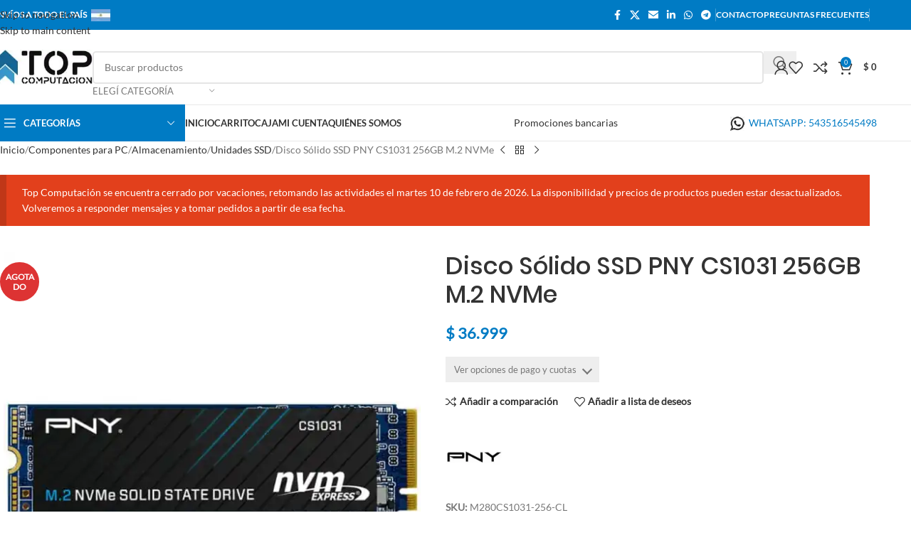

--- FILE ---
content_type: text/html; charset=UTF-8
request_url: https://www.topcomputacion.com.ar/productos/disco-solido-ssd-pny-cs1031-256gb-m2-nvme/
body_size: 49602
content:
<!DOCTYPE html>
<html lang="es-AR">
<head><meta charset="UTF-8"><script>if(navigator.userAgent.match(/MSIE|Internet Explorer/i)||navigator.userAgent.match(/Trident\/7\..*?rv:11/i)){var href=document.location.href;if(!href.match(/[?&]nowprocket/)){if(href.indexOf("?")==-1){if(href.indexOf("#")==-1){document.location.href=href+"?nowprocket=1"}else{document.location.href=href.replace("#","?nowprocket=1#")}}else{if(href.indexOf("#")==-1){document.location.href=href+"&nowprocket=1"}else{document.location.href=href.replace("#","&nowprocket=1#")}}}}</script><script>(()=>{class RocketLazyLoadScripts{constructor(){this.v="2.0.4",this.userEvents=["keydown","keyup","mousedown","mouseup","mousemove","mouseover","mouseout","touchmove","touchstart","touchend","touchcancel","wheel","click","dblclick","input"],this.attributeEvents=["onblur","onclick","oncontextmenu","ondblclick","onfocus","onmousedown","onmouseenter","onmouseleave","onmousemove","onmouseout","onmouseover","onmouseup","onmousewheel","onscroll","onsubmit"]}async t(){this.i(),this.o(),/iP(ad|hone)/.test(navigator.userAgent)&&this.h(),this.u(),this.l(this),this.m(),this.k(this),this.p(this),this._(),await Promise.all([this.R(),this.L()]),this.lastBreath=Date.now(),this.S(this),this.P(),this.D(),this.O(),this.M(),await this.C(this.delayedScripts.normal),await this.C(this.delayedScripts.defer),await this.C(this.delayedScripts.async),await this.T(),await this.F(),await this.j(),await this.A(),window.dispatchEvent(new Event("rocket-allScriptsLoaded")),this.everythingLoaded=!0,this.lastTouchEnd&&await new Promise(t=>setTimeout(t,500-Date.now()+this.lastTouchEnd)),this.I(),this.H(),this.U(),this.W()}i(){this.CSPIssue=sessionStorage.getItem("rocketCSPIssue"),document.addEventListener("securitypolicyviolation",t=>{this.CSPIssue||"script-src-elem"!==t.violatedDirective||"data"!==t.blockedURI||(this.CSPIssue=!0,sessionStorage.setItem("rocketCSPIssue",!0))},{isRocket:!0})}o(){window.addEventListener("pageshow",t=>{this.persisted=t.persisted,this.realWindowLoadedFired=!0},{isRocket:!0}),window.addEventListener("pagehide",()=>{this.onFirstUserAction=null},{isRocket:!0})}h(){let t;function e(e){t=e}window.addEventListener("touchstart",e,{isRocket:!0}),window.addEventListener("touchend",function i(o){o.changedTouches[0]&&t.changedTouches[0]&&Math.abs(o.changedTouches[0].pageX-t.changedTouches[0].pageX)<10&&Math.abs(o.changedTouches[0].pageY-t.changedTouches[0].pageY)<10&&o.timeStamp-t.timeStamp<200&&(window.removeEventListener("touchstart",e,{isRocket:!0}),window.removeEventListener("touchend",i,{isRocket:!0}),"INPUT"===o.target.tagName&&"text"===o.target.type||(o.target.dispatchEvent(new TouchEvent("touchend",{target:o.target,bubbles:!0})),o.target.dispatchEvent(new MouseEvent("mouseover",{target:o.target,bubbles:!0})),o.target.dispatchEvent(new PointerEvent("click",{target:o.target,bubbles:!0,cancelable:!0,detail:1,clientX:o.changedTouches[0].clientX,clientY:o.changedTouches[0].clientY})),event.preventDefault()))},{isRocket:!0})}q(t){this.userActionTriggered||("mousemove"!==t.type||this.firstMousemoveIgnored?"keyup"===t.type||"mouseover"===t.type||"mouseout"===t.type||(this.userActionTriggered=!0,this.onFirstUserAction&&this.onFirstUserAction()):this.firstMousemoveIgnored=!0),"click"===t.type&&t.preventDefault(),t.stopPropagation(),t.stopImmediatePropagation(),"touchstart"===this.lastEvent&&"touchend"===t.type&&(this.lastTouchEnd=Date.now()),"click"===t.type&&(this.lastTouchEnd=0),this.lastEvent=t.type,t.composedPath&&t.composedPath()[0].getRootNode()instanceof ShadowRoot&&(t.rocketTarget=t.composedPath()[0]),this.savedUserEvents.push(t)}u(){this.savedUserEvents=[],this.userEventHandler=this.q.bind(this),this.userEvents.forEach(t=>window.addEventListener(t,this.userEventHandler,{passive:!1,isRocket:!0})),document.addEventListener("visibilitychange",this.userEventHandler,{isRocket:!0})}U(){this.userEvents.forEach(t=>window.removeEventListener(t,this.userEventHandler,{passive:!1,isRocket:!0})),document.removeEventListener("visibilitychange",this.userEventHandler,{isRocket:!0}),this.savedUserEvents.forEach(t=>{(t.rocketTarget||t.target).dispatchEvent(new window[t.constructor.name](t.type,t))})}m(){const t="return false",e=Array.from(this.attributeEvents,t=>"data-rocket-"+t),i="["+this.attributeEvents.join("],[")+"]",o="[data-rocket-"+this.attributeEvents.join("],[data-rocket-")+"]",s=(e,i,o)=>{o&&o!==t&&(e.setAttribute("data-rocket-"+i,o),e["rocket"+i]=new Function("event",o),e.setAttribute(i,t))};new MutationObserver(t=>{for(const n of t)"attributes"===n.type&&(n.attributeName.startsWith("data-rocket-")||this.everythingLoaded?n.attributeName.startsWith("data-rocket-")&&this.everythingLoaded&&this.N(n.target,n.attributeName.substring(12)):s(n.target,n.attributeName,n.target.getAttribute(n.attributeName))),"childList"===n.type&&n.addedNodes.forEach(t=>{if(t.nodeType===Node.ELEMENT_NODE)if(this.everythingLoaded)for(const i of[t,...t.querySelectorAll(o)])for(const t of i.getAttributeNames())e.includes(t)&&this.N(i,t.substring(12));else for(const e of[t,...t.querySelectorAll(i)])for(const t of e.getAttributeNames())this.attributeEvents.includes(t)&&s(e,t,e.getAttribute(t))})}).observe(document,{subtree:!0,childList:!0,attributeFilter:[...this.attributeEvents,...e]})}I(){this.attributeEvents.forEach(t=>{document.querySelectorAll("[data-rocket-"+t+"]").forEach(e=>{this.N(e,t)})})}N(t,e){const i=t.getAttribute("data-rocket-"+e);i&&(t.setAttribute(e,i),t.removeAttribute("data-rocket-"+e))}k(t){Object.defineProperty(HTMLElement.prototype,"onclick",{get(){return this.rocketonclick||null},set(e){this.rocketonclick=e,this.setAttribute(t.everythingLoaded?"onclick":"data-rocket-onclick","this.rocketonclick(event)")}})}S(t){function e(e,i){let o=e[i];e[i]=null,Object.defineProperty(e,i,{get:()=>o,set(s){t.everythingLoaded?o=s:e["rocket"+i]=o=s}})}e(document,"onreadystatechange"),e(window,"onload"),e(window,"onpageshow");try{Object.defineProperty(document,"readyState",{get:()=>t.rocketReadyState,set(e){t.rocketReadyState=e},configurable:!0}),document.readyState="loading"}catch(t){console.log("WPRocket DJE readyState conflict, bypassing")}}l(t){this.originalAddEventListener=EventTarget.prototype.addEventListener,this.originalRemoveEventListener=EventTarget.prototype.removeEventListener,this.savedEventListeners=[],EventTarget.prototype.addEventListener=function(e,i,o){o&&o.isRocket||!t.B(e,this)&&!t.userEvents.includes(e)||t.B(e,this)&&!t.userActionTriggered||e.startsWith("rocket-")||t.everythingLoaded?t.originalAddEventListener.call(this,e,i,o):(t.savedEventListeners.push({target:this,remove:!1,type:e,func:i,options:o}),"mouseenter"!==e&&"mouseleave"!==e||t.originalAddEventListener.call(this,e,t.savedUserEvents.push,o))},EventTarget.prototype.removeEventListener=function(e,i,o){o&&o.isRocket||!t.B(e,this)&&!t.userEvents.includes(e)||t.B(e,this)&&!t.userActionTriggered||e.startsWith("rocket-")||t.everythingLoaded?t.originalRemoveEventListener.call(this,e,i,o):t.savedEventListeners.push({target:this,remove:!0,type:e,func:i,options:o})}}J(t,e){this.savedEventListeners=this.savedEventListeners.filter(i=>{let o=i.type,s=i.target||window;return e!==o||t!==s||(this.B(o,s)&&(i.type="rocket-"+o),this.$(i),!1)})}H(){EventTarget.prototype.addEventListener=this.originalAddEventListener,EventTarget.prototype.removeEventListener=this.originalRemoveEventListener,this.savedEventListeners.forEach(t=>this.$(t))}$(t){t.remove?this.originalRemoveEventListener.call(t.target,t.type,t.func,t.options):this.originalAddEventListener.call(t.target,t.type,t.func,t.options)}p(t){let e;function i(e){return t.everythingLoaded?e:e.split(" ").map(t=>"load"===t||t.startsWith("load.")?"rocket-jquery-load":t).join(" ")}function o(o){function s(e){const s=o.fn[e];o.fn[e]=o.fn.init.prototype[e]=function(){return this[0]===window&&t.userActionTriggered&&("string"==typeof arguments[0]||arguments[0]instanceof String?arguments[0]=i(arguments[0]):"object"==typeof arguments[0]&&Object.keys(arguments[0]).forEach(t=>{const e=arguments[0][t];delete arguments[0][t],arguments[0][i(t)]=e})),s.apply(this,arguments),this}}if(o&&o.fn&&!t.allJQueries.includes(o)){const e={DOMContentLoaded:[],"rocket-DOMContentLoaded":[]};for(const t in e)document.addEventListener(t,()=>{e[t].forEach(t=>t())},{isRocket:!0});o.fn.ready=o.fn.init.prototype.ready=function(i){function s(){parseInt(o.fn.jquery)>2?setTimeout(()=>i.bind(document)(o)):i.bind(document)(o)}return"function"==typeof i&&(t.realDomReadyFired?!t.userActionTriggered||t.fauxDomReadyFired?s():e["rocket-DOMContentLoaded"].push(s):e.DOMContentLoaded.push(s)),o([])},s("on"),s("one"),s("off"),t.allJQueries.push(o)}e=o}t.allJQueries=[],o(window.jQuery),Object.defineProperty(window,"jQuery",{get:()=>e,set(t){o(t)}})}P(){const t=new Map;document.write=document.writeln=function(e){const i=document.currentScript,o=document.createRange(),s=i.parentElement;let n=t.get(i);void 0===n&&(n=i.nextSibling,t.set(i,n));const c=document.createDocumentFragment();o.setStart(c,0),c.appendChild(o.createContextualFragment(e)),s.insertBefore(c,n)}}async R(){return new Promise(t=>{this.userActionTriggered?t():this.onFirstUserAction=t})}async L(){return new Promise(t=>{document.addEventListener("DOMContentLoaded",()=>{this.realDomReadyFired=!0,t()},{isRocket:!0})})}async j(){return this.realWindowLoadedFired?Promise.resolve():new Promise(t=>{window.addEventListener("load",t,{isRocket:!0})})}M(){this.pendingScripts=[];this.scriptsMutationObserver=new MutationObserver(t=>{for(const e of t)e.addedNodes.forEach(t=>{"SCRIPT"!==t.tagName||t.noModule||t.isWPRocket||this.pendingScripts.push({script:t,promise:new Promise(e=>{const i=()=>{const i=this.pendingScripts.findIndex(e=>e.script===t);i>=0&&this.pendingScripts.splice(i,1),e()};t.addEventListener("load",i,{isRocket:!0}),t.addEventListener("error",i,{isRocket:!0}),setTimeout(i,1e3)})})})}),this.scriptsMutationObserver.observe(document,{childList:!0,subtree:!0})}async F(){await this.X(),this.pendingScripts.length?(await this.pendingScripts[0].promise,await this.F()):this.scriptsMutationObserver.disconnect()}D(){this.delayedScripts={normal:[],async:[],defer:[]},document.querySelectorAll("script[type$=rocketlazyloadscript]").forEach(t=>{t.hasAttribute("data-rocket-src")?t.hasAttribute("async")&&!1!==t.async?this.delayedScripts.async.push(t):t.hasAttribute("defer")&&!1!==t.defer||"module"===t.getAttribute("data-rocket-type")?this.delayedScripts.defer.push(t):this.delayedScripts.normal.push(t):this.delayedScripts.normal.push(t)})}async _(){await this.L();let t=[];document.querySelectorAll("script[type$=rocketlazyloadscript][data-rocket-src]").forEach(e=>{let i=e.getAttribute("data-rocket-src");if(i&&!i.startsWith("data:")){i.startsWith("//")&&(i=location.protocol+i);try{const o=new URL(i).origin;o!==location.origin&&t.push({src:o,crossOrigin:e.crossOrigin||"module"===e.getAttribute("data-rocket-type")})}catch(t){}}}),t=[...new Map(t.map(t=>[JSON.stringify(t),t])).values()],this.Y(t,"preconnect")}async G(t){if(await this.K(),!0!==t.noModule||!("noModule"in HTMLScriptElement.prototype))return new Promise(e=>{let i;function o(){(i||t).setAttribute("data-rocket-status","executed"),e()}try{if(navigator.userAgent.includes("Firefox/")||""===navigator.vendor||this.CSPIssue)i=document.createElement("script"),[...t.attributes].forEach(t=>{let e=t.nodeName;"type"!==e&&("data-rocket-type"===e&&(e="type"),"data-rocket-src"===e&&(e="src"),i.setAttribute(e,t.nodeValue))}),t.text&&(i.text=t.text),t.nonce&&(i.nonce=t.nonce),i.hasAttribute("src")?(i.addEventListener("load",o,{isRocket:!0}),i.addEventListener("error",()=>{i.setAttribute("data-rocket-status","failed-network"),e()},{isRocket:!0}),setTimeout(()=>{i.isConnected||e()},1)):(i.text=t.text,o()),i.isWPRocket=!0,t.parentNode.replaceChild(i,t);else{const i=t.getAttribute("data-rocket-type"),s=t.getAttribute("data-rocket-src");i?(t.type=i,t.removeAttribute("data-rocket-type")):t.removeAttribute("type"),t.addEventListener("load",o,{isRocket:!0}),t.addEventListener("error",i=>{this.CSPIssue&&i.target.src.startsWith("data:")?(console.log("WPRocket: CSP fallback activated"),t.removeAttribute("src"),this.G(t).then(e)):(t.setAttribute("data-rocket-status","failed-network"),e())},{isRocket:!0}),s?(t.fetchPriority="high",t.removeAttribute("data-rocket-src"),t.src=s):t.src="data:text/javascript;base64,"+window.btoa(unescape(encodeURIComponent(t.text)))}}catch(i){t.setAttribute("data-rocket-status","failed-transform"),e()}});t.setAttribute("data-rocket-status","skipped")}async C(t){const e=t.shift();return e?(e.isConnected&&await this.G(e),this.C(t)):Promise.resolve()}O(){this.Y([...this.delayedScripts.normal,...this.delayedScripts.defer,...this.delayedScripts.async],"preload")}Y(t,e){this.trash=this.trash||[];let i=!0;var o=document.createDocumentFragment();t.forEach(t=>{const s=t.getAttribute&&t.getAttribute("data-rocket-src")||t.src;if(s&&!s.startsWith("data:")){const n=document.createElement("link");n.href=s,n.rel=e,"preconnect"!==e&&(n.as="script",n.fetchPriority=i?"high":"low"),t.getAttribute&&"module"===t.getAttribute("data-rocket-type")&&(n.crossOrigin=!0),t.crossOrigin&&(n.crossOrigin=t.crossOrigin),t.integrity&&(n.integrity=t.integrity),t.nonce&&(n.nonce=t.nonce),o.appendChild(n),this.trash.push(n),i=!1}}),document.head.appendChild(o)}W(){this.trash.forEach(t=>t.remove())}async T(){try{document.readyState="interactive"}catch(t){}this.fauxDomReadyFired=!0;try{await this.K(),this.J(document,"readystatechange"),document.dispatchEvent(new Event("rocket-readystatechange")),await this.K(),document.rocketonreadystatechange&&document.rocketonreadystatechange(),await this.K(),this.J(document,"DOMContentLoaded"),document.dispatchEvent(new Event("rocket-DOMContentLoaded")),await this.K(),this.J(window,"DOMContentLoaded"),window.dispatchEvent(new Event("rocket-DOMContentLoaded"))}catch(t){console.error(t)}}async A(){try{document.readyState="complete"}catch(t){}try{await this.K(),this.J(document,"readystatechange"),document.dispatchEvent(new Event("rocket-readystatechange")),await this.K(),document.rocketonreadystatechange&&document.rocketonreadystatechange(),await this.K(),this.J(window,"load"),window.dispatchEvent(new Event("rocket-load")),await this.K(),window.rocketonload&&window.rocketonload(),await this.K(),this.allJQueries.forEach(t=>t(window).trigger("rocket-jquery-load")),await this.K(),this.J(window,"pageshow");const t=new Event("rocket-pageshow");t.persisted=this.persisted,window.dispatchEvent(t),await this.K(),window.rocketonpageshow&&window.rocketonpageshow({persisted:this.persisted})}catch(t){console.error(t)}}async K(){Date.now()-this.lastBreath>45&&(await this.X(),this.lastBreath=Date.now())}async X(){return document.hidden?new Promise(t=>setTimeout(t)):new Promise(t=>requestAnimationFrame(t))}B(t,e){return e===document&&"readystatechange"===t||(e===document&&"DOMContentLoaded"===t||(e===window&&"DOMContentLoaded"===t||(e===window&&"load"===t||e===window&&"pageshow"===t)))}static run(){(new RocketLazyLoadScripts).t()}}RocketLazyLoadScripts.run()})();</script>
	
	<link rel="profile" href="https://gmpg.org/xfn/11">
	<link rel="pingback" href="https://www.topcomputacion.com.ar/xmlrpc.php">


<meta name="description" content="Disco de estado sólido SSD PNY CS1031 256GB M.2 NVMe PCIe.">


	<title>Disco Sólido SSD PNY CS1031 256GB M.2 NVMe &#8211; Top Computación</title>
<meta name='robots' content='max-image-preview:large' />
	<style>img:is([sizes="auto" i], [sizes^="auto," i]) { contain-intrinsic-size: 3000px 1500px }</style>
	<link rel='dns-prefetch' href='//www.googletagmanager.com' />
<link rel="alternate" type="application/rss+xml" title="Top Computación &raquo; Feed" href="https://www.topcomputacion.com.ar/feed/" />
<link rel="alternate" type="application/rss+xml" title="Top Computación &raquo; RSS de los comentarios" href="https://www.topcomputacion.com.ar/comments/feed/" />
<style id="woo-store-vacation-inline-css">
			#woo-store-vacation {
				padding: 0;
			}
			#woo-store-vacation .woocommerce-info {
				text-align:left;
				list-style:none;
				border:none;
				border-left:.6180469716em solid rgba(0,0,0,.15);
				border-radius:2px;
				padding:1em 1.618em;
				margin:1.617924em 0 2.617924em 0;
			}
			#woo-store-vacation .woocommerce-info::before {
				content:none;
			}
			.woo-store-vacation__btn {
				float:right;
				padding:0 0 0 1em;
				background:0 0;
				line-height:1.618;
				margin-left:2em;
				border:none;
				border-left:1px solid rgba(255,255,255,.25)!important;
				border-radius:0;
				box-shadow:none!important;
				text-decoration:none;
			}
				#woo-store-vacation,
				#woo-store-vacation .wc-block-components-notice-banner {
					color:#ffffff !important;
				}
				#woo-store-vacation * {
					color:inherit !important;
				}
				#woo-store-vacation,
				#woo-store-vacation .wc-block-components-notice-banner {
					background-color:#e2401c !important;
				}
				#woo-store-vacation svg {
					background-color:#9e2d14 !important;
				}
				#woo-store-vacation .wc-block-components-notice-banner {
					border-color:#9e2d14 !important;
				}
				#woo-store-vacation * {
					background-color:inherit !important;
				}</style><link data-minify="1" rel='stylesheet' id='ht_ctc_main_css-css' href='https://www.topcomputacion.com.ar/wp-content/cache/min/1/wp-content/plugins/click-to-chat-for-whatsapp/new/inc/assets/css/main.css?ver=1768572100' type='text/css' media='all' />
<link data-minify="1" rel='stylesheet' id='style.css-css' href='https://www.topcomputacion.com.ar/wp-content/cache/min/1/wp-content/plugins/woo-financing-table/css/style.css?ver=1768572100' type='text/css' media='all' />
<style id='woocommerce-inline-inline-css' type='text/css'>
.woocommerce form .form-row .required { visibility: visible; }
</style>
<link data-minify="1" rel='stylesheet' id='js_composer_front-css' href='https://www.topcomputacion.com.ar/wp-content/cache/background-css/1/www.topcomputacion.com.ar/wp-content/cache/min/1/wp-content/plugins/js_composer/assets/css/js_composer.min.css?ver=1768572099&wpr_t=1768830510' type='text/css' media='all' />
<link rel='stylesheet' id='wd-style-base-css' href='https://www.topcomputacion.com.ar/wp-content/cache/background-css/1/www.topcomputacion.com.ar/wp-content/themes/woodmart/css/parts/base.min.css?ver=8.3.4&wpr_t=1768830510' type='text/css' media='all' />
<link rel='stylesheet' id='wd-helpers-wpb-elem-css' href='https://www.topcomputacion.com.ar/wp-content/themes/woodmart/css/parts/helpers-wpb-elem.min.css?ver=8.3.4' type='text/css' media='all' />
<link rel='stylesheet' id='wd-wpbakery-base-css' href='https://www.topcomputacion.com.ar/wp-content/themes/woodmart/css/parts/int-wpb-base.min.css?ver=8.3.4' type='text/css' media='all' />
<link rel='stylesheet' id='wd-wpbakery-base-deprecated-css' href='https://www.topcomputacion.com.ar/wp-content/themes/woodmart/css/parts/int-wpb-base-deprecated.min.css?ver=8.3.4' type='text/css' media='all' />
<link rel='stylesheet' id='wd-woocommerce-base-css' href='https://www.topcomputacion.com.ar/wp-content/themes/woodmart/css/parts/woocommerce-base.min.css?ver=8.3.4' type='text/css' media='all' />
<link rel='stylesheet' id='wd-woocommerce-block-notices-css' href='https://www.topcomputacion.com.ar/wp-content/themes/woodmart/css/parts/woo-mod-block-notices.min.css?ver=8.3.4' type='text/css' media='all' />
<link rel='stylesheet' id='wd-woo-mod-quantity-css' href='https://www.topcomputacion.com.ar/wp-content/themes/woodmart/css/parts/woo-mod-quantity.min.css?ver=8.3.4' type='text/css' media='all' />
<link rel='stylesheet' id='wd-woo-single-prod-el-base-css' href='https://www.topcomputacion.com.ar/wp-content/themes/woodmart/css/parts/woo-single-prod-el-base.min.css?ver=8.3.4' type='text/css' media='all' />
<link rel='stylesheet' id='wd-woo-mod-stock-status-css' href='https://www.topcomputacion.com.ar/wp-content/themes/woodmart/css/parts/woo-mod-stock-status.min.css?ver=8.3.4' type='text/css' media='all' />
<link rel='stylesheet' id='wd-woo-mod-shop-attributes-css' href='https://www.topcomputacion.com.ar/wp-content/themes/woodmart/css/parts/woo-mod-shop-attributes.min.css?ver=8.3.4' type='text/css' media='all' />
<link rel='stylesheet' id='wd-header-base-css' href='https://www.topcomputacion.com.ar/wp-content/themes/woodmart/css/parts/header-base.min.css?ver=8.3.4' type='text/css' media='all' />
<link rel='stylesheet' id='wd-mod-tools-css' href='https://www.topcomputacion.com.ar/wp-content/themes/woodmart/css/parts/mod-tools.min.css?ver=8.3.4' type='text/css' media='all' />
<link rel='stylesheet' id='wd-header-elements-base-css' href='https://www.topcomputacion.com.ar/wp-content/themes/woodmart/css/parts/header-el-base.min.css?ver=8.3.4' type='text/css' media='all' />
<link rel='stylesheet' id='wd-social-icons-css' href='https://www.topcomputacion.com.ar/wp-content/themes/woodmart/css/parts/el-social-icons.min.css?ver=8.3.4' type='text/css' media='all' />
<link rel='stylesheet' id='wd-header-search-css' href='https://www.topcomputacion.com.ar/wp-content/themes/woodmart/css/parts/header-el-search.min.css?ver=8.3.4' type='text/css' media='all' />
<link rel='stylesheet' id='wd-header-search-form-css' href='https://www.topcomputacion.com.ar/wp-content/themes/woodmart/css/parts/header-el-search-form.min.css?ver=8.3.4' type='text/css' media='all' />
<link rel='stylesheet' id='wd-wd-search-form-css' href='https://www.topcomputacion.com.ar/wp-content/themes/woodmart/css/parts/wd-search-form.min.css?ver=8.3.4' type='text/css' media='all' />
<link rel='stylesheet' id='wd-wd-search-results-css' href='https://www.topcomputacion.com.ar/wp-content/themes/woodmart/css/parts/wd-search-results.min.css?ver=8.3.4' type='text/css' media='all' />
<link rel='stylesheet' id='wd-wd-search-dropdown-css' href='https://www.topcomputacion.com.ar/wp-content/themes/woodmart/css/parts/wd-search-dropdown.min.css?ver=8.3.4' type='text/css' media='all' />
<link rel='stylesheet' id='wd-wd-search-cat-css' href='https://www.topcomputacion.com.ar/wp-content/themes/woodmart/css/parts/wd-search-cat.min.css?ver=8.3.4' type='text/css' media='all' />
<link rel='stylesheet' id='wd-woo-mod-login-form-css' href='https://www.topcomputacion.com.ar/wp-content/themes/woodmart/css/parts/woo-mod-login-form.min.css?ver=8.3.4' type='text/css' media='all' />
<link rel='stylesheet' id='wd-header-my-account-css' href='https://www.topcomputacion.com.ar/wp-content/themes/woodmart/css/parts/header-el-my-account.min.css?ver=8.3.4' type='text/css' media='all' />
<link rel='stylesheet' id='wd-header-cart-side-css' href='https://www.topcomputacion.com.ar/wp-content/themes/woodmart/css/parts/header-el-cart-side.min.css?ver=8.3.4' type='text/css' media='all' />
<link rel='stylesheet' id='wd-header-cart-css' href='https://www.topcomputacion.com.ar/wp-content/themes/woodmart/css/parts/header-el-cart.min.css?ver=8.3.4' type='text/css' media='all' />
<link rel='stylesheet' id='wd-widget-shopping-cart-css' href='https://www.topcomputacion.com.ar/wp-content/themes/woodmart/css/parts/woo-widget-shopping-cart.min.css?ver=8.3.4' type='text/css' media='all' />
<link rel='stylesheet' id='wd-widget-product-list-css' href='https://www.topcomputacion.com.ar/wp-content/themes/woodmart/css/parts/woo-widget-product-list.min.css?ver=8.3.4' type='text/css' media='all' />
<link rel='stylesheet' id='wd-header-mobile-nav-dropdown-css' href='https://www.topcomputacion.com.ar/wp-content/themes/woodmart/css/parts/header-el-mobile-nav-dropdown.min.css?ver=8.3.4' type='text/css' media='all' />
<link rel='stylesheet' id='wd-header-el-category-more-btn-css' href='https://www.topcomputacion.com.ar/wp-content/themes/woodmart/css/parts/header-el-category-more-btn.min.css?ver=8.3.4' type='text/css' media='all' />
<link rel='stylesheet' id='wd-header-categories-nav-css' href='https://www.topcomputacion.com.ar/wp-content/themes/woodmart/css/parts/header-el-category-nav.min.css?ver=8.3.4' type='text/css' media='all' />
<link rel='stylesheet' id='wd-mod-nav-vertical-css' href='https://www.topcomputacion.com.ar/wp-content/themes/woodmart/css/parts/mod-nav-vertical.min.css?ver=8.3.4' type='text/css' media='all' />
<link rel='stylesheet' id='wd-mod-nav-vertical-design-default-css' href='https://www.topcomputacion.com.ar/wp-content/themes/woodmart/css/parts/mod-nav-vertical-design-default.min.css?ver=8.3.4' type='text/css' media='all' />
<link rel='stylesheet' id='wd-page-title-css' href='https://www.topcomputacion.com.ar/wp-content/themes/woodmart/css/parts/page-title.min.css?ver=8.3.4' type='text/css' media='all' />
<link rel='stylesheet' id='wd-woo-single-prod-predefined-css' href='https://www.topcomputacion.com.ar/wp-content/themes/woodmart/css/parts/woo-single-prod-predefined.min.css?ver=8.3.4' type='text/css' media='all' />
<link rel='stylesheet' id='wd-woo-single-prod-and-quick-view-predefined-css' href='https://www.topcomputacion.com.ar/wp-content/themes/woodmart/css/parts/woo-single-prod-and-quick-view-predefined.min.css?ver=8.3.4' type='text/css' media='all' />
<link rel='stylesheet' id='wd-woo-single-prod-el-tabs-predefined-css' href='https://www.topcomputacion.com.ar/wp-content/themes/woodmart/css/parts/woo-single-prod-el-tabs-predefined.min.css?ver=8.3.4' type='text/css' media='all' />
<link rel='stylesheet' id='wd-woo-single-prod-el-navigation-css' href='https://www.topcomputacion.com.ar/wp-content/themes/woodmart/css/parts/woo-single-prod-el-navigation.min.css?ver=8.3.4' type='text/css' media='all' />
<link rel='stylesheet' id='wd-woo-single-prod-el-gallery-css' href='https://www.topcomputacion.com.ar/wp-content/themes/woodmart/css/parts/woo-single-prod-el-gallery.min.css?ver=8.3.4' type='text/css' media='all' />
<link rel='stylesheet' id='wd-swiper-css' href='https://www.topcomputacion.com.ar/wp-content/themes/woodmart/css/parts/lib-swiper.min.css?ver=8.3.4' type='text/css' media='all' />
<link rel='stylesheet' id='wd-woo-mod-product-labels-css' href='https://www.topcomputacion.com.ar/wp-content/themes/woodmart/css/parts/woo-mod-product-labels.min.css?ver=8.3.4' type='text/css' media='all' />
<link rel='stylesheet' id='wd-woo-mod-product-labels-round-css' href='https://www.topcomputacion.com.ar/wp-content/themes/woodmart/css/parts/woo-mod-product-labels-round.min.css?ver=8.3.4' type='text/css' media='all' />
<link rel='stylesheet' id='wd-swiper-arrows-css' href='https://www.topcomputacion.com.ar/wp-content/themes/woodmart/css/parts/lib-swiper-arrows.min.css?ver=8.3.4' type='text/css' media='all' />
<link rel='stylesheet' id='wd-mfp-popup-css' href='https://www.topcomputacion.com.ar/wp-content/themes/woodmart/css/parts/lib-magnific-popup.min.css?ver=8.3.4' type='text/css' media='all' />
<link rel='stylesheet' id='wd-el-video-css' href='https://www.topcomputacion.com.ar/wp-content/themes/woodmart/css/parts/el-video.min.css?ver=8.3.4' type='text/css' media='all' />
<link rel='stylesheet' id='wd-mod-animations-transform-css' href='https://www.topcomputacion.com.ar/wp-content/themes/woodmart/css/parts/mod-animations-transform.min.css?ver=8.3.4' type='text/css' media='all' />
<link rel='stylesheet' id='wd-mod-transform-css' href='https://www.topcomputacion.com.ar/wp-content/themes/woodmart/css/parts/mod-transform.min.css?ver=8.3.4' type='text/css' media='all' />
<link rel='stylesheet' id='wd-photoswipe-css' href='https://www.topcomputacion.com.ar/wp-content/cache/background-css/1/www.topcomputacion.com.ar/wp-content/themes/woodmart/css/parts/lib-photoswipe.min.css?ver=8.3.4&wpr_t=1768830510' type='text/css' media='all' />
<link rel='stylesheet' id='wd-tabs-css' href='https://www.topcomputacion.com.ar/wp-content/themes/woodmart/css/parts/el-tabs.min.css?ver=8.3.4' type='text/css' media='all' />
<link rel='stylesheet' id='wd-woo-single-prod-el-tabs-opt-layout-tabs-css' href='https://www.topcomputacion.com.ar/wp-content/themes/woodmart/css/parts/woo-single-prod-el-tabs-opt-layout-tabs.min.css?ver=8.3.4' type='text/css' media='all' />
<link rel='stylesheet' id='wd-accordion-css' href='https://www.topcomputacion.com.ar/wp-content/themes/woodmart/css/parts/el-accordion.min.css?ver=8.3.4' type='text/css' media='all' />
<link rel='stylesheet' id='wd-accordion-elem-wpb-css' href='https://www.topcomputacion.com.ar/wp-content/themes/woodmart/css/parts/el-accordion-wpb-elem.min.css?ver=8.3.4' type='text/css' media='all' />
<link rel='stylesheet' id='wd-product-loop-css' href='https://www.topcomputacion.com.ar/wp-content/themes/woodmart/css/parts/woo-product-loop.min.css?ver=8.3.4' type='text/css' media='all' />
<link rel='stylesheet' id='wd-product-loop-base-css' href='https://www.topcomputacion.com.ar/wp-content/themes/woodmart/css/parts/woo-product-loop-base.min.css?ver=8.3.4' type='text/css' media='all' />
<link rel='stylesheet' id='wd-woo-mod-add-btn-replace-css' href='https://www.topcomputacion.com.ar/wp-content/themes/woodmart/css/parts/woo-mod-add-btn-replace.min.css?ver=8.3.4' type='text/css' media='all' />
<link rel='stylesheet' id='wd-woo-mod-swatches-base-css' href='https://www.topcomputacion.com.ar/wp-content/themes/woodmart/css/parts/woo-mod-swatches-base.min.css?ver=8.3.4' type='text/css' media='all' />
<link rel='stylesheet' id='wd-mod-more-description-css' href='https://www.topcomputacion.com.ar/wp-content/themes/woodmart/css/parts/mod-more-description.min.css?ver=8.3.4' type='text/css' media='all' />
<link rel='stylesheet' id='wd-woo-opt-stretch-cont-css' href='https://www.topcomputacion.com.ar/wp-content/themes/woodmart/css/parts/woo-opt-stretch-cont.min.css?ver=8.3.4' type='text/css' media='all' />
<link rel='stylesheet' id='wd-swiper-pagin-css' href='https://www.topcomputacion.com.ar/wp-content/themes/woodmart/css/parts/lib-swiper-pagin.min.css?ver=8.3.4' type='text/css' media='all' />
<link rel='stylesheet' id='wd-footer-base-css' href='https://www.topcomputacion.com.ar/wp-content/themes/woodmart/css/parts/footer-base.min.css?ver=8.3.4' type='text/css' media='all' />
<link rel='stylesheet' id='wd-scroll-top-css' href='https://www.topcomputacion.com.ar/wp-content/themes/woodmart/css/parts/opt-scrolltotop.min.css?ver=8.3.4' type='text/css' media='all' />
<link rel='stylesheet' id='wd-header-my-account-sidebar-css' href='https://www.topcomputacion.com.ar/wp-content/themes/woodmart/css/parts/header-el-my-account-sidebar.min.css?ver=8.3.4' type='text/css' media='all' />
<link rel='stylesheet' id='wd-woo-opt-social-login-css' href='https://www.topcomputacion.com.ar/wp-content/cache/background-css/1/www.topcomputacion.com.ar/wp-content/themes/woodmart/css/parts/woo-opt-social-login.min.css?ver=8.3.4&wpr_t=1768830510' type='text/css' media='all' />
<link data-minify="1" rel='stylesheet' id='xts-style-theme_settings_default-css' href='https://www.topcomputacion.com.ar/wp-content/cache/min/1/wp-content/uploads/2026/01/xts-theme_settings_default-1767651192.css?ver=1768572099' type='text/css' media='all' />
<script type="rocketlazyloadscript" data-rocket-type="text/javascript" id="woocommerce-google-analytics-integration-gtag-js-after">
/* <![CDATA[ */
/* Google Analytics for WooCommerce (gtag.js) */
					window.dataLayer = window.dataLayer || [];
					function gtag(){dataLayer.push(arguments);}
					// Set up default consent state.
					for ( const mode of [{"analytics_storage":"denied","ad_storage":"denied","ad_user_data":"denied","ad_personalization":"denied","region":["AT","BE","BG","HR","CY","CZ","DK","EE","FI","FR","DE","GR","HU","IS","IE","IT","LV","LI","LT","LU","MT","NL","NO","PL","PT","RO","SK","SI","ES","SE","GB","CH"]}] || [] ) {
						gtag( "consent", "default", { "wait_for_update": 500, ...mode } );
					}
					gtag("js", new Date());
					gtag("set", "developer_id.dOGY3NW", true);
					gtag("config", "G-TV0L9FSDP2", {"track_404":true,"allow_google_signals":true,"logged_in":false,"linker":{"domains":[],"allow_incoming":false},"custom_map":{"dimension1":"logged_in"}});
/* ]]> */
</script>
<script type="rocketlazyloadscript" data-rocket-type="text/javascript" data-rocket-src="https://www.topcomputacion.com.ar/wp-includes/js/jquery/jquery.min.js?ver=3.7.1" id="jquery-core-js" data-rocket-defer defer></script>
<script type="rocketlazyloadscript" data-rocket-type="text/javascript" data-rocket-src="https://www.topcomputacion.com.ar/wp-content/plugins/woocommerce/assets/js/zoom/jquery.zoom.min.js?ver=1.7.21-wc.10.4.3" id="wc-zoom-js" defer="defer" data-wp-strategy="defer"></script>
<script type="text/javascript" id="wc-single-product-js-extra">
/* <![CDATA[ */
var wc_single_product_params = {"i18n_required_rating_text":"Por favor selecciona una puntuaci\u00f3n","i18n_rating_options":["1 de 5 estrellas","2 de 5 estrellas","3 de 5 estrellas","4 de 5 estrellas","5 de 5 estrellas"],"i18n_product_gallery_trigger_text":"View full-screen image gallery","review_rating_required":"no","flexslider":{"rtl":false,"animation":"slide","smoothHeight":true,"directionNav":false,"controlNav":"thumbnails","slideshow":false,"animationSpeed":500,"animationLoop":false,"allowOneSlide":false},"zoom_enabled":"","zoom_options":[],"photoswipe_enabled":"","photoswipe_options":{"shareEl":false,"closeOnScroll":false,"history":false,"hideAnimationDuration":0,"showAnimationDuration":0},"flexslider_enabled":""};
/* ]]> */
</script>
<script type="rocketlazyloadscript" data-rocket-type="text/javascript" data-rocket-src="https://www.topcomputacion.com.ar/wp-content/plugins/woocommerce/assets/js/frontend/single-product.min.js?ver=10.4.3" id="wc-single-product-js" defer="defer" data-wp-strategy="defer"></script>
<script type="rocketlazyloadscript" data-rocket-type="text/javascript" data-rocket-src="https://www.topcomputacion.com.ar/wp-content/plugins/woocommerce/assets/js/jquery-blockui/jquery.blockUI.min.js?ver=2.7.0-wc.10.4.3" id="wc-jquery-blockui-js" defer="defer" data-wp-strategy="defer"></script>
<script type="rocketlazyloadscript" data-rocket-type="text/javascript" data-rocket-src="https://www.topcomputacion.com.ar/wp-content/plugins/woocommerce/assets/js/js-cookie/js.cookie.min.js?ver=2.1.4-wc.10.4.3" id="wc-js-cookie-js" defer="defer" data-wp-strategy="defer"></script>
<script type="text/javascript" id="woocommerce-js-extra">
/* <![CDATA[ */
var woocommerce_params = {"ajax_url":"\/wp-admin\/admin-ajax.php","wc_ajax_url":"\/?wc-ajax=%%endpoint%%","i18n_password_show":"Mostrar contrase\u00f1a","i18n_password_hide":"Ocultar contrase\u00f1a"};
/* ]]> */
</script>
<script type="rocketlazyloadscript" data-rocket-type="text/javascript" data-rocket-src="https://www.topcomputacion.com.ar/wp-content/plugins/woocommerce/assets/js/frontend/woocommerce.min.js?ver=10.4.3" id="woocommerce-js" defer="defer" data-wp-strategy="defer"></script>
<script type="rocketlazyloadscript" data-rocket-type="text/javascript" data-rocket-src="https://www.topcomputacion.com.ar/wp-content/themes/woodmart/js/libs/device.min.js?ver=8.3.4" id="wd-device-library-js" data-rocket-defer defer></script>
<script type="rocketlazyloadscript" data-rocket-type="text/javascript" data-rocket-src="https://www.topcomputacion.com.ar/wp-content/themes/woodmart/js/scripts/global/scrollBar.min.js?ver=8.3.4" id="wd-scrollbar-js"></script>
<link rel="https://api.w.org/" href="https://www.topcomputacion.com.ar/wp-json/" /><link rel="alternate" title="JSON" type="application/json" href="https://www.topcomputacion.com.ar/wp-json/wp/v2/product/19651" /><link rel="canonical" href="https://www.topcomputacion.com.ar/productos/disco-solido-ssd-pny-cs1031-256gb-m2-nvme/" />
<link rel="alternate" title="oEmbed (JSON)" type="application/json+oembed" href="https://www.topcomputacion.com.ar/wp-json/oembed/1.0/embed?url=https%3A%2F%2Fwww.topcomputacion.com.ar%2Fproductos%2Fdisco-solido-ssd-pny-cs1031-256gb-m2-nvme%2F" />
<link rel="alternate" title="oEmbed (XML)" type="text/xml+oembed" href="https://www.topcomputacion.com.ar/wp-json/oembed/1.0/embed?url=https%3A%2F%2Fwww.topcomputacion.com.ar%2Fproductos%2Fdisco-solido-ssd-pny-cs1031-256gb-m2-nvme%2F&#038;format=xml" />
<style id="woo-custom-stock-status" data-wcss-ver="1.6.6" >.woocommerce div.product .woo-custom-stock-status.in_stock_color { color: #77a464 !important; font-size: inherit }.woo-custom-stock-status.in_stock_color { color: #77a464 !important; font-size: inherit }.wc-block-components-product-badge{display:none!important;}ul .in_stock_color,ul.products .in_stock_color, li.wc-block-grid__product .in_stock_color { color: #77a464 !important; font-size: inherit }.woocommerce-table__product-name .in_stock_color { color: #77a464 !important; font-size: inherit }p.in_stock_color { color: #77a464 !important; font-size: inherit }.woocommerce div.product .wc-block-components-product-price .woo-custom-stock-status{font-size:16px}.woocommerce div.product .woo-custom-stock-status.only_s_left_in_stock_color { color: #77a464 !important; font-size: inherit }.woo-custom-stock-status.only_s_left_in_stock_color { color: #77a464 !important; font-size: inherit }.wc-block-components-product-badge{display:none!important;}ul .only_s_left_in_stock_color,ul.products .only_s_left_in_stock_color, li.wc-block-grid__product .only_s_left_in_stock_color { color: #77a464 !important; font-size: inherit }.woocommerce-table__product-name .only_s_left_in_stock_color { color: #77a464 !important; font-size: inherit }p.only_s_left_in_stock_color { color: #77a464 !important; font-size: inherit }.woocommerce div.product .wc-block-components-product-price .woo-custom-stock-status{font-size:16px}.woocommerce div.product .woo-custom-stock-status.can_be_backordered_color { color: #77a464 !important; font-size: inherit }.woo-custom-stock-status.can_be_backordered_color { color: #77a464 !important; font-size: inherit }.wc-block-components-product-badge{display:none!important;}ul .can_be_backordered_color,ul.products .can_be_backordered_color, li.wc-block-grid__product .can_be_backordered_color { color: #77a464 !important; font-size: inherit }.woocommerce-table__product-name .can_be_backordered_color { color: #77a464 !important; font-size: inherit }p.can_be_backordered_color { color: #77a464 !important; font-size: inherit }.woocommerce div.product .wc-block-components-product-price .woo-custom-stock-status{font-size:16px}.woocommerce div.product .woo-custom-stock-status.s_in_stock_color { color: #77a464 !important; font-size: inherit }.woo-custom-stock-status.s_in_stock_color { color: #77a464 !important; font-size: inherit }.wc-block-components-product-badge{display:none!important;}ul .s_in_stock_color,ul.products .s_in_stock_color, li.wc-block-grid__product .s_in_stock_color { color: #77a464 !important; font-size: inherit }.woocommerce-table__product-name .s_in_stock_color { color: #77a464 !important; font-size: inherit }p.s_in_stock_color { color: #77a464 !important; font-size: inherit }.woocommerce div.product .wc-block-components-product-price .woo-custom-stock-status{font-size:16px}.woocommerce div.product .woo-custom-stock-status.available_on_backorder_color { color: #77a464 !important; font-size: inherit }.woo-custom-stock-status.available_on_backorder_color { color: #77a464 !important; font-size: inherit }.wc-block-components-product-badge{display:none!important;}ul .available_on_backorder_color,ul.products .available_on_backorder_color, li.wc-block-grid__product .available_on_backorder_color { color: #77a464 !important; font-size: inherit }.woocommerce-table__product-name .available_on_backorder_color { color: #77a464 !important; font-size: inherit }p.available_on_backorder_color { color: #77a464 !important; font-size: inherit }.woocommerce div.product .wc-block-components-product-price .woo-custom-stock-status{font-size:16px}.woocommerce div.product .woo-custom-stock-status.out_of_stock_color { color: #ff0000 !important; font-size: inherit }.woo-custom-stock-status.out_of_stock_color { color: #ff0000 !important; font-size: inherit }.wc-block-components-product-badge{display:none!important;}ul .out_of_stock_color,ul.products .out_of_stock_color, li.wc-block-grid__product .out_of_stock_color { color: #ff0000 !important; font-size: inherit }.woocommerce-table__product-name .out_of_stock_color { color: #ff0000 !important; font-size: inherit }p.out_of_stock_color { color: #ff0000 !important; font-size: inherit }.woocommerce div.product .wc-block-components-product-price .woo-custom-stock-status{font-size:16px}.woocommerce div.product .woo-custom-stock-status.grouped_product_stock_status_color { color: #77a464 !important; font-size: inherit }.woo-custom-stock-status.grouped_product_stock_status_color { color: #77a464 !important; font-size: inherit }.wc-block-components-product-badge{display:none!important;}ul .grouped_product_stock_status_color,ul.products .grouped_product_stock_status_color, li.wc-block-grid__product .grouped_product_stock_status_color { color: #77a464 !important; font-size: inherit }.woocommerce-table__product-name .grouped_product_stock_status_color { color: #77a464 !important; font-size: inherit }p.grouped_product_stock_status_color { color: #77a464 !important; font-size: inherit }.woocommerce div.product .wc-block-components-product-price .woo-custom-stock-status{font-size:16px}.wd-product-stock.stock{display:none}.woocommerce-variation-price:not(:empty)+.woocommerce-variation-availability { margin-left: 0px; }.woocommerce-variation-price{
		        display:block!important}.woocommerce-variation-availability{
		        display:block!important}</style><!-- woo-custom-stock-status-color-css --><!-- woo-custom-stock-status-js --><style>.woocommerce-product-gallery{ opacity: 1 !important; }</style><!-- Google site verification - Google for WooCommerce -->
<meta name="google-site-verification" content="Jq_TC0kdTdAHWxb6BWpbn5sLfhrbVjIBuyi9fjvmClk" />
					<meta name="viewport" content="width=device-width, initial-scale=1.0, maximum-scale=1.0, user-scalable=no">
										<noscript><style>.woocommerce-product-gallery{ opacity: 1 !important; }</style></noscript>
	<meta name="generator" content="Powered by WPBakery Page Builder - drag and drop page builder for WordPress."/>
<link rel="icon" href="https://www.topcomputacion.com.ar/wp-content/uploads/2022/02/favicon.ico" sizes="32x32" />
<link rel="icon" href="https://www.topcomputacion.com.ar/wp-content/uploads/2022/02/favicon.ico" sizes="192x192" />
<link rel="apple-touch-icon" href="https://www.topcomputacion.com.ar/wp-content/uploads/2022/02/favicon.ico" />
<meta name="msapplication-TileImage" content="https://www.topcomputacion.com.ar/wp-content/uploads/2022/02/favicon.ico" />
		<style type="text/css" id="wp-custom-css">
			/* Envio gratis badge in product page with checking a checkbox */

.custom-badge-1 {
  font-size: 13px;
	color: #fff;
	font-weight: 600;
	background: #E54C60;
	border: 2px solid #E54C60;
	text-align: center;
	padding: 7px;
	display: inline;
}
.entry-summary .price {
	margin-top: 1em;
}

/* Envio gratis badge in archive page */
.custom-badge-2{
	position: absolute;
  background: #E54C60;
	color: #fff;
	font-weight: 600;
	text-transform: uppercase;
	border-radius: 50px;
	font-size: 11px;
	padding-top: 9px;
  right: 0px;
	z-index: 2;
	display: flex;
    align-items: left;
    justify-content: left;
    width: 50px;
    height: 50px;
	top: 6px;
}


/* Oculta el país "Argentina" en carrito ya que no es necesario */

#calc_shipping_country_field {
    display: none !important;
}

/* Oculta el país "Argentina" en checkout ya que no es necesario */

#billing_country_field {
    display: none !important;
}

/* Formato de precios en USD en página de producto */

.precio-usd-custom {
    font-size: 110%;
    font-weight: 500;
    color: #333;
}

.precio-usd-custom strong {
    font-weight: bold;
}

.precio-usd-custom .precio-tachado-usd {
    color: #bbb !important;
}

/* Slider en Home */
#main-splide-slider {
    width: 100%;
    max-width: 1920px;
    margin: 0 auto 30px auto;
    overflow: hidden;
    position: relative;
}
/* Imagenes dentro de cada slide */
#main-splide-slider .splide__slide img {
    width: 100%;
    height: auto;
    display: block;
}
/* Estilo general de las flechas */
#main-splide-slider .splide__arrow {
    position: absolute;
    top: 50%;
    transform: translateY(-50%);
    background: rgba(0, 0, 0, 0);
    width: 20px;
    font-size: 20px;
    line-height: 40px;
    border-radius: 50%;
    padding: 0;
}
#main-splide-slider .splide__arrow svg {
    fill: #999 !important;
}
#main-splide-slider .splide__pagination__page {
    all: unset;
    display: inline-block !important;
    width: 10px !important;
    height: 10px !important;
    background: rgba(255, 255, 255, 0.5) !important;
    border: 1px solid #666 !important;
	  margin: 0 3px !important;
    cursor: pointer !important;
    box-sizing: content-box !important;
    vertical-align: middle !important;
    line-height: 1 !important;
    padding: 0 !important;
}
/* Punto activo */
#main-splide-slider .splide__pagination__page.is-active {
    background: #ffffff !important;
}


/* CSS para carrusel de marcas */

#brands-carousel .splide {
    max-width: 100%; /* Limita el carrusel al 100% del contenedor */
    margin: 0 auto;  /* Centra el carrusel dentro del contenedor */
}

#brands-carousel .splide__list {
    padding: 0 !important; /* Asegúrate de que la lista de elementos no tenga relleno */
    margin: 0;
    display: flex;  /* Esto alinea los logos horizontalmente */
    list-style-type: none;  /* Elimina las viñetas */
}

#brands-carousel .splide__slide {
    display: flex;
    justify-content: center;
    width: auto; /* Evita que los logos se expandan demasiado */
align-items: center;
    padding: 0 !important; /* Elimina cualquier relleno que pueda estar cortando los logos */
    margin: 0 !important; /* Elimina márgenes adicionales */
	  margin-right: 10px; /* Espacio entre los logos */
	  position: relative; /* Aseguramos que los logos estén en el flujo normal */
    border-right: 1px solid #ccc; /* Línea vertical gris claro */
}

#brands-carousel .splide__slide:hover {
    background: none !important; /* Elimina cualquier fondo */
}

#brands-carousel .splide__slide img {
    width: 100%;
    height: auto;
    max-width: 100px;  /* Ajusta el tamaño máximo según tu preferencia */
    object-fit: contain;  /* Mantener la relación de aspecto */
    background: none !important; /* Elimina el fondo */
    border: none !important; /* Elimina el borde */
    transition: none !important; /* Elimina transiciones que puedan cambiar el color */
}

#brands-carousel .splide__slide img:hover {
    opacity: 1 !important; /* Elimina cualquier cambio de opacidad al hacer hover */
}

#brands-carousel .splide__slide a {
    display: block; /* Asegúrate de que los enlaces no cubran las imágenes */
}

#brands-carousel .splide__track {
    width: 100% !important; /* Asegura que el track de los logos ocupe el ancho disponible */
}

#brands-carousel .splide__slide:last-child {
    border-right: none; /* Elimina la línea del último logo */
}


/* CSS para marcas en filtro */

ul.wd-swatches-filter.wd-filter-list .wd-swatch .wd-swatch-bg img {
    width: 80px !important;
    height: auto !important;
    max-height: 80px !important;
    object-fit: contain !important;
    display: block !important;
    margin: auto !important;
    border: none !important;
    box-shadow: none !important;
}

/* Eliminar borde y línea en hover */
ul.wd-swatches-filter.wd-filter-list .wd-swatch {
    border: none !important;
    box-shadow: none !important;
    background: transparent !important;
}

/* Desactivar cualquier efecto hover */
ul.wd-swatches-filter.wd-filter-list .wd-swatch:hover {
    border: none !important;
    box-shadow: none !important;
    background: transparent !important;
}
		</style>
		<style type="text/css" data-type="vc_shortcodes-custom-css">.vc_custom_1584748474346{border-top-width: 1px !important;border-bottom-width: 1px !important;border-top-color: #cccccc !important;border-top-style: dashed !important;border-bottom-color: #cccccc !important;border-bottom-style: dashed !important;}.vc_custom_1584748517587{border-bottom-width: 1px !important;border-bottom-color: #cccccc !important;border-bottom-style: dashed !important;}.vc_custom_1584748528773{border-bottom-width: 1px !important;border-bottom-color: #cccccc !important;border-bottom-style: dashed !important;}.vc_custom_1584748541297{border-bottom-width: 1px !important;border-bottom-color: #cccccc !important;border-bottom-style: dashed !important;}.vc_custom_1584748560965{border-bottom-width: 1px !important;border-bottom-color: #cccccc !important;border-bottom-style: dashed !important;}.vc_custom_1584748574111{border-bottom-width: 1px !important;border-bottom-color: #cccccc !important;border-bottom-style: dashed !important;}.vc_custom_1584748582728{border-bottom-width: 1px !important;border-bottom-color: #cccccc !important;border-bottom-style: dashed !important;}.vc_custom_1584748590826{border-bottom-width: 1px !important;border-bottom-color: #cccccc !important;border-bottom-style: dashed !important;}.vc_custom_1584748590826{border-bottom-width: 1px !important;border-bottom-color: #cccccc !important;border-bottom-style: dashed !important;}.vc_custom_1584748590826{border-bottom-width: 1px !important;border-bottom-color: #cccccc !important;border-bottom-style: dashed !important;}.vc_custom_1585860251346{margin-top: -25px !important;margin-bottom: 10px !important;}.vc_custom_1645588143590{margin-top: -25px !important;margin-bottom: 10px !important;}.vc_custom_1585860272054{margin-top: -25px !important;margin-bottom: 10px !important;}.vc_custom_1585860284084{margin-top: -25px !important;margin-bottom: 10px !important;}.vc_custom_1585860297684{margin-top: -25px !important;margin-bottom: 10px !important;}.vc_custom_1645586834245{margin-top: -25px !important;margin-bottom: 10px !important;}.vc_custom_1585860332294{margin-top: -25px !important;margin-bottom: 10px !important;}.vc_custom_1681149068357{margin-top: -25px !important;margin-bottom: 10px !important;}.vc_custom_1585860377811{margin-top: -25px !important;margin-bottom: 10px !important;}.vc_custom_1645588337859{margin-top: -25px !important;margin-bottom: 10px !important;}.vc_custom_1585860408618{margin-top: -25px !important;margin-bottom: 10px !important;}.vc_custom_1645588255055{margin-top: -25px !important;margin-bottom: 10px !important;}.vc_custom_1585860481616{margin-top: -25px !important;margin-bottom: 10px !important;}.vc_custom_1645588296651{margin-top: -25px !important;margin-bottom: 10px !important;}.vc_custom_1585860504162{margin-top: -25px !important;margin-bottom: 10px !important;}.vc_custom_1645588188950{margin-top: -25px !important;margin-bottom: 10px !important;}.vc_custom_1585860523943{margin-top: -25px !important;margin-bottom: 10px !important;}.vc_custom_1645588197673{margin-top: -25px !important;margin-bottom: 10px !important;}.vc_custom_1645580993919{margin-top: -25px !important;margin-bottom: 10px !important;}.vc_custom_1681149074979{margin-top: -25px !important;margin-bottom: 10px !important;}</style><noscript><style> .wpb_animate_when_almost_visible { opacity: 1; }</style></noscript>			<style id="wd-style-header_912234-css" data-type="wd-style-header_912234">
				:root{
	--wd-top-bar-h: 42px;
	--wd-top-bar-sm-h: 38px;
	--wd-top-bar-sticky-h: .00001px;
	--wd-top-bar-brd-w: .00001px;

	--wd-header-general-h: 105px;
	--wd-header-general-sm-h: 60px;
	--wd-header-general-sticky-h: .00001px;
	--wd-header-general-brd-w: 1px;

	--wd-header-bottom-h: 50px;
	--wd-header-bottom-sm-h: .00001px;
	--wd-header-bottom-sticky-h: .00001px;
	--wd-header-bottom-brd-w: 1px;

	--wd-header-clone-h: 60px;

	--wd-header-brd-w: calc(var(--wd-top-bar-brd-w) + var(--wd-header-general-brd-w) + var(--wd-header-bottom-brd-w));
	--wd-header-h: calc(var(--wd-top-bar-h) + var(--wd-header-general-h) + var(--wd-header-bottom-h) + var(--wd-header-brd-w));
	--wd-header-sticky-h: calc(var(--wd-top-bar-sticky-h) + var(--wd-header-general-sticky-h) + var(--wd-header-bottom-sticky-h) + var(--wd-header-clone-h) + var(--wd-header-brd-w));
	--wd-header-sm-h: calc(var(--wd-top-bar-sm-h) + var(--wd-header-general-sm-h) + var(--wd-header-bottom-sm-h) + var(--wd-header-brd-w));
}

.whb-top-bar .wd-dropdown {
	margin-top: 0px;
}

.whb-top-bar .wd-dropdown:after {
	height: 11px;
}




:root:has(.whb-general-header.whb-border-boxed) {
	--wd-header-general-brd-w: .00001px;
}

@media (max-width: 1024px) {
:root:has(.whb-general-header.whb-hidden-mobile) {
	--wd-header-general-brd-w: .00001px;
}
}

:root:has(.whb-header-bottom.whb-border-boxed) {
	--wd-header-bottom-brd-w: .00001px;
}

@media (max-width: 1024px) {
:root:has(.whb-header-bottom.whb-hidden-mobile) {
	--wd-header-bottom-brd-w: .00001px;
}
}

.whb-header-bottom .wd-dropdown {
	margin-top: 4px;
}

.whb-header-bottom .wd-dropdown:after {
	height: 15px;
}


.whb-clone.whb-sticked .wd-dropdown:not(.sub-sub-menu) {
	margin-top: 9px;
}

.whb-clone.whb-sticked .wd-dropdown:not(.sub-sub-menu):after {
	height: 20px;
}

		
.whb-top-bar {
	background-color: rgba(0, 123, 196, 1);
}

.whb-general-header {
	border-color: rgba(232, 232, 232, 1);border-bottom-width: 1px;border-bottom-style: solid;
}
.whb-wjlcubfdmlq3d7jvmt23 .menu-opener { background-color: rgba(0, 123, 196, 1); }.whb-wjlcubfdmlq3d7jvmt23.wd-more-cat:not(.wd-show-cat) .item-level-0:nth-child(n+12):not(:last-child) {
				    display: none;
				}.
				wd-more-cat .item-level-0:nth-child(n+12) {
				    animation: wd-fadeIn .3s ease both;
				}
.whb-header-bottom {
	border-color: rgba(232, 232, 232, 1);border-bottom-width: 1px;border-bottom-style: solid;
}
			</style>
			<noscript><style id="rocket-lazyload-nojs-css">.rll-youtube-player, [data-lazy-src]{display:none !important;}</style></noscript><style id="wpr-lazyload-bg-container"></style><style id="wpr-lazyload-bg-exclusion"></style>
<noscript>
<style id="wpr-lazyload-bg-nostyle">.wpb_address_book i.icon,option.wpb_address_book{--wpr-bg-1d591c8c-48f0-4afb-8d6a-2abb6ff540f8: url('https://www.topcomputacion.com.ar/wp-content/plugins/js_composer/assets/images/icons/address-book.png');}.wpb_alarm_clock i.icon,option.wpb_alarm_clock{--wpr-bg-2fb1e604-5486-4015-bcca-46fe509d0a13: url('https://www.topcomputacion.com.ar/wp-content/plugins/js_composer/assets/images/icons/alarm-clock.png');}.wpb_anchor i.icon,option.wpb_anchor{--wpr-bg-68c60f67-dae3-4483-ad9f-4ef4b144787f: url('https://www.topcomputacion.com.ar/wp-content/plugins/js_composer/assets/images/icons/anchor.png');}.wpb_application_image i.icon,option.wpb_application_image{--wpr-bg-c6a6e3ce-011c-4786-91f0-644f123e1506: url('https://www.topcomputacion.com.ar/wp-content/plugins/js_composer/assets/images/icons/application-image.png');}.wpb_arrow i.icon,option.wpb_arrow{--wpr-bg-df3223da-e2dd-4dcc-b3e6-afe60b369538: url('https://www.topcomputacion.com.ar/wp-content/plugins/js_composer/assets/images/icons/arrow.png');}.wpb_asterisk i.icon,option.wpb_asterisk{--wpr-bg-c5c85eb2-eca8-4669-8059-b7ff769444ab: url('https://www.topcomputacion.com.ar/wp-content/plugins/js_composer/assets/images/icons/asterisk.png');}.wpb_hammer i.icon,option.wpb_hammer{--wpr-bg-4d366d54-4506-4ebf-ba75-3acf617b00ae: url('https://www.topcomputacion.com.ar/wp-content/plugins/js_composer/assets/images/icons/auction-hammer.png');}.wpb_balloon i.icon,option.wpb_balloon{--wpr-bg-0d1901f4-d7d8-4715-9dd9-2d51ebb8ba2a: url('https://www.topcomputacion.com.ar/wp-content/plugins/js_composer/assets/images/icons/balloon.png');}.wpb_balloon_buzz i.icon,option.wpb_balloon_buzz{--wpr-bg-5efadd11-99e5-4e3f-a2dc-39ff607e5f18: url('https://www.topcomputacion.com.ar/wp-content/plugins/js_composer/assets/images/icons/balloon-buzz.png');}.wpb_balloon_facebook i.icon,option.wpb_balloon_facebook{--wpr-bg-178ee658-2ebf-414d-82bc-c23138a20e62: url('https://www.topcomputacion.com.ar/wp-content/plugins/js_composer/assets/images/icons/balloon-facebook.png');}.wpb_balloon_twitter i.icon,option.wpb_balloon_twitter{--wpr-bg-f032c564-4717-42ff-aad2-4169e8a3628d: url('https://www.topcomputacion.com.ar/wp-content/plugins/js_composer/assets/images/icons/balloon-twitter.png');}.wpb_battery i.icon,option.wpb_battery{--wpr-bg-4855ba6e-7011-4259-ab72-821c15b97451: url('https://www.topcomputacion.com.ar/wp-content/plugins/js_composer/assets/images/icons/battery-full.png');}.wpb_binocular i.icon,option.wpb_binocular{--wpr-bg-fa4e3545-cdce-4a24-87d8-a8ea2773adbc: url('https://www.topcomputacion.com.ar/wp-content/plugins/js_composer/assets/images/icons/binocular.png');}.wpb_document_excel i.icon,option.wpb_document_excel{--wpr-bg-507cd0c2-5c6f-48b1-b895-cbe0a0d635d0: url('https://www.topcomputacion.com.ar/wp-content/plugins/js_composer/assets/images/icons/blue-document-excel.png');}.wpb_document_image i.icon,option.wpb_document_image{--wpr-bg-44fb3262-3ce9-432e-9bf3-3d928ed8c783: url('https://www.topcomputacion.com.ar/wp-content/plugins/js_composer/assets/images/icons/blue-document-image.png');}.wpb_document_music i.icon,option.wpb_document_music{--wpr-bg-0cd2247b-4d63-4740-939e-eec235fb4f90: url('https://www.topcomputacion.com.ar/wp-content/plugins/js_composer/assets/images/icons/blue-document-music.png');}.wpb_document_office i.icon,option.wpb_document_office{--wpr-bg-033ee486-3c68-45db-9581-351210103e49: url('https://www.topcomputacion.com.ar/wp-content/plugins/js_composer/assets/images/icons/blue-document-office.png');}.wpb_document_pdf i.icon,option.wpb_document_pdf{--wpr-bg-39a27591-c4cb-4e22-9b2c-123407bac20b: url('https://www.topcomputacion.com.ar/wp-content/plugins/js_composer/assets/images/icons/blue-document-pdf.png');}.wpb_document_powerpoint i.icon,option.wpb_document_powerpoint{--wpr-bg-d5de3736-f51c-4b5b-9327-fbda2994a7b2: url('https://www.topcomputacion.com.ar/wp-content/plugins/js_composer/assets/images/icons/blue-document-powerpoint.png');}.wpb_document_word i.icon,option.wpb_document_word{--wpr-bg-17c5a055-9712-4c12-9500-09b4ec6f7b88: url('https://www.topcomputacion.com.ar/wp-content/plugins/js_composer/assets/images/icons/blue-document-word.png');}.wpb_bookmark i.icon,option.wpb_bookmark{--wpr-bg-c7632b9c-2764-4f57-8a54-13ec05f74223: url('https://www.topcomputacion.com.ar/wp-content/plugins/js_composer/assets/images/icons/bookmark.png');}.wpb_camcorder i.icon,option.wpb_camcorder{--wpr-bg-76482362-b077-4f59-a02f-b68be5e612cd: url('https://www.topcomputacion.com.ar/wp-content/plugins/js_composer/assets/images/icons/camcorder.png');}.wpb_camera i.icon,option.wpb_camera{--wpr-bg-8fd5bfbc-cb66-496d-8f9c-fabb7e16659e: url('https://www.topcomputacion.com.ar/wp-content/plugins/js_composer/assets/images/icons/camera.png');}.wpb_chart i.icon,option.wpb_chart{--wpr-bg-b981a2c3-99bf-4753-932f-b9ccc1784f48: url('https://www.topcomputacion.com.ar/wp-content/plugins/js_composer/assets/images/icons/chart.png');}.wpb_chart_pie i.icon,option.wpb_chart_pie{--wpr-bg-41cc728b-1978-4ff3-b5ac-b31433621a99: url('https://www.topcomputacion.com.ar/wp-content/plugins/js_composer/assets/images/icons/chart-pie.png');}.wpb_clock i.icon,option.wpb_clock{--wpr-bg-8f772af9-46df-44a5-9ad4-ac06c2d8a374: url('https://www.topcomputacion.com.ar/wp-content/plugins/js_composer/assets/images/icons/clock.png');}.wpb_play i.icon,option.wpb_play{--wpr-bg-9d549f39-1b4d-4dd2-9a47-9294ca1912a2: url('https://www.topcomputacion.com.ar/wp-content/plugins/js_composer/assets/images/icons/control.png');}.wpb_fire i.icon,option.wpb_fire{--wpr-bg-cc458eb1-e596-4315-86ee-7a590de560b4: url('https://www.topcomputacion.com.ar/wp-content/plugins/js_composer/assets/images/icons/fire.png');}.wpb_heart i.icon,option.wpb_heart{--wpr-bg-af4185dd-e0ec-4b05-9f7d-4aab5aa7ad04: url('https://www.topcomputacion.com.ar/wp-content/plugins/js_composer/assets/images/icons/heart.png');}.wpb_mail i.icon,option.wpb_mail{--wpr-bg-55307106-b249-489f-911b-15a100bcd828: url('https://www.topcomputacion.com.ar/wp-content/plugins/js_composer/assets/images/icons/mail.png');}.wpb_shield i.icon,option.wpb_shield{--wpr-bg-a97ac41f-39d9-4285-96b4-480238bf3abe: url('https://www.topcomputacion.com.ar/wp-content/plugins/js_composer/assets/images/icons/plus-shield.png');}.wpb_video i.icon,option.wpb_video{--wpr-bg-ce2d6527-d249-42f2-83cd-46a72fd9c48e: url('https://www.topcomputacion.com.ar/wp-content/plugins/js_composer/assets/images/icons/video.png');}.vc-spinner:before{--wpr-bg-6927d3a7-a525-48e2-9020-53958ca5425a: url('https://www.topcomputacion.com.ar/wp-content/plugins/js_composer/assets/images/spinner.gif');}.vc_pixel_icon-alert{--wpr-bg-a497d587-05f6-4210-84d4-93a2f6958a3a: url('https://www.topcomputacion.com.ar/wp-content/plugins/js_composer/assets/vc/alert.png');}.vc_pixel_icon-info{--wpr-bg-3e71f985-b72e-4a2a-9a3b-faf07281decd: url('https://www.topcomputacion.com.ar/wp-content/plugins/js_composer/assets/vc/info.png');}.vc_pixel_icon-tick{--wpr-bg-2db38e7a-d9ba-4982-85c8-d8687fa6d6a7: url('https://www.topcomputacion.com.ar/wp-content/plugins/js_composer/assets/vc/tick.png');}.vc_pixel_icon-explanation{--wpr-bg-49e94dee-fc85-4f80-9c27-aad474cd924b: url('https://www.topcomputacion.com.ar/wp-content/plugins/js_composer/assets/vc/exclamation.png');}.vc_pixel_icon-address_book{--wpr-bg-2b8533c4-afe9-457e-b86c-3f0e028904b0: url('https://www.topcomputacion.com.ar/wp-content/plugins/js_composer/assets/images/icons/address-book.png');}.vc_pixel_icon-alarm_clock{--wpr-bg-759e9545-6f4a-4c8a-9bf5-10df53f534ca: url('https://www.topcomputacion.com.ar/wp-content/plugins/js_composer/assets/images/icons/alarm-clock.png');}.vc_pixel_icon-anchor{--wpr-bg-e453b667-ea75-4675-82c2-af8f93a81d43: url('https://www.topcomputacion.com.ar/wp-content/plugins/js_composer/assets/images/icons/anchor.png');}.vc_pixel_icon-application_image{--wpr-bg-49fc128c-6260-4f5d-a155-b98afd2eb52b: url('https://www.topcomputacion.com.ar/wp-content/plugins/js_composer/assets/images/icons/application-image.png');}.vc_pixel_icon-arrow{--wpr-bg-b9492465-4d5b-43f6-a4f8-dbe4b583ee3c: url('https://www.topcomputacion.com.ar/wp-content/plugins/js_composer/assets/images/icons/arrow.png');}.vc_pixel_icon-asterisk{--wpr-bg-f7a2f8c3-bd4f-499e-8ea3-1de6e0385af4: url('https://www.topcomputacion.com.ar/wp-content/plugins/js_composer/assets/images/icons/asterisk.png');}.vc_pixel_icon-hammer{--wpr-bg-76654fd8-0ed2-45e6-a14f-11b56116c8db: url('https://www.topcomputacion.com.ar/wp-content/plugins/js_composer/assets/images/icons/auction-hammer.png');}.vc_pixel_icon-balloon{--wpr-bg-0502ad15-4df3-4649-b00d-bb257c5a75d2: url('https://www.topcomputacion.com.ar/wp-content/plugins/js_composer/assets/images/icons/balloon.png');}.vc_pixel_icon-balloon_buzz{--wpr-bg-6be277d0-0c89-42f2-8220-d6f676ef95db: url('https://www.topcomputacion.com.ar/wp-content/plugins/js_composer/assets/images/icons/balloon-buzz.png');}.vc_pixel_icon-balloon_facebook{--wpr-bg-d3c1b3a4-d933-4f17-8c13-e91d29b4913f: url('https://www.topcomputacion.com.ar/wp-content/plugins/js_composer/assets/images/icons/balloon-facebook.png');}.vc_pixel_icon-balloon_twitter{--wpr-bg-2a0f2490-75f6-4de5-91de-ef0ef1deb4cc: url('https://www.topcomputacion.com.ar/wp-content/plugins/js_composer/assets/images/icons/balloon-twitter.png');}.vc_pixel_icon-battery{--wpr-bg-9c9fb586-2296-493b-a96b-3997d31462d5: url('https://www.topcomputacion.com.ar/wp-content/plugins/js_composer/assets/images/icons/battery-full.png');}.vc_pixel_icon-binocular{--wpr-bg-bbbcd379-65d5-4b4c-acf8-bf686c3f73ff: url('https://www.topcomputacion.com.ar/wp-content/plugins/js_composer/assets/images/icons/binocular.png');}.vc_pixel_icon-document_excel{--wpr-bg-74e5624b-9260-4cb0-9848-d2a0a11ff196: url('https://www.topcomputacion.com.ar/wp-content/plugins/js_composer/assets/images/icons/blue-document-excel.png');}.vc_pixel_icon-document_image{--wpr-bg-5e350e6d-b0c1-46d8-aee2-66b8e2210df9: url('https://www.topcomputacion.com.ar/wp-content/plugins/js_composer/assets/images/icons/blue-document-image.png');}.vc_pixel_icon-document_music{--wpr-bg-06c60bd5-d688-453e-b413-376f2b5c63c4: url('https://www.topcomputacion.com.ar/wp-content/plugins/js_composer/assets/images/icons/blue-document-music.png');}.vc_pixel_icon-document_office{--wpr-bg-333389cb-9e27-4c9f-b66e-e9c80689b6cb: url('https://www.topcomputacion.com.ar/wp-content/plugins/js_composer/assets/images/icons/blue-document-office.png');}.vc_pixel_icon-document_pdf{--wpr-bg-6d4dde29-2a57-49e3-a5de-21bc53907a16: url('https://www.topcomputacion.com.ar/wp-content/plugins/js_composer/assets/images/icons/blue-document-pdf.png');}.vc_pixel_icon-document_powerpoint{--wpr-bg-9ba0e0af-5bb7-4e86-9f82-86084a91ee53: url('https://www.topcomputacion.com.ar/wp-content/plugins/js_composer/assets/images/icons/blue-document-powerpoint.png');}.vc_pixel_icon-document_word{--wpr-bg-9b6d590d-e873-4020-b4d2-7ed6edb160a4: url('https://www.topcomputacion.com.ar/wp-content/plugins/js_composer/assets/images/icons/blue-document-word.png');}.vc_pixel_icon-bookmark{--wpr-bg-b2ab4809-0790-42a0-89cc-7a6d3ececb1e: url('https://www.topcomputacion.com.ar/wp-content/plugins/js_composer/assets/images/icons/bookmark.png');}.vc_pixel_icon-camcorder{--wpr-bg-9089d0b2-fe0f-4fca-9b2c-6b76b8377797: url('https://www.topcomputacion.com.ar/wp-content/plugins/js_composer/assets/images/icons/camcorder.png');}.vc_pixel_icon-camera{--wpr-bg-1760f3ac-2bbe-4b49-b6d9-ef906fd700df: url('https://www.topcomputacion.com.ar/wp-content/plugins/js_composer/assets/images/icons/camera.png');}.vc_pixel_icon-chart{--wpr-bg-1e71d170-b028-4f56-8170-4b0189500a97: url('https://www.topcomputacion.com.ar/wp-content/plugins/js_composer/assets/images/icons/chart.png');}.vc_pixel_icon-chart_pie{--wpr-bg-9ae179cc-dd3e-4ab0-a294-fec1e9a46d94: url('https://www.topcomputacion.com.ar/wp-content/plugins/js_composer/assets/images/icons/chart-pie.png');}.vc_pixel_icon-clock{--wpr-bg-6b4e502d-cf70-4dcd-8145-a651a76c52c1: url('https://www.topcomputacion.com.ar/wp-content/plugins/js_composer/assets/images/icons/clock.png');}.vc_pixel_icon-play{--wpr-bg-1890566f-143a-4b53-b25b-dea73c43356f: url('https://www.topcomputacion.com.ar/wp-content/plugins/js_composer/assets/images/icons/control.png');}.vc_pixel_icon-fire{--wpr-bg-947331ee-e25e-4ccf-ac37-48319c4e7439: url('https://www.topcomputacion.com.ar/wp-content/plugins/js_composer/assets/images/icons/fire.png');}.vc_pixel_icon-heart{--wpr-bg-217970e6-c62a-4c11-8f27-6bd81f580f22: url('https://www.topcomputacion.com.ar/wp-content/plugins/js_composer/assets/images/icons/heart.png');}.vc_pixel_icon-mail{--wpr-bg-0812f1a9-6870-4315-a919-15266ff284db: url('https://www.topcomputacion.com.ar/wp-content/plugins/js_composer/assets/images/icons/mail.png');}.vc_pixel_icon-shield{--wpr-bg-90b07469-5eda-42e2-b6da-5b313035f6db: url('https://www.topcomputacion.com.ar/wp-content/plugins/js_composer/assets/images/icons/plus-shield.png');}.vc_pixel_icon-video{--wpr-bg-f1436220-7611-411e-a287-ec8353056b33: url('https://www.topcomputacion.com.ar/wp-content/plugins/js_composer/assets/images/icons/video.png');}.wpb_accordion .wpb_accordion_wrapper .ui-state-active .ui-icon,.wpb_accordion .wpb_accordion_wrapper .ui-state-default .ui-icon{--wpr-bg-23f75293-42b0-4c81-80ac-99710b054b54: url('https://www.topcomputacion.com.ar/wp-content/plugins/js_composer/assets/images/toggle_open.png');}.wpb_accordion .wpb_accordion_wrapper .ui-state-active .ui-icon{--wpr-bg-8497bec6-ac09-4615-9793-9ca98a236f67: url('https://www.topcomputacion.com.ar/wp-content/plugins/js_composer/assets/images/toggle_close.png');}.wpb_flickr_widget p.flickr_stream_wrap a{--wpr-bg-cd4ba5c4-9740-42f3-b359-0051a4b6067c: url('https://www.topcomputacion.com.ar/wp-content/plugins/js_composer/assets/images/flickr.png');}.vc-spinner.vc-spinner-complete:before{--wpr-bg-2e15dbda-257d-4dcd-84e7-a8c8dd93b27d: url('https://www.topcomputacion.com.ar/wp-content/plugins/js_composer/assets/vc/tick.png');}.vc-spinner.vc-spinner-failed:before{--wpr-bg-bbff6387-1325-4976-b335-571ee666016a: url('https://www.topcomputacion.com.ar/wp-content/plugins/js_composer/assets/vc/remove.png');}input[type="date"]{--wpr-bg-70efabe6-898f-4bf9-9dce-9dd4edac94c9: url('https://www.topcomputacion.com.ar/wp-content/themes/woodmart/inc/admin/assets/images/calend-d.svg');}[class*="color-scheme-light"] input[type='date']{--wpr-bg-bb9e5b7e-1af6-4122-99d3-587a067692bf: url('https://www.topcomputacion.com.ar/wp-content/themes/woodmart/inc/admin/assets/images/calend-l.svg');}.pswp__button,[class*="pswp__button--arrow--"]:before{--wpr-bg-4e7a3356-af52-473e-b32b-625720f84774: url('https://www.topcomputacion.com.ar/wp-content/themes/woodmart/images/default-skin.png');}.pswp--svg .pswp__button,.pswp--svg [class*="pswp__button--arrow--"]:before{--wpr-bg-13fe9c68-5867-4539-973f-6ea23b4b9cbe: url('https://www.topcomputacion.com.ar/wp-content/themes/woodmart/images/default-skin.svg');}.wd-social-login .login-goo-link:before{--wpr-bg-926769a0-cd96-4505-9652-0ca6161ce1ee: url('https://www.topcomputacion.com.ar/wp-content/themes/woodmart/images/google-btn-icon.svg');}</style>
</noscript>
<script type="application/javascript">const rocket_pairs = [{"selector":".wpb_address_book i.icon,option.wpb_address_book","style":".wpb_address_book i.icon,option.wpb_address_book{--wpr-bg-1d591c8c-48f0-4afb-8d6a-2abb6ff540f8: url('https:\/\/www.topcomputacion.com.ar\/wp-content\/plugins\/js_composer\/assets\/images\/icons\/address-book.png');}","hash":"1d591c8c-48f0-4afb-8d6a-2abb6ff540f8","url":"https:\/\/www.topcomputacion.com.ar\/wp-content\/plugins\/js_composer\/assets\/images\/icons\/address-book.png"},{"selector":".wpb_alarm_clock i.icon,option.wpb_alarm_clock","style":".wpb_alarm_clock i.icon,option.wpb_alarm_clock{--wpr-bg-2fb1e604-5486-4015-bcca-46fe509d0a13: url('https:\/\/www.topcomputacion.com.ar\/wp-content\/plugins\/js_composer\/assets\/images\/icons\/alarm-clock.png');}","hash":"2fb1e604-5486-4015-bcca-46fe509d0a13","url":"https:\/\/www.topcomputacion.com.ar\/wp-content\/plugins\/js_composer\/assets\/images\/icons\/alarm-clock.png"},{"selector":".wpb_anchor i.icon,option.wpb_anchor","style":".wpb_anchor i.icon,option.wpb_anchor{--wpr-bg-68c60f67-dae3-4483-ad9f-4ef4b144787f: url('https:\/\/www.topcomputacion.com.ar\/wp-content\/plugins\/js_composer\/assets\/images\/icons\/anchor.png');}","hash":"68c60f67-dae3-4483-ad9f-4ef4b144787f","url":"https:\/\/www.topcomputacion.com.ar\/wp-content\/plugins\/js_composer\/assets\/images\/icons\/anchor.png"},{"selector":".wpb_application_image i.icon,option.wpb_application_image","style":".wpb_application_image i.icon,option.wpb_application_image{--wpr-bg-c6a6e3ce-011c-4786-91f0-644f123e1506: url('https:\/\/www.topcomputacion.com.ar\/wp-content\/plugins\/js_composer\/assets\/images\/icons\/application-image.png');}","hash":"c6a6e3ce-011c-4786-91f0-644f123e1506","url":"https:\/\/www.topcomputacion.com.ar\/wp-content\/plugins\/js_composer\/assets\/images\/icons\/application-image.png"},{"selector":".wpb_arrow i.icon,option.wpb_arrow","style":".wpb_arrow i.icon,option.wpb_arrow{--wpr-bg-df3223da-e2dd-4dcc-b3e6-afe60b369538: url('https:\/\/www.topcomputacion.com.ar\/wp-content\/plugins\/js_composer\/assets\/images\/icons\/arrow.png');}","hash":"df3223da-e2dd-4dcc-b3e6-afe60b369538","url":"https:\/\/www.topcomputacion.com.ar\/wp-content\/plugins\/js_composer\/assets\/images\/icons\/arrow.png"},{"selector":".wpb_asterisk i.icon,option.wpb_asterisk","style":".wpb_asterisk i.icon,option.wpb_asterisk{--wpr-bg-c5c85eb2-eca8-4669-8059-b7ff769444ab: url('https:\/\/www.topcomputacion.com.ar\/wp-content\/plugins\/js_composer\/assets\/images\/icons\/asterisk.png');}","hash":"c5c85eb2-eca8-4669-8059-b7ff769444ab","url":"https:\/\/www.topcomputacion.com.ar\/wp-content\/plugins\/js_composer\/assets\/images\/icons\/asterisk.png"},{"selector":".wpb_hammer i.icon,option.wpb_hammer","style":".wpb_hammer i.icon,option.wpb_hammer{--wpr-bg-4d366d54-4506-4ebf-ba75-3acf617b00ae: url('https:\/\/www.topcomputacion.com.ar\/wp-content\/plugins\/js_composer\/assets\/images\/icons\/auction-hammer.png');}","hash":"4d366d54-4506-4ebf-ba75-3acf617b00ae","url":"https:\/\/www.topcomputacion.com.ar\/wp-content\/plugins\/js_composer\/assets\/images\/icons\/auction-hammer.png"},{"selector":".wpb_balloon i.icon,option.wpb_balloon","style":".wpb_balloon i.icon,option.wpb_balloon{--wpr-bg-0d1901f4-d7d8-4715-9dd9-2d51ebb8ba2a: url('https:\/\/www.topcomputacion.com.ar\/wp-content\/plugins\/js_composer\/assets\/images\/icons\/balloon.png');}","hash":"0d1901f4-d7d8-4715-9dd9-2d51ebb8ba2a","url":"https:\/\/www.topcomputacion.com.ar\/wp-content\/plugins\/js_composer\/assets\/images\/icons\/balloon.png"},{"selector":".wpb_balloon_buzz i.icon,option.wpb_balloon_buzz","style":".wpb_balloon_buzz i.icon,option.wpb_balloon_buzz{--wpr-bg-5efadd11-99e5-4e3f-a2dc-39ff607e5f18: url('https:\/\/www.topcomputacion.com.ar\/wp-content\/plugins\/js_composer\/assets\/images\/icons\/balloon-buzz.png');}","hash":"5efadd11-99e5-4e3f-a2dc-39ff607e5f18","url":"https:\/\/www.topcomputacion.com.ar\/wp-content\/plugins\/js_composer\/assets\/images\/icons\/balloon-buzz.png"},{"selector":".wpb_balloon_facebook i.icon,option.wpb_balloon_facebook","style":".wpb_balloon_facebook i.icon,option.wpb_balloon_facebook{--wpr-bg-178ee658-2ebf-414d-82bc-c23138a20e62: url('https:\/\/www.topcomputacion.com.ar\/wp-content\/plugins\/js_composer\/assets\/images\/icons\/balloon-facebook.png');}","hash":"178ee658-2ebf-414d-82bc-c23138a20e62","url":"https:\/\/www.topcomputacion.com.ar\/wp-content\/plugins\/js_composer\/assets\/images\/icons\/balloon-facebook.png"},{"selector":".wpb_balloon_twitter i.icon,option.wpb_balloon_twitter","style":".wpb_balloon_twitter i.icon,option.wpb_balloon_twitter{--wpr-bg-f032c564-4717-42ff-aad2-4169e8a3628d: url('https:\/\/www.topcomputacion.com.ar\/wp-content\/plugins\/js_composer\/assets\/images\/icons\/balloon-twitter.png');}","hash":"f032c564-4717-42ff-aad2-4169e8a3628d","url":"https:\/\/www.topcomputacion.com.ar\/wp-content\/plugins\/js_composer\/assets\/images\/icons\/balloon-twitter.png"},{"selector":".wpb_battery i.icon,option.wpb_battery","style":".wpb_battery i.icon,option.wpb_battery{--wpr-bg-4855ba6e-7011-4259-ab72-821c15b97451: url('https:\/\/www.topcomputacion.com.ar\/wp-content\/plugins\/js_composer\/assets\/images\/icons\/battery-full.png');}","hash":"4855ba6e-7011-4259-ab72-821c15b97451","url":"https:\/\/www.topcomputacion.com.ar\/wp-content\/plugins\/js_composer\/assets\/images\/icons\/battery-full.png"},{"selector":".wpb_binocular i.icon,option.wpb_binocular","style":".wpb_binocular i.icon,option.wpb_binocular{--wpr-bg-fa4e3545-cdce-4a24-87d8-a8ea2773adbc: url('https:\/\/www.topcomputacion.com.ar\/wp-content\/plugins\/js_composer\/assets\/images\/icons\/binocular.png');}","hash":"fa4e3545-cdce-4a24-87d8-a8ea2773adbc","url":"https:\/\/www.topcomputacion.com.ar\/wp-content\/plugins\/js_composer\/assets\/images\/icons\/binocular.png"},{"selector":".wpb_document_excel i.icon,option.wpb_document_excel","style":".wpb_document_excel i.icon,option.wpb_document_excel{--wpr-bg-507cd0c2-5c6f-48b1-b895-cbe0a0d635d0: url('https:\/\/www.topcomputacion.com.ar\/wp-content\/plugins\/js_composer\/assets\/images\/icons\/blue-document-excel.png');}","hash":"507cd0c2-5c6f-48b1-b895-cbe0a0d635d0","url":"https:\/\/www.topcomputacion.com.ar\/wp-content\/plugins\/js_composer\/assets\/images\/icons\/blue-document-excel.png"},{"selector":".wpb_document_image i.icon,option.wpb_document_image","style":".wpb_document_image i.icon,option.wpb_document_image{--wpr-bg-44fb3262-3ce9-432e-9bf3-3d928ed8c783: url('https:\/\/www.topcomputacion.com.ar\/wp-content\/plugins\/js_composer\/assets\/images\/icons\/blue-document-image.png');}","hash":"44fb3262-3ce9-432e-9bf3-3d928ed8c783","url":"https:\/\/www.topcomputacion.com.ar\/wp-content\/plugins\/js_composer\/assets\/images\/icons\/blue-document-image.png"},{"selector":".wpb_document_music i.icon,option.wpb_document_music","style":".wpb_document_music i.icon,option.wpb_document_music{--wpr-bg-0cd2247b-4d63-4740-939e-eec235fb4f90: url('https:\/\/www.topcomputacion.com.ar\/wp-content\/plugins\/js_composer\/assets\/images\/icons\/blue-document-music.png');}","hash":"0cd2247b-4d63-4740-939e-eec235fb4f90","url":"https:\/\/www.topcomputacion.com.ar\/wp-content\/plugins\/js_composer\/assets\/images\/icons\/blue-document-music.png"},{"selector":".wpb_document_office i.icon,option.wpb_document_office","style":".wpb_document_office i.icon,option.wpb_document_office{--wpr-bg-033ee486-3c68-45db-9581-351210103e49: url('https:\/\/www.topcomputacion.com.ar\/wp-content\/plugins\/js_composer\/assets\/images\/icons\/blue-document-office.png');}","hash":"033ee486-3c68-45db-9581-351210103e49","url":"https:\/\/www.topcomputacion.com.ar\/wp-content\/plugins\/js_composer\/assets\/images\/icons\/blue-document-office.png"},{"selector":".wpb_document_pdf i.icon,option.wpb_document_pdf","style":".wpb_document_pdf i.icon,option.wpb_document_pdf{--wpr-bg-39a27591-c4cb-4e22-9b2c-123407bac20b: url('https:\/\/www.topcomputacion.com.ar\/wp-content\/plugins\/js_composer\/assets\/images\/icons\/blue-document-pdf.png');}","hash":"39a27591-c4cb-4e22-9b2c-123407bac20b","url":"https:\/\/www.topcomputacion.com.ar\/wp-content\/plugins\/js_composer\/assets\/images\/icons\/blue-document-pdf.png"},{"selector":".wpb_document_powerpoint i.icon,option.wpb_document_powerpoint","style":".wpb_document_powerpoint i.icon,option.wpb_document_powerpoint{--wpr-bg-d5de3736-f51c-4b5b-9327-fbda2994a7b2: url('https:\/\/www.topcomputacion.com.ar\/wp-content\/plugins\/js_composer\/assets\/images\/icons\/blue-document-powerpoint.png');}","hash":"d5de3736-f51c-4b5b-9327-fbda2994a7b2","url":"https:\/\/www.topcomputacion.com.ar\/wp-content\/plugins\/js_composer\/assets\/images\/icons\/blue-document-powerpoint.png"},{"selector":".wpb_document_word i.icon,option.wpb_document_word","style":".wpb_document_word i.icon,option.wpb_document_word{--wpr-bg-17c5a055-9712-4c12-9500-09b4ec6f7b88: url('https:\/\/www.topcomputacion.com.ar\/wp-content\/plugins\/js_composer\/assets\/images\/icons\/blue-document-word.png');}","hash":"17c5a055-9712-4c12-9500-09b4ec6f7b88","url":"https:\/\/www.topcomputacion.com.ar\/wp-content\/plugins\/js_composer\/assets\/images\/icons\/blue-document-word.png"},{"selector":".wpb_bookmark i.icon,option.wpb_bookmark","style":".wpb_bookmark i.icon,option.wpb_bookmark{--wpr-bg-c7632b9c-2764-4f57-8a54-13ec05f74223: url('https:\/\/www.topcomputacion.com.ar\/wp-content\/plugins\/js_composer\/assets\/images\/icons\/bookmark.png');}","hash":"c7632b9c-2764-4f57-8a54-13ec05f74223","url":"https:\/\/www.topcomputacion.com.ar\/wp-content\/plugins\/js_composer\/assets\/images\/icons\/bookmark.png"},{"selector":".wpb_camcorder i.icon,option.wpb_camcorder","style":".wpb_camcorder i.icon,option.wpb_camcorder{--wpr-bg-76482362-b077-4f59-a02f-b68be5e612cd: url('https:\/\/www.topcomputacion.com.ar\/wp-content\/plugins\/js_composer\/assets\/images\/icons\/camcorder.png');}","hash":"76482362-b077-4f59-a02f-b68be5e612cd","url":"https:\/\/www.topcomputacion.com.ar\/wp-content\/plugins\/js_composer\/assets\/images\/icons\/camcorder.png"},{"selector":".wpb_camera i.icon,option.wpb_camera","style":".wpb_camera i.icon,option.wpb_camera{--wpr-bg-8fd5bfbc-cb66-496d-8f9c-fabb7e16659e: url('https:\/\/www.topcomputacion.com.ar\/wp-content\/plugins\/js_composer\/assets\/images\/icons\/camera.png');}","hash":"8fd5bfbc-cb66-496d-8f9c-fabb7e16659e","url":"https:\/\/www.topcomputacion.com.ar\/wp-content\/plugins\/js_composer\/assets\/images\/icons\/camera.png"},{"selector":".wpb_chart i.icon,option.wpb_chart","style":".wpb_chart i.icon,option.wpb_chart{--wpr-bg-b981a2c3-99bf-4753-932f-b9ccc1784f48: url('https:\/\/www.topcomputacion.com.ar\/wp-content\/plugins\/js_composer\/assets\/images\/icons\/chart.png');}","hash":"b981a2c3-99bf-4753-932f-b9ccc1784f48","url":"https:\/\/www.topcomputacion.com.ar\/wp-content\/plugins\/js_composer\/assets\/images\/icons\/chart.png"},{"selector":".wpb_chart_pie i.icon,option.wpb_chart_pie","style":".wpb_chart_pie i.icon,option.wpb_chart_pie{--wpr-bg-41cc728b-1978-4ff3-b5ac-b31433621a99: url('https:\/\/www.topcomputacion.com.ar\/wp-content\/plugins\/js_composer\/assets\/images\/icons\/chart-pie.png');}","hash":"41cc728b-1978-4ff3-b5ac-b31433621a99","url":"https:\/\/www.topcomputacion.com.ar\/wp-content\/plugins\/js_composer\/assets\/images\/icons\/chart-pie.png"},{"selector":".wpb_clock i.icon,option.wpb_clock","style":".wpb_clock i.icon,option.wpb_clock{--wpr-bg-8f772af9-46df-44a5-9ad4-ac06c2d8a374: url('https:\/\/www.topcomputacion.com.ar\/wp-content\/plugins\/js_composer\/assets\/images\/icons\/clock.png');}","hash":"8f772af9-46df-44a5-9ad4-ac06c2d8a374","url":"https:\/\/www.topcomputacion.com.ar\/wp-content\/plugins\/js_composer\/assets\/images\/icons\/clock.png"},{"selector":".wpb_play i.icon,option.wpb_play","style":".wpb_play i.icon,option.wpb_play{--wpr-bg-9d549f39-1b4d-4dd2-9a47-9294ca1912a2: url('https:\/\/www.topcomputacion.com.ar\/wp-content\/plugins\/js_composer\/assets\/images\/icons\/control.png');}","hash":"9d549f39-1b4d-4dd2-9a47-9294ca1912a2","url":"https:\/\/www.topcomputacion.com.ar\/wp-content\/plugins\/js_composer\/assets\/images\/icons\/control.png"},{"selector":".wpb_fire i.icon,option.wpb_fire","style":".wpb_fire i.icon,option.wpb_fire{--wpr-bg-cc458eb1-e596-4315-86ee-7a590de560b4: url('https:\/\/www.topcomputacion.com.ar\/wp-content\/plugins\/js_composer\/assets\/images\/icons\/fire.png');}","hash":"cc458eb1-e596-4315-86ee-7a590de560b4","url":"https:\/\/www.topcomputacion.com.ar\/wp-content\/plugins\/js_composer\/assets\/images\/icons\/fire.png"},{"selector":".wpb_heart i.icon,option.wpb_heart","style":".wpb_heart i.icon,option.wpb_heart{--wpr-bg-af4185dd-e0ec-4b05-9f7d-4aab5aa7ad04: url('https:\/\/www.topcomputacion.com.ar\/wp-content\/plugins\/js_composer\/assets\/images\/icons\/heart.png');}","hash":"af4185dd-e0ec-4b05-9f7d-4aab5aa7ad04","url":"https:\/\/www.topcomputacion.com.ar\/wp-content\/plugins\/js_composer\/assets\/images\/icons\/heart.png"},{"selector":".wpb_mail i.icon,option.wpb_mail","style":".wpb_mail i.icon,option.wpb_mail{--wpr-bg-55307106-b249-489f-911b-15a100bcd828: url('https:\/\/www.topcomputacion.com.ar\/wp-content\/plugins\/js_composer\/assets\/images\/icons\/mail.png');}","hash":"55307106-b249-489f-911b-15a100bcd828","url":"https:\/\/www.topcomputacion.com.ar\/wp-content\/plugins\/js_composer\/assets\/images\/icons\/mail.png"},{"selector":".wpb_shield i.icon,option.wpb_shield","style":".wpb_shield i.icon,option.wpb_shield{--wpr-bg-a97ac41f-39d9-4285-96b4-480238bf3abe: url('https:\/\/www.topcomputacion.com.ar\/wp-content\/plugins\/js_composer\/assets\/images\/icons\/plus-shield.png');}","hash":"a97ac41f-39d9-4285-96b4-480238bf3abe","url":"https:\/\/www.topcomputacion.com.ar\/wp-content\/plugins\/js_composer\/assets\/images\/icons\/plus-shield.png"},{"selector":".wpb_video i.icon,option.wpb_video","style":".wpb_video i.icon,option.wpb_video{--wpr-bg-ce2d6527-d249-42f2-83cd-46a72fd9c48e: url('https:\/\/www.topcomputacion.com.ar\/wp-content\/plugins\/js_composer\/assets\/images\/icons\/video.png');}","hash":"ce2d6527-d249-42f2-83cd-46a72fd9c48e","url":"https:\/\/www.topcomputacion.com.ar\/wp-content\/plugins\/js_composer\/assets\/images\/icons\/video.png"},{"selector":".vc-spinner","style":".vc-spinner:before{--wpr-bg-6927d3a7-a525-48e2-9020-53958ca5425a: url('https:\/\/www.topcomputacion.com.ar\/wp-content\/plugins\/js_composer\/assets\/images\/spinner.gif');}","hash":"6927d3a7-a525-48e2-9020-53958ca5425a","url":"https:\/\/www.topcomputacion.com.ar\/wp-content\/plugins\/js_composer\/assets\/images\/spinner.gif"},{"selector":".vc_pixel_icon-alert","style":".vc_pixel_icon-alert{--wpr-bg-a497d587-05f6-4210-84d4-93a2f6958a3a: url('https:\/\/www.topcomputacion.com.ar\/wp-content\/plugins\/js_composer\/assets\/vc\/alert.png');}","hash":"a497d587-05f6-4210-84d4-93a2f6958a3a","url":"https:\/\/www.topcomputacion.com.ar\/wp-content\/plugins\/js_composer\/assets\/vc\/alert.png"},{"selector":".vc_pixel_icon-info","style":".vc_pixel_icon-info{--wpr-bg-3e71f985-b72e-4a2a-9a3b-faf07281decd: url('https:\/\/www.topcomputacion.com.ar\/wp-content\/plugins\/js_composer\/assets\/vc\/info.png');}","hash":"3e71f985-b72e-4a2a-9a3b-faf07281decd","url":"https:\/\/www.topcomputacion.com.ar\/wp-content\/plugins\/js_composer\/assets\/vc\/info.png"},{"selector":".vc_pixel_icon-tick","style":".vc_pixel_icon-tick{--wpr-bg-2db38e7a-d9ba-4982-85c8-d8687fa6d6a7: url('https:\/\/www.topcomputacion.com.ar\/wp-content\/plugins\/js_composer\/assets\/vc\/tick.png');}","hash":"2db38e7a-d9ba-4982-85c8-d8687fa6d6a7","url":"https:\/\/www.topcomputacion.com.ar\/wp-content\/plugins\/js_composer\/assets\/vc\/tick.png"},{"selector":".vc_pixel_icon-explanation","style":".vc_pixel_icon-explanation{--wpr-bg-49e94dee-fc85-4f80-9c27-aad474cd924b: url('https:\/\/www.topcomputacion.com.ar\/wp-content\/plugins\/js_composer\/assets\/vc\/exclamation.png');}","hash":"49e94dee-fc85-4f80-9c27-aad474cd924b","url":"https:\/\/www.topcomputacion.com.ar\/wp-content\/plugins\/js_composer\/assets\/vc\/exclamation.png"},{"selector":".vc_pixel_icon-address_book","style":".vc_pixel_icon-address_book{--wpr-bg-2b8533c4-afe9-457e-b86c-3f0e028904b0: url('https:\/\/www.topcomputacion.com.ar\/wp-content\/plugins\/js_composer\/assets\/images\/icons\/address-book.png');}","hash":"2b8533c4-afe9-457e-b86c-3f0e028904b0","url":"https:\/\/www.topcomputacion.com.ar\/wp-content\/plugins\/js_composer\/assets\/images\/icons\/address-book.png"},{"selector":".vc_pixel_icon-alarm_clock","style":".vc_pixel_icon-alarm_clock{--wpr-bg-759e9545-6f4a-4c8a-9bf5-10df53f534ca: url('https:\/\/www.topcomputacion.com.ar\/wp-content\/plugins\/js_composer\/assets\/images\/icons\/alarm-clock.png');}","hash":"759e9545-6f4a-4c8a-9bf5-10df53f534ca","url":"https:\/\/www.topcomputacion.com.ar\/wp-content\/plugins\/js_composer\/assets\/images\/icons\/alarm-clock.png"},{"selector":".vc_pixel_icon-anchor","style":".vc_pixel_icon-anchor{--wpr-bg-e453b667-ea75-4675-82c2-af8f93a81d43: url('https:\/\/www.topcomputacion.com.ar\/wp-content\/plugins\/js_composer\/assets\/images\/icons\/anchor.png');}","hash":"e453b667-ea75-4675-82c2-af8f93a81d43","url":"https:\/\/www.topcomputacion.com.ar\/wp-content\/plugins\/js_composer\/assets\/images\/icons\/anchor.png"},{"selector":".vc_pixel_icon-application_image","style":".vc_pixel_icon-application_image{--wpr-bg-49fc128c-6260-4f5d-a155-b98afd2eb52b: url('https:\/\/www.topcomputacion.com.ar\/wp-content\/plugins\/js_composer\/assets\/images\/icons\/application-image.png');}","hash":"49fc128c-6260-4f5d-a155-b98afd2eb52b","url":"https:\/\/www.topcomputacion.com.ar\/wp-content\/plugins\/js_composer\/assets\/images\/icons\/application-image.png"},{"selector":".vc_pixel_icon-arrow","style":".vc_pixel_icon-arrow{--wpr-bg-b9492465-4d5b-43f6-a4f8-dbe4b583ee3c: url('https:\/\/www.topcomputacion.com.ar\/wp-content\/plugins\/js_composer\/assets\/images\/icons\/arrow.png');}","hash":"b9492465-4d5b-43f6-a4f8-dbe4b583ee3c","url":"https:\/\/www.topcomputacion.com.ar\/wp-content\/plugins\/js_composer\/assets\/images\/icons\/arrow.png"},{"selector":".vc_pixel_icon-asterisk","style":".vc_pixel_icon-asterisk{--wpr-bg-f7a2f8c3-bd4f-499e-8ea3-1de6e0385af4: url('https:\/\/www.topcomputacion.com.ar\/wp-content\/plugins\/js_composer\/assets\/images\/icons\/asterisk.png');}","hash":"f7a2f8c3-bd4f-499e-8ea3-1de6e0385af4","url":"https:\/\/www.topcomputacion.com.ar\/wp-content\/plugins\/js_composer\/assets\/images\/icons\/asterisk.png"},{"selector":".vc_pixel_icon-hammer","style":".vc_pixel_icon-hammer{--wpr-bg-76654fd8-0ed2-45e6-a14f-11b56116c8db: url('https:\/\/www.topcomputacion.com.ar\/wp-content\/plugins\/js_composer\/assets\/images\/icons\/auction-hammer.png');}","hash":"76654fd8-0ed2-45e6-a14f-11b56116c8db","url":"https:\/\/www.topcomputacion.com.ar\/wp-content\/plugins\/js_composer\/assets\/images\/icons\/auction-hammer.png"},{"selector":".vc_pixel_icon-balloon","style":".vc_pixel_icon-balloon{--wpr-bg-0502ad15-4df3-4649-b00d-bb257c5a75d2: url('https:\/\/www.topcomputacion.com.ar\/wp-content\/plugins\/js_composer\/assets\/images\/icons\/balloon.png');}","hash":"0502ad15-4df3-4649-b00d-bb257c5a75d2","url":"https:\/\/www.topcomputacion.com.ar\/wp-content\/plugins\/js_composer\/assets\/images\/icons\/balloon.png"},{"selector":".vc_pixel_icon-balloon_buzz","style":".vc_pixel_icon-balloon_buzz{--wpr-bg-6be277d0-0c89-42f2-8220-d6f676ef95db: url('https:\/\/www.topcomputacion.com.ar\/wp-content\/plugins\/js_composer\/assets\/images\/icons\/balloon-buzz.png');}","hash":"6be277d0-0c89-42f2-8220-d6f676ef95db","url":"https:\/\/www.topcomputacion.com.ar\/wp-content\/plugins\/js_composer\/assets\/images\/icons\/balloon-buzz.png"},{"selector":".vc_pixel_icon-balloon_facebook","style":".vc_pixel_icon-balloon_facebook{--wpr-bg-d3c1b3a4-d933-4f17-8c13-e91d29b4913f: url('https:\/\/www.topcomputacion.com.ar\/wp-content\/plugins\/js_composer\/assets\/images\/icons\/balloon-facebook.png');}","hash":"d3c1b3a4-d933-4f17-8c13-e91d29b4913f","url":"https:\/\/www.topcomputacion.com.ar\/wp-content\/plugins\/js_composer\/assets\/images\/icons\/balloon-facebook.png"},{"selector":".vc_pixel_icon-balloon_twitter","style":".vc_pixel_icon-balloon_twitter{--wpr-bg-2a0f2490-75f6-4de5-91de-ef0ef1deb4cc: url('https:\/\/www.topcomputacion.com.ar\/wp-content\/plugins\/js_composer\/assets\/images\/icons\/balloon-twitter.png');}","hash":"2a0f2490-75f6-4de5-91de-ef0ef1deb4cc","url":"https:\/\/www.topcomputacion.com.ar\/wp-content\/plugins\/js_composer\/assets\/images\/icons\/balloon-twitter.png"},{"selector":".vc_pixel_icon-battery","style":".vc_pixel_icon-battery{--wpr-bg-9c9fb586-2296-493b-a96b-3997d31462d5: url('https:\/\/www.topcomputacion.com.ar\/wp-content\/plugins\/js_composer\/assets\/images\/icons\/battery-full.png');}","hash":"9c9fb586-2296-493b-a96b-3997d31462d5","url":"https:\/\/www.topcomputacion.com.ar\/wp-content\/plugins\/js_composer\/assets\/images\/icons\/battery-full.png"},{"selector":".vc_pixel_icon-binocular","style":".vc_pixel_icon-binocular{--wpr-bg-bbbcd379-65d5-4b4c-acf8-bf686c3f73ff: url('https:\/\/www.topcomputacion.com.ar\/wp-content\/plugins\/js_composer\/assets\/images\/icons\/binocular.png');}","hash":"bbbcd379-65d5-4b4c-acf8-bf686c3f73ff","url":"https:\/\/www.topcomputacion.com.ar\/wp-content\/plugins\/js_composer\/assets\/images\/icons\/binocular.png"},{"selector":".vc_pixel_icon-document_excel","style":".vc_pixel_icon-document_excel{--wpr-bg-74e5624b-9260-4cb0-9848-d2a0a11ff196: url('https:\/\/www.topcomputacion.com.ar\/wp-content\/plugins\/js_composer\/assets\/images\/icons\/blue-document-excel.png');}","hash":"74e5624b-9260-4cb0-9848-d2a0a11ff196","url":"https:\/\/www.topcomputacion.com.ar\/wp-content\/plugins\/js_composer\/assets\/images\/icons\/blue-document-excel.png"},{"selector":".vc_pixel_icon-document_image","style":".vc_pixel_icon-document_image{--wpr-bg-5e350e6d-b0c1-46d8-aee2-66b8e2210df9: url('https:\/\/www.topcomputacion.com.ar\/wp-content\/plugins\/js_composer\/assets\/images\/icons\/blue-document-image.png');}","hash":"5e350e6d-b0c1-46d8-aee2-66b8e2210df9","url":"https:\/\/www.topcomputacion.com.ar\/wp-content\/plugins\/js_composer\/assets\/images\/icons\/blue-document-image.png"},{"selector":".vc_pixel_icon-document_music","style":".vc_pixel_icon-document_music{--wpr-bg-06c60bd5-d688-453e-b413-376f2b5c63c4: url('https:\/\/www.topcomputacion.com.ar\/wp-content\/plugins\/js_composer\/assets\/images\/icons\/blue-document-music.png');}","hash":"06c60bd5-d688-453e-b413-376f2b5c63c4","url":"https:\/\/www.topcomputacion.com.ar\/wp-content\/plugins\/js_composer\/assets\/images\/icons\/blue-document-music.png"},{"selector":".vc_pixel_icon-document_office","style":".vc_pixel_icon-document_office{--wpr-bg-333389cb-9e27-4c9f-b66e-e9c80689b6cb: url('https:\/\/www.topcomputacion.com.ar\/wp-content\/plugins\/js_composer\/assets\/images\/icons\/blue-document-office.png');}","hash":"333389cb-9e27-4c9f-b66e-e9c80689b6cb","url":"https:\/\/www.topcomputacion.com.ar\/wp-content\/plugins\/js_composer\/assets\/images\/icons\/blue-document-office.png"},{"selector":".vc_pixel_icon-document_pdf","style":".vc_pixel_icon-document_pdf{--wpr-bg-6d4dde29-2a57-49e3-a5de-21bc53907a16: url('https:\/\/www.topcomputacion.com.ar\/wp-content\/plugins\/js_composer\/assets\/images\/icons\/blue-document-pdf.png');}","hash":"6d4dde29-2a57-49e3-a5de-21bc53907a16","url":"https:\/\/www.topcomputacion.com.ar\/wp-content\/plugins\/js_composer\/assets\/images\/icons\/blue-document-pdf.png"},{"selector":".vc_pixel_icon-document_powerpoint","style":".vc_pixel_icon-document_powerpoint{--wpr-bg-9ba0e0af-5bb7-4e86-9f82-86084a91ee53: url('https:\/\/www.topcomputacion.com.ar\/wp-content\/plugins\/js_composer\/assets\/images\/icons\/blue-document-powerpoint.png');}","hash":"9ba0e0af-5bb7-4e86-9f82-86084a91ee53","url":"https:\/\/www.topcomputacion.com.ar\/wp-content\/plugins\/js_composer\/assets\/images\/icons\/blue-document-powerpoint.png"},{"selector":".vc_pixel_icon-document_word","style":".vc_pixel_icon-document_word{--wpr-bg-9b6d590d-e873-4020-b4d2-7ed6edb160a4: url('https:\/\/www.topcomputacion.com.ar\/wp-content\/plugins\/js_composer\/assets\/images\/icons\/blue-document-word.png');}","hash":"9b6d590d-e873-4020-b4d2-7ed6edb160a4","url":"https:\/\/www.topcomputacion.com.ar\/wp-content\/plugins\/js_composer\/assets\/images\/icons\/blue-document-word.png"},{"selector":".vc_pixel_icon-bookmark","style":".vc_pixel_icon-bookmark{--wpr-bg-b2ab4809-0790-42a0-89cc-7a6d3ececb1e: url('https:\/\/www.topcomputacion.com.ar\/wp-content\/plugins\/js_composer\/assets\/images\/icons\/bookmark.png');}","hash":"b2ab4809-0790-42a0-89cc-7a6d3ececb1e","url":"https:\/\/www.topcomputacion.com.ar\/wp-content\/plugins\/js_composer\/assets\/images\/icons\/bookmark.png"},{"selector":".vc_pixel_icon-camcorder","style":".vc_pixel_icon-camcorder{--wpr-bg-9089d0b2-fe0f-4fca-9b2c-6b76b8377797: url('https:\/\/www.topcomputacion.com.ar\/wp-content\/plugins\/js_composer\/assets\/images\/icons\/camcorder.png');}","hash":"9089d0b2-fe0f-4fca-9b2c-6b76b8377797","url":"https:\/\/www.topcomputacion.com.ar\/wp-content\/plugins\/js_composer\/assets\/images\/icons\/camcorder.png"},{"selector":".vc_pixel_icon-camera","style":".vc_pixel_icon-camera{--wpr-bg-1760f3ac-2bbe-4b49-b6d9-ef906fd700df: url('https:\/\/www.topcomputacion.com.ar\/wp-content\/plugins\/js_composer\/assets\/images\/icons\/camera.png');}","hash":"1760f3ac-2bbe-4b49-b6d9-ef906fd700df","url":"https:\/\/www.topcomputacion.com.ar\/wp-content\/plugins\/js_composer\/assets\/images\/icons\/camera.png"},{"selector":".vc_pixel_icon-chart","style":".vc_pixel_icon-chart{--wpr-bg-1e71d170-b028-4f56-8170-4b0189500a97: url('https:\/\/www.topcomputacion.com.ar\/wp-content\/plugins\/js_composer\/assets\/images\/icons\/chart.png');}","hash":"1e71d170-b028-4f56-8170-4b0189500a97","url":"https:\/\/www.topcomputacion.com.ar\/wp-content\/plugins\/js_composer\/assets\/images\/icons\/chart.png"},{"selector":".vc_pixel_icon-chart_pie","style":".vc_pixel_icon-chart_pie{--wpr-bg-9ae179cc-dd3e-4ab0-a294-fec1e9a46d94: url('https:\/\/www.topcomputacion.com.ar\/wp-content\/plugins\/js_composer\/assets\/images\/icons\/chart-pie.png');}","hash":"9ae179cc-dd3e-4ab0-a294-fec1e9a46d94","url":"https:\/\/www.topcomputacion.com.ar\/wp-content\/plugins\/js_composer\/assets\/images\/icons\/chart-pie.png"},{"selector":".vc_pixel_icon-clock","style":".vc_pixel_icon-clock{--wpr-bg-6b4e502d-cf70-4dcd-8145-a651a76c52c1: url('https:\/\/www.topcomputacion.com.ar\/wp-content\/plugins\/js_composer\/assets\/images\/icons\/clock.png');}","hash":"6b4e502d-cf70-4dcd-8145-a651a76c52c1","url":"https:\/\/www.topcomputacion.com.ar\/wp-content\/plugins\/js_composer\/assets\/images\/icons\/clock.png"},{"selector":".vc_pixel_icon-play","style":".vc_pixel_icon-play{--wpr-bg-1890566f-143a-4b53-b25b-dea73c43356f: url('https:\/\/www.topcomputacion.com.ar\/wp-content\/plugins\/js_composer\/assets\/images\/icons\/control.png');}","hash":"1890566f-143a-4b53-b25b-dea73c43356f","url":"https:\/\/www.topcomputacion.com.ar\/wp-content\/plugins\/js_composer\/assets\/images\/icons\/control.png"},{"selector":".vc_pixel_icon-fire","style":".vc_pixel_icon-fire{--wpr-bg-947331ee-e25e-4ccf-ac37-48319c4e7439: url('https:\/\/www.topcomputacion.com.ar\/wp-content\/plugins\/js_composer\/assets\/images\/icons\/fire.png');}","hash":"947331ee-e25e-4ccf-ac37-48319c4e7439","url":"https:\/\/www.topcomputacion.com.ar\/wp-content\/plugins\/js_composer\/assets\/images\/icons\/fire.png"},{"selector":".vc_pixel_icon-heart","style":".vc_pixel_icon-heart{--wpr-bg-217970e6-c62a-4c11-8f27-6bd81f580f22: url('https:\/\/www.topcomputacion.com.ar\/wp-content\/plugins\/js_composer\/assets\/images\/icons\/heart.png');}","hash":"217970e6-c62a-4c11-8f27-6bd81f580f22","url":"https:\/\/www.topcomputacion.com.ar\/wp-content\/plugins\/js_composer\/assets\/images\/icons\/heart.png"},{"selector":".vc_pixel_icon-mail","style":".vc_pixel_icon-mail{--wpr-bg-0812f1a9-6870-4315-a919-15266ff284db: url('https:\/\/www.topcomputacion.com.ar\/wp-content\/plugins\/js_composer\/assets\/images\/icons\/mail.png');}","hash":"0812f1a9-6870-4315-a919-15266ff284db","url":"https:\/\/www.topcomputacion.com.ar\/wp-content\/plugins\/js_composer\/assets\/images\/icons\/mail.png"},{"selector":".vc_pixel_icon-shield","style":".vc_pixel_icon-shield{--wpr-bg-90b07469-5eda-42e2-b6da-5b313035f6db: url('https:\/\/www.topcomputacion.com.ar\/wp-content\/plugins\/js_composer\/assets\/images\/icons\/plus-shield.png');}","hash":"90b07469-5eda-42e2-b6da-5b313035f6db","url":"https:\/\/www.topcomputacion.com.ar\/wp-content\/plugins\/js_composer\/assets\/images\/icons\/plus-shield.png"},{"selector":".vc_pixel_icon-video","style":".vc_pixel_icon-video{--wpr-bg-f1436220-7611-411e-a287-ec8353056b33: url('https:\/\/www.topcomputacion.com.ar\/wp-content\/plugins\/js_composer\/assets\/images\/icons\/video.png');}","hash":"f1436220-7611-411e-a287-ec8353056b33","url":"https:\/\/www.topcomputacion.com.ar\/wp-content\/plugins\/js_composer\/assets\/images\/icons\/video.png"},{"selector":".wpb_accordion .wpb_accordion_wrapper .ui-state-active .ui-icon,.wpb_accordion .wpb_accordion_wrapper .ui-state-default .ui-icon","style":".wpb_accordion .wpb_accordion_wrapper .ui-state-active .ui-icon,.wpb_accordion .wpb_accordion_wrapper .ui-state-default .ui-icon{--wpr-bg-23f75293-42b0-4c81-80ac-99710b054b54: url('https:\/\/www.topcomputacion.com.ar\/wp-content\/plugins\/js_composer\/assets\/images\/toggle_open.png');}","hash":"23f75293-42b0-4c81-80ac-99710b054b54","url":"https:\/\/www.topcomputacion.com.ar\/wp-content\/plugins\/js_composer\/assets\/images\/toggle_open.png"},{"selector":".wpb_accordion .wpb_accordion_wrapper .ui-state-active .ui-icon","style":".wpb_accordion .wpb_accordion_wrapper .ui-state-active .ui-icon{--wpr-bg-8497bec6-ac09-4615-9793-9ca98a236f67: url('https:\/\/www.topcomputacion.com.ar\/wp-content\/plugins\/js_composer\/assets\/images\/toggle_close.png');}","hash":"8497bec6-ac09-4615-9793-9ca98a236f67","url":"https:\/\/www.topcomputacion.com.ar\/wp-content\/plugins\/js_composer\/assets\/images\/toggle_close.png"},{"selector":".wpb_flickr_widget p.flickr_stream_wrap a","style":".wpb_flickr_widget p.flickr_stream_wrap a{--wpr-bg-cd4ba5c4-9740-42f3-b359-0051a4b6067c: url('https:\/\/www.topcomputacion.com.ar\/wp-content\/plugins\/js_composer\/assets\/images\/flickr.png');}","hash":"cd4ba5c4-9740-42f3-b359-0051a4b6067c","url":"https:\/\/www.topcomputacion.com.ar\/wp-content\/plugins\/js_composer\/assets\/images\/flickr.png"},{"selector":".vc-spinner.vc-spinner-complete","style":".vc-spinner.vc-spinner-complete:before{--wpr-bg-2e15dbda-257d-4dcd-84e7-a8c8dd93b27d: url('https:\/\/www.topcomputacion.com.ar\/wp-content\/plugins\/js_composer\/assets\/vc\/tick.png');}","hash":"2e15dbda-257d-4dcd-84e7-a8c8dd93b27d","url":"https:\/\/www.topcomputacion.com.ar\/wp-content\/plugins\/js_composer\/assets\/vc\/tick.png"},{"selector":".vc-spinner.vc-spinner-failed","style":".vc-spinner.vc-spinner-failed:before{--wpr-bg-bbff6387-1325-4976-b335-571ee666016a: url('https:\/\/www.topcomputacion.com.ar\/wp-content\/plugins\/js_composer\/assets\/vc\/remove.png');}","hash":"bbff6387-1325-4976-b335-571ee666016a","url":"https:\/\/www.topcomputacion.com.ar\/wp-content\/plugins\/js_composer\/assets\/vc\/remove.png"},{"selector":"input[type=\"date\"]","style":"input[type=\"date\"]{--wpr-bg-70efabe6-898f-4bf9-9dce-9dd4edac94c9: url('https:\/\/www.topcomputacion.com.ar\/wp-content\/themes\/woodmart\/inc\/admin\/assets\/images\/calend-d.svg');}","hash":"70efabe6-898f-4bf9-9dce-9dd4edac94c9","url":"https:\/\/www.topcomputacion.com.ar\/wp-content\/themes\/woodmart\/inc\/admin\/assets\/images\/calend-d.svg"},{"selector":"[class*=\"color-scheme-light\"] input[type='date']","style":"[class*=\"color-scheme-light\"] input[type='date']{--wpr-bg-bb9e5b7e-1af6-4122-99d3-587a067692bf: url('https:\/\/www.topcomputacion.com.ar\/wp-content\/themes\/woodmart\/inc\/admin\/assets\/images\/calend-l.svg');}","hash":"bb9e5b7e-1af6-4122-99d3-587a067692bf","url":"https:\/\/www.topcomputacion.com.ar\/wp-content\/themes\/woodmart\/inc\/admin\/assets\/images\/calend-l.svg"},{"selector":".pswp__button,[class*=\"pswp__button--arrow--\"]","style":".pswp__button,[class*=\"pswp__button--arrow--\"]:before{--wpr-bg-4e7a3356-af52-473e-b32b-625720f84774: url('https:\/\/www.topcomputacion.com.ar\/wp-content\/themes\/woodmart\/images\/default-skin.png');}","hash":"4e7a3356-af52-473e-b32b-625720f84774","url":"https:\/\/www.topcomputacion.com.ar\/wp-content\/themes\/woodmart\/images\/default-skin.png"},{"selector":".pswp--svg .pswp__button,.pswp--svg [class*=\"pswp__button--arrow--\"]","style":".pswp--svg .pswp__button,.pswp--svg [class*=\"pswp__button--arrow--\"]:before{--wpr-bg-13fe9c68-5867-4539-973f-6ea23b4b9cbe: url('https:\/\/www.topcomputacion.com.ar\/wp-content\/themes\/woodmart\/images\/default-skin.svg');}","hash":"13fe9c68-5867-4539-973f-6ea23b4b9cbe","url":"https:\/\/www.topcomputacion.com.ar\/wp-content\/themes\/woodmart\/images\/default-skin.svg"},{"selector":".wd-social-login .login-goo-link","style":".wd-social-login .login-goo-link:before{--wpr-bg-926769a0-cd96-4505-9652-0ca6161ce1ee: url('https:\/\/www.topcomputacion.com.ar\/wp-content\/themes\/woodmart\/images\/google-btn-icon.svg');}","hash":"926769a0-cd96-4505-9652-0ca6161ce1ee","url":"https:\/\/www.topcomputacion.com.ar\/wp-content\/themes\/woodmart\/images\/google-btn-icon.svg"}]; const rocket_excluded_pairs = [];</script><meta name="generator" content="WP Rocket 3.20.3" data-wpr-features="wpr_lazyload_css_bg_img wpr_delay_js wpr_defer_js wpr_minify_js wpr_lazyload_images wpr_lazyload_iframes wpr_image_dimensions wpr_cache_webp wpr_minify_css wpr_preload_links wpr_host_fonts_locally" /></head>

<body data-rsssl=1 class="wp-singular product-template-default single single-product postid-19651 wp-theme-woodmart wp-child-theme-woodmart-child theme-woodmart woocommerce woocommerce-page woocommerce-no-js wrapper-full-width  categories-accordion-on woodmart-ajax-shop-on woo-store-vacation-shop-closed wpb-js-composer js-comp-ver-8.7.2 vc_responsive">
			<script type="rocketlazyloadscript" data-rocket-type="text/javascript" id="wd-flicker-fix">// Flicker fix.</script>		<div data-rocket-location-hash="1d2f525ce3ea968146219c11c5fd2e8a" class="wd-skip-links">
								<a href="#menu-compania" class="wd-skip-navigation btn">
						Skip to navigation					</a>
								<a href="#main-content" class="wd-skip-content btn">
				Skip to main content			</a>
		</div>
			
	
	<div data-rocket-location-hash="cac5a6d623ac7d282dcc5185b5772dc7" class="wd-page-wrapper website-wrapper">
									<header data-rocket-location-hash="1f71e038cd852c6fb1759c4c0fb40d3d" class="whb-header whb-header_912234 whb-sticky-shadow whb-scroll-slide whb-sticky-clone">
					<div data-rocket-location-hash="204580e74ddd733969730c489876d875" class="whb-main-header">
	
<div class="whb-row whb-top-bar whb-not-sticky-row whb-with-bg whb-without-border whb-color-light whb-flex-flex-middle">
	<div class="container">
		<div class="whb-flex-row whb-top-bar-inner">
			<div class="whb-column whb-col-left whb-column5 whb-visible-lg">
	
<div class="wd-header-text reset-last-child whb-y4ro7npestv02kyrww49"><strong><span style="color: #ffffff;">ENVÍOS A TODO EL PAÍS   </span></strong><img width="27" height="17" alt="Argentina" src="data:image/svg+xml,%3Csvg%20xmlns='http://www.w3.org/2000/svg'%20viewBox='0%200%2027%2017'%3E%3C/svg%3E" data-lazy-src="/wp-content/uploads/2020/03/argentina.jpg.webp" /><noscript><img width="27" height="17" alt="Argentina" src="/wp-content/uploads/2020/03/argentina.jpg.webp" /></noscript><img /></div>
</div>
<div class="whb-column whb-col-center whb-column6 whb-visible-lg whb-empty-column">
	</div>
<div class="whb-column whb-col-right whb-column7 whb-visible-lg">
				<div
						class=" wd-social-icons  wd-style-default wd-size-small social-share wd-shape-circle  whb-43k0qayz7gg36f2jmmhk color-scheme-light text-center">
				
				
									<a rel="noopener noreferrer nofollow" href="https://www.facebook.com/sharer/sharer.php?u=https://www.topcomputacion.com.ar/productos/disco-solido-ssd-pny-cs1031-256gb-m2-nvme/" target="_blank" class=" wd-social-icon social-facebook" aria-label="Enlace social Facebook">
						<span class="wd-icon"></span>
											</a>
				
									<a rel="noopener noreferrer nofollow" href="https://x.com/share?url=https://www.topcomputacion.com.ar/productos/disco-solido-ssd-pny-cs1031-256gb-m2-nvme/" target="_blank" class=" wd-social-icon social-twitter" aria-label="X social link">
						<span class="wd-icon"></span>
											</a>
				
				
									<a rel="noopener noreferrer nofollow" href="/cdn-cgi/l/email-protection#[base64]" target="_blank" class=" wd-social-icon social-email" aria-label="Enlace social Email">
						<span class="wd-icon"></span>
											</a>
				
				
				
				
				
				
									<a rel="noopener noreferrer nofollow" href="https://www.linkedin.com/shareArticle?mini=true&url=https://www.topcomputacion.com.ar/productos/disco-solido-ssd-pny-cs1031-256gb-m2-nvme/" target="_blank" class=" wd-social-icon social-linkedin" aria-label="Enlace social Linkedin">
						<span class="wd-icon"></span>
											</a>
				
				
				
				
				
				
				
				
				
									<a rel="noopener noreferrer nofollow" href="https://api.whatsapp.com/send?text=https%3A%2F%2Fwww.topcomputacion.com.ar%2Fproductos%2Fdisco-solido-ssd-pny-cs1031-256gb-m2-nvme%2F" target="_blank" class="wd-hide-md  wd-social-icon social-whatsapp" aria-label="Enlace social WhatsApp">
						<span class="wd-icon"></span>
											</a>

					<a rel="noopener noreferrer nofollow" href="whatsapp://send?text=https%3A%2F%2Fwww.topcomputacion.com.ar%2Fproductos%2Fdisco-solido-ssd-pny-cs1031-256gb-m2-nvme%2F" target="_blank" class="wd-hide-lg  wd-social-icon social-whatsapp" aria-label="Enlace social WhatsApp">
						<span class="wd-icon"></span>
											</a>
				
				
				
				
				
				
									<a rel="noopener noreferrer nofollow" href="https://telegram.me/share/url?url=https://www.topcomputacion.com.ar/productos/disco-solido-ssd-pny-cs1031-256gb-m2-nvme/" target="_blank" class=" wd-social-icon social-tg" aria-label="Enlace social Telegram">
						<span class="wd-icon"></span>
											</a>
				
				
			</div>

		<div class="wd-header-divider whb-divider-default whb-aik22afewdiur23h71ba"></div>

<nav class="wd-header-nav wd-header-secondary-nav whb-qyxd33agi52wruenrb9t text-right" role="navigation" aria-label="Menu Superior Derecho">
	<ul id="menu-menu-superior-derecho" class="menu wd-nav wd-nav-header wd-nav-secondary wd-style-separated wd-gap-s"><li id="menu-item-21232" class="menu-item menu-item-type-custom menu-item-object-custom menu-item-21232 item-level-0 menu-simple-dropdown wd-event-hover" ><a href="/contacto/" class="woodmart-nav-link"><span class="nav-link-text">CONTACTO</span></a></li>
<li id="menu-item-13300" class="menu-item menu-item-type-custom menu-item-object-custom menu-item-13300 item-level-0 menu-simple-dropdown wd-event-hover" ><a href="/preguntas-frecuentes/" class="woodmart-nav-link"><span class="nav-link-text">PREGUNTAS FRECUENTES</span></a></li>
</ul></nav>
<div class="wd-header-divider whb-divider-default whb-hvo7pk2f543doxhr21h5"></div>
</div>
<div class="whb-column whb-col-mobile whb-column_mobile1 whb-hidden-lg">
				<div
						class=" wd-social-icons  wd-style-default social-share wd-shape-circle  whb-ni5sigwfqv2v750jwbrw color-scheme-light text-center">
				
				
									<a rel="noopener noreferrer nofollow" href="https://www.facebook.com/sharer/sharer.php?u=https://www.topcomputacion.com.ar/productos/disco-solido-ssd-pny-cs1031-256gb-m2-nvme/" target="_blank" class=" wd-social-icon social-facebook" aria-label="Enlace social Facebook">
						<span class="wd-icon"></span>
											</a>
				
									<a rel="noopener noreferrer nofollow" href="https://x.com/share?url=https://www.topcomputacion.com.ar/productos/disco-solido-ssd-pny-cs1031-256gb-m2-nvme/" target="_blank" class=" wd-social-icon social-twitter" aria-label="X social link">
						<span class="wd-icon"></span>
											</a>
				
				
									<a rel="noopener noreferrer nofollow" href="/cdn-cgi/l/email-protection#[base64]" target="_blank" class=" wd-social-icon social-email" aria-label="Enlace social Email">
						<span class="wd-icon"></span>
											</a>
				
				
				
				
				
				
									<a rel="noopener noreferrer nofollow" href="https://www.linkedin.com/shareArticle?mini=true&url=https://www.topcomputacion.com.ar/productos/disco-solido-ssd-pny-cs1031-256gb-m2-nvme/" target="_blank" class=" wd-social-icon social-linkedin" aria-label="Enlace social Linkedin">
						<span class="wd-icon"></span>
											</a>
				
				
				
				
				
				
				
				
				
									<a rel="noopener noreferrer nofollow" href="https://api.whatsapp.com/send?text=https%3A%2F%2Fwww.topcomputacion.com.ar%2Fproductos%2Fdisco-solido-ssd-pny-cs1031-256gb-m2-nvme%2F" target="_blank" class="wd-hide-md  wd-social-icon social-whatsapp" aria-label="Enlace social WhatsApp">
						<span class="wd-icon"></span>
											</a>

					<a rel="noopener noreferrer nofollow" href="whatsapp://send?text=https%3A%2F%2Fwww.topcomputacion.com.ar%2Fproductos%2Fdisco-solido-ssd-pny-cs1031-256gb-m2-nvme%2F" target="_blank" class="wd-hide-lg  wd-social-icon social-whatsapp" aria-label="Enlace social WhatsApp">
						<span class="wd-icon"></span>
											</a>
				
				
				
				
				
				
									<a rel="noopener noreferrer nofollow" href="https://telegram.me/share/url?url=https://www.topcomputacion.com.ar/productos/disco-solido-ssd-pny-cs1031-256gb-m2-nvme/" target="_blank" class=" wd-social-icon social-tg" aria-label="Enlace social Telegram">
						<span class="wd-icon"></span>
											</a>
				
				
			</div>

		</div>
		</div>
	</div>
</div>

<div class="whb-row whb-general-header whb-not-sticky-row whb-without-bg whb-border-fullwidth whb-color-dark whb-flex-flex-middle">
	<div class="container">
		<div class="whb-flex-row whb-general-header-inner">
			<div class="whb-column whb-col-left whb-column8 whb-visible-lg">
	<div class="site-logo whb-gs8bcnxektjsro21n657">
	<a href="https://www.topcomputacion.com.ar/" class="wd-logo wd-main-logo" rel="home" aria-label="Site logo">
		<img width="205" height="71" src="data:image/svg+xml,%3Csvg%20xmlns='http://www.w3.org/2000/svg'%20viewBox='0%200%20205%2071'%3E%3C/svg%3E" alt="Top Computación" style="max-width: 140px;" data-lazy-src="https://www.topcomputacion.com.ar/wp-content/uploads/2022/02/logo_final.jpg.webp" /><noscript><img width="205" height="71" src="https://www.topcomputacion.com.ar/wp-content/uploads/2022/02/logo_final.jpg.webp" alt="Top Computación" style="max-width: 140px;" loading="lazy" /></noscript>	</a>
	</div>
</div>
<div class="whb-column whb-col-center whb-column9 whb-visible-lg">
	<div class="wd-search-form  wd-header-search-form wd-display-form whb-9x1ytaxq7aphtb3npidp">

<form role="search" method="get" class="searchform  wd-with-cat wd-style-with-bg wd-cat-style-bordered woodmart-ajax-search" action="https://www.topcomputacion.com.ar/"  data-thumbnail="1" data-price="1" data-post_type="product" data-count="20" data-sku="0" data-symbols_count="3" data-include_cat_search="no" autocomplete="off">
	<input type="text" class="s" placeholder="Buscar productos" value="" name="s" aria-label="Buscar" title="Buscar productos" required/>
	<input type="hidden" name="post_type" value="product">

	<span tabindex="0" aria-label="Borrar búsqueda" class="wd-clear-search wd-role-btn wd-hide"></span>

						<div class="wd-search-cat wd-event-click wd-scroll">
				<input type="hidden" name="product_cat" value="0" disabled>
				<div tabindex="0" class="wd-search-cat-btn wd-role-btn" aria-label="Elegí categoría" rel="nofollow" data-val="0">
					<span>Elegí categoría</span>
				</div>
				<div class="wd-dropdown wd-dropdown-search-cat wd-dropdown-menu wd-scroll-content wd-design-default color-scheme-dark">
					<ul class="wd-sub-menu">
						<li style="display:none;"><a href="#" data-val="0">Elegí categoría</a></li>
							<li class="cat-item cat-item-404"><a class="pf-value" href="https://www.topcomputacion.com.ar/categorias/computadoras-all-in-one/" data-val="computadoras-all-in-one" data-title="All in One" >All in One</a>
</li>
	<li class="cat-item cat-item-1638"><a class="pf-value" href="https://www.topcomputacion.com.ar/categorias/almacenamiento-movil/" data-val="almacenamiento-movil" data-title="Almacenamiento Móvil" >Almacenamiento Móvil</a>
<ul class='children'>
	<li class="cat-item cat-item-328"><a class="pf-value" href="https://www.topcomputacion.com.ar/categorias/almacenamiento-movil/discos-externos-usb/" data-val="discos-externos-usb" data-title="Discos Externos USB" >Discos Externos USB</a>
</li>
	<li class="cat-item cat-item-3345"><a class="pf-value" href="https://www.topcomputacion.com.ar/categorias/almacenamiento-movil/discos-ssd-externos/" data-val="discos-ssd-externos" data-title="Discos SSD Externos" >Discos SSD Externos</a>
</li>
</ul>
</li>
	<li class="cat-item cat-item-1644"><a class="pf-value" href="https://www.topcomputacion.com.ar/categorias/audio/" data-val="audio" data-title="Audio" >Audio</a>
<ul class='children'>
	<li class="cat-item cat-item-279"><a class="pf-value" href="https://www.topcomputacion.com.ar/categorias/audio/auriculares/" data-val="auriculares" data-title="Auriculares" >Auriculares</a>
</li>
	<li class="cat-item cat-item-3281"><a class="pf-value" href="https://www.topcomputacion.com.ar/categorias/audio/microfonos/" data-val="microfonos" data-title="Micrófonos" >Micrófonos</a>
</li>
</ul>
</li>
	<li class="cat-item cat-item-1935"><a class="pf-value" href="https://www.topcomputacion.com.ar/categorias/cables-adaptadores/" data-val="cables-adaptadores" data-title="Cables y Adaptadores" >Cables y Adaptadores</a>
</li>
	<li class="cat-item cat-item-1775"><a class="pf-value" href="https://www.topcomputacion.com.ar/categorias/combos-actualizacion-pc/" data-val="combos-actualizacion-pc" data-title="Combos de Actualización PC" >Combos de Actualización PC</a>
</li>
	<li class="cat-item cat-item-1706"><a class="pf-value" href="https://www.topcomputacion.com.ar/categorias/componentes-pc/" data-val="componentes-pc" data-title="Componentes para PC" >Componentes para PC</a>
<ul class='children'>
	<li class="cat-item cat-item-193"><a class="pf-value" href="https://www.topcomputacion.com.ar/categorias/componentes-pc/almacenamiento/" data-val="almacenamiento" data-title="Almacenamiento" >Almacenamiento</a>
	<ul class='children'>
	<li class="cat-item cat-item-194"><a class="pf-value" href="https://www.topcomputacion.com.ar/categorias/componentes-pc/almacenamiento/discos-duros-hdd-pc/" data-val="discos-duros-hdd-pc" data-title="Discos Duros HDD" >Discos Duros HDD</a>
</li>
	<li class="cat-item cat-item-227"><a class="pf-value" href="https://www.topcomputacion.com.ar/categorias/componentes-pc/almacenamiento/unidades-ssd-estado-solido/" data-val="unidades-ssd-estado-solido" data-title="Unidades SSD" >Unidades SSD</a>
</li>
	</ul>
</li>
	<li class="cat-item cat-item-511"><a class="pf-value" href="https://www.topcomputacion.com.ar/categorias/componentes-pc/coolers/" data-val="coolers" data-title="Coolers" >Coolers</a>
</li>
	<li class="cat-item cat-item-195"><a class="pf-value" href="https://www.topcomputacion.com.ar/categorias/componentes-pc/fuentes-de-alimentacion/" data-val="fuentes-de-alimentacion" data-title="Fuentes de Alimentación" >Fuentes de Alimentación</a>
</li>
	<li class="cat-item cat-item-204"><a class="pf-value" href="https://www.topcomputacion.com.ar/categorias/componentes-pc/gabinetes/" data-val="gabinetes" data-title="Gabinetes" >Gabinetes</a>
</li>
	<li class="cat-item cat-item-212"><a class="pf-value" href="https://www.topcomputacion.com.ar/categorias/componentes-pc/memorias-ram/" data-val="memorias-ram" data-title="Memorias RAM" >Memorias RAM</a>
	<ul class='children'>
	<li class="cat-item cat-item-737"><a class="pf-value" href="https://www.topcomputacion.com.ar/categorias/componentes-pc/memorias-ram/ddr3/" data-val="ddr3" data-title="Memorias DDR3" >Memorias DDR3</a>
</li>
	<li class="cat-item cat-item-736"><a class="pf-value" href="https://www.topcomputacion.com.ar/categorias/componentes-pc/memorias-ram/ddr4/" data-val="ddr4" data-title="Memorias DDR4" >Memorias DDR4</a>
</li>
	<li class="cat-item cat-item-1688"><a class="pf-value" href="https://www.topcomputacion.com.ar/categorias/componentes-pc/memorias-ram/ddr5/" data-val="ddr5" data-title="Memorias DDR5" >Memorias DDR5</a>
</li>
	<li class="cat-item cat-item-2797"><a class="pf-value" href="https://www.topcomputacion.com.ar/categorias/componentes-pc/memorias-ram/sodimm/" data-val="sodimm" data-title="Memorias SODIMM" >Memorias SODIMM</a>
</li>
	</ul>
</li>
	<li class="cat-item cat-item-94"><a class="pf-value" href="https://www.topcomputacion.com.ar/categorias/componentes-pc/motherboards/" data-val="motherboards" data-title="Motherboards" >Motherboards</a>
	<ul class='children'>
	<li class="cat-item cat-item-96"><a class="pf-value" href="https://www.topcomputacion.com.ar/categorias/componentes-pc/motherboards/amd-socket-am4/" data-val="amd-socket-am4" data-title="Motherboards AMD Socket AM4" >Motherboards AMD Socket AM4</a>
</li>
	<li class="cat-item cat-item-2578"><a class="pf-value" href="https://www.topcomputacion.com.ar/categorias/componentes-pc/motherboards/amd-socket-am5/" data-val="amd-socket-am5" data-title="Motherboards AMD Socket AM5" >Motherboards AMD Socket AM5</a>
</li>
	<li class="cat-item cat-item-1686"><a class="pf-value" href="https://www.topcomputacion.com.ar/categorias/componentes-pc/motherboards/intel-socket-1700/" data-val="intel-socket-1700" data-title="Motherboards Intel Socket 1700" >Motherboards Intel Socket 1700</a>
</li>
	<li class="cat-item cat-item-3026"><a class="pf-value" href="https://www.topcomputacion.com.ar/categorias/componentes-pc/motherboards/intel-socket-1851/" data-val="intel-socket-1851" data-title="Motherboards Intel Socket 1851" >Motherboards Intel Socket 1851</a>
</li>
	</ul>
</li>
	<li class="cat-item cat-item-76"><a class="pf-value" href="https://www.topcomputacion.com.ar/categorias/componentes-pc/placas-de-video/" data-val="placas-de-video" data-title="Placas de Video" >Placas de Video</a>
	<ul class='children'>
	<li class="cat-item cat-item-78"><a class="pf-value" href="https://www.topcomputacion.com.ar/categorias/componentes-pc/placas-de-video/amd-radeon-rx/" data-val="amd-radeon-rx" data-title="AMD Radeon RX series" >AMD Radeon RX series</a>
</li>
	<li class="cat-item cat-item-559"><a class="pf-value" href="https://www.topcomputacion.com.ar/categorias/componentes-pc/placas-de-video/nvidia-geforce-200-700-series/" data-val="nvidia-geforce-200-700-series" data-title="NVIDIA GeForce 200/700 series" >NVIDIA GeForce 200/700 series</a>
</li>
	<li class="cat-item cat-item-77"><a class="pf-value" href="https://www.topcomputacion.com.ar/categorias/componentes-pc/placas-de-video/nvidia-geforce-rtx-series/" data-val="nvidia-geforce-rtx-series" data-title="NVIDIA GeForce RTX series" >NVIDIA GeForce RTX series</a>
</li>
	</ul>
</li>
	<li class="cat-item cat-item-1713"><a class="pf-value" href="https://www.topcomputacion.com.ar/categorias/componentes-pc/procesadores/" data-val="procesadores" data-title="Procesadores" >Procesadores</a>
	<ul class='children'>
	<li class="cat-item cat-item-82"><a class="pf-value" href="https://www.topcomputacion.com.ar/categorias/componentes-pc/procesadores/amd/" data-val="amd" data-title="Procesadores AMD" >Procesadores AMD</a>
		<ul class='children'>
	<li class="cat-item cat-item-3008"><a class="pf-value" href="https://www.topcomputacion.com.ar/categorias/componentes-pc/procesadores/amd/ryzen-serie-9000/" data-val="ryzen-serie-9000" data-title="Ryzen Serie 9000" >Ryzen Serie 9000</a>
</li>
		</ul>
</li>
	<li class="cat-item cat-item-81"><a class="pf-value" href="https://www.topcomputacion.com.ar/categorias/componentes-pc/procesadores/intel/" data-val="intel" data-title="Procesadores Intel" >Procesadores Intel</a>
</li>
	</ul>
</li>
</ul>
</li>
	<li class="cat-item cat-item-478"><a class="pf-value" href="https://www.topcomputacion.com.ar/categorias/consolas-juegos/" data-val="consolas-juegos" data-title="Consolas de Juegos" >Consolas de Juegos</a>
</li>
	<li class="cat-item cat-item-1643"><a class="pf-value" href="https://www.topcomputacion.com.ar/categorias/controles-juegos/" data-val="controles-juegos" data-title="Controles para Juegos" >Controles para Juegos</a>
</li>
	<li class="cat-item cat-item-2305"><a class="pf-value" href="https://www.topcomputacion.com.ar/categorias/home-audio/" data-val="home-audio" data-title="Home Audio" >Home Audio</a>
</li>
	<li class="cat-item cat-item-314"><a class="pf-value" href="https://www.topcomputacion.com.ar/categorias/impresion/" data-val="impresion" data-title="Impresión" >Impresión</a>
<ul class='children'>
	<li class="cat-item cat-item-3279"><a class="pf-value" href="https://www.topcomputacion.com.ar/categorias/impresion/impresoras-sistema-continuo/" data-val="impresoras-sistema-continuo" data-title="Impresoras de Sistema Continuo" >Impresoras de Sistema Continuo</a>
</li>
	<li class="cat-item cat-item-1149"><a class="pf-value" href="https://www.topcomputacion.com.ar/categorias/impresion/impresoras-laser/" data-val="impresoras-laser" data-title="Impresoras Láser" >Impresoras Láser</a>
</li>
	<li class="cat-item cat-item-303"><a class="pf-value" href="https://www.topcomputacion.com.ar/categorias/impresion/plotters/" data-val="plotters" data-title="Plotters" >Plotters</a>
</li>
</ul>
</li>
	<li class="cat-item cat-item-2795"><a class="pf-value" href="https://www.topcomputacion.com.ar/categorias/mini-pc/" data-val="mini-pc" data-title="Mini PC" >Mini PC</a>
</li>
	<li class="cat-item cat-item-443"><a class="pf-value" href="https://www.topcomputacion.com.ar/categorias/monitores/" data-val="monitores" data-title="Monitores" >Monitores</a>
</li>
	<li class="cat-item cat-item-3276"><a class="pf-value" href="https://www.topcomputacion.com.ar/categorias/nas/" data-val="nas" data-title="NAS" >NAS</a>
</li>
	<li class="cat-item cat-item-523"><a class="pf-value" href="https://www.topcomputacion.com.ar/categorias/notebooks/" data-val="notebooks" data-title="Notebooks" >Notebooks</a>
</li>
	<li class="cat-item cat-item-349"><a class="pf-value" href="https://www.topcomputacion.com.ar/categorias/pcs-armadas/" data-val="pcs-armadas" data-title="PCs Armadas" >PCs Armadas</a>
</li>
	<li class="cat-item cat-item-433"><a class="pf-value" href="https://www.topcomputacion.com.ar/categorias/proyectores/" data-val="proyectores" data-title="Proyectores" >Proyectores</a>
</li>
	<li class="cat-item cat-item-3344"><a class="pf-value" href="https://www.topcomputacion.com.ar/categorias/sillas-gamer/" data-val="sillas-gamer" data-title="Sillas Gamer" >Sillas Gamer</a>
</li>
	<li class="cat-item cat-item-522"><a class="pf-value" href="https://www.topcomputacion.com.ar/categorias/teclados-mouses/" data-val="teclados-mouses" data-title="Teclados y Mouses" >Teclados y Mouses</a>
<ul class='children'>
	<li class="cat-item cat-item-1934"><a class="pf-value" href="https://www.topcomputacion.com.ar/categorias/teclados-mouses/mouse-pad/" data-val="mouse-pad" data-title="Mouse Pad" >Mouse Pad</a>
</li>
</ul>
</li>
					</ul>
				</div>
			</div>
				
	<button type="submit" class="searchsubmit">
		<span>
			Buscar...		</span>
			</button>
</form>

	<div data-rocket-location-hash="3d1331c47fe9134c53801d3ce099bd77" class="wd-search-results-wrapper">
		<div class="wd-search-results wd-dropdown-results wd-dropdown wd-scroll">
			<div class="wd-scroll-content">
				
				
							</div>
		</div>
	</div>

</div>
</div>
<div class="whb-column whb-col-right whb-column10 whb-visible-lg">
	
<div class="whb-space-element whb-d6tcdhggjbqbrs217tl1 " style="width:15px;"></div>
<div class="wd-header-my-account wd-tools-element wd-event-hover wd-design-1 wd-account-style-icon login-side-opener whb-vssfpylqqax9pvkfnxoz">
			<a href="https://www.topcomputacion.com.ar/cuenta/" title="Mi cuenta">
			
				<span class="wd-tools-icon">
									</span>
				<span class="wd-tools-text">
				Acceso / Registro			</span>

					</a>

			</div>

<div class="wd-header-wishlist wd-tools-element wd-style-icon wd-with-count wd-design-2 whb-a22wdkiy3r40yw2paskq" title="Mi lista de deseos">
	<a href="https://www.topcomputacion.com.ar/lista-de-deseos/" title="Productos en lista de deseos">
		
			<span class="wd-tools-icon">
				
									<span class="wd-tools-count">
						0					</span>
							</span>

			<span class="wd-tools-text">
				Lista de deseos			</span>

			</a>
</div>

<div class="wd-header-compare wd-tools-element wd-style-icon wd-with-count wd-design-2 whb-x0i7v26k7wibdeaw2byw">
	<a href="https://www.topcomputacion.com.ar/comparar/" title="Comparar productos">
		
			<span class="wd-tools-icon">
				
									<span class="wd-tools-count">0</span>
							</span>
			<span class="wd-tools-text">
				Comparar			</span>

			</a>
	</div>

<div class="wd-header-cart wd-tools-element wd-design-2 cart-widget-opener whb-nedhm962r512y1xz9j06">
	<a href="https://www.topcomputacion.com.ar/carrito/" title="Carrito">
		
			<span class="wd-tools-icon">
															<span class="wd-cart-number wd-tools-count">0 <span>artículos</span></span>
									</span>
			<span class="wd-tools-text">
				
										<span class="wd-cart-subtotal"><span class="woocommerce-Price-amount amount"><bdi><span class="woocommerce-Price-currencySymbol">&#36;</span>&nbsp;0</bdi></span></span>
					</span>

			</a>
	</div>
</div>
<div class="whb-column whb-mobile-left whb-column_mobile2 whb-hidden-lg">
	<div class="wd-tools-element wd-header-mobile-nav wd-style-text wd-design-1 whb-g1k0m1tib7raxrwkm1t3">
	<a href="#" rel="nofollow" aria-label="Abrir menú móvil">
		
		<span class="wd-tools-icon">
					</span>

		<span class="wd-tools-text">Menú</span>

			</a>
</div></div>
<div class="whb-column whb-mobile-center whb-column_mobile3 whb-hidden-lg">
	<div class="site-logo whb-lt7vdqgaccmapftzurvt">
	<a href="https://www.topcomputacion.com.ar/" class="wd-logo wd-main-logo" rel="home" aria-label="Site logo">
		<img width="205" height="71" src="data:image/svg+xml,%3Csvg%20xmlns='http://www.w3.org/2000/svg'%20viewBox='0%200%20205%2071'%3E%3C/svg%3E" alt="Top Computación" style="max-width: 179px;" data-lazy-src="https://www.topcomputacion.com.ar/wp-content/uploads/2022/02/logo_final.jpg.webp" /><noscript><img width="205" height="71" src="https://www.topcomputacion.com.ar/wp-content/uploads/2022/02/logo_final.jpg.webp" alt="Top Computación" style="max-width: 179px;" loading="lazy" /></noscript>	</a>
	</div>
</div>
<div class="whb-column whb-mobile-right whb-column_mobile4 whb-hidden-lg">
	
<div class="wd-header-cart wd-tools-element wd-design-5 cart-widget-opener whb-trk5sfmvib0ch1s1qbtc">
	<a href="https://www.topcomputacion.com.ar/carrito/" title="Carrito">
		
			<span class="wd-tools-icon">
															<span class="wd-cart-number wd-tools-count">0 <span>artículos</span></span>
									</span>
			<span class="wd-tools-text">
				
										<span class="wd-cart-subtotal"><span class="woocommerce-Price-amount amount"><bdi><span class="woocommerce-Price-currencySymbol">&#36;</span>&nbsp;0</bdi></span></span>
					</span>

			</a>
	</div>
</div>
		</div>
	</div>
</div>

<div class="whb-row whb-header-bottom whb-not-sticky-row whb-without-bg whb-border-fullwidth whb-color-dark whb-hidden-mobile whb-flex-flex-middle">
	<div class="container">
		<div class="whb-flex-row whb-header-bottom-inner">
			<div class="whb-column whb-col-left whb-column11 whb-visible-lg">
	
<div class="wd-header-cats wd-style-1 wd-event-hover wd-more-cat whb-wjlcubfdmlq3d7jvmt23" role="navigation" aria-label="Navegación de categorías de encabezado">
	<span class="menu-opener color-scheme-light has-bg">
					<span class="menu-opener-icon"></span>
		
		<span class="menu-open-label">
			Categorías		</span>
	</span>
	<div class="wd-dropdown wd-dropdown-cats">
		<ul id="menu-categorias-2026" class="menu wd-nav wd-nav-vertical wd-dis-act wd-design-default"><li id="menu-item-15332" class="menu-item menu-item-type-taxonomy menu-item-object-product_cat current-product-ancestor menu-item-has-children menu-item-15332 item-level-0 menu-simple-dropdown wd-event-hover" ><a href="https://www.topcomputacion.com.ar/categorias/componentes-pc/" class="woodmart-nav-link"><span class="nav-link-text">Componentes para PC</span></a><div class="color-scheme-dark wd-design-default wd-dropdown-menu wd-dropdown"><div class="container wd-entry-content">
<ul class="wd-sub-menu color-scheme-dark">
	<li id="menu-item-15397" class="menu-item menu-item-type-taxonomy menu-item-object-product_cat menu-item-has-children menu-item-15397 item-level-1 wd-event-hover" ><a href="https://www.topcomputacion.com.ar/categorias/componentes-pc/procesadores/" class="woodmart-nav-link">Procesadores</a>
	<ul class="sub-sub-menu wd-dropdown">
		<li id="menu-item-15395" class="menu-item menu-item-type-taxonomy menu-item-object-product_cat menu-item-15395 item-level-2 wd-event-hover" ><a href="https://www.topcomputacion.com.ar/categorias/componentes-pc/procesadores/amd/" class="woodmart-nav-link">AMD</a></li>
		<li id="menu-item-15396" class="menu-item menu-item-type-taxonomy menu-item-object-product_cat menu-item-15396 item-level-2 wd-event-hover" ><a href="https://www.topcomputacion.com.ar/categorias/componentes-pc/procesadores/intel/" class="woodmart-nav-link">Intel</a></li>
	</ul>
</li>
	<li id="menu-item-15355" class="menu-item menu-item-type-taxonomy menu-item-object-product_cat menu-item-has-children menu-item-15355 item-level-1 wd-event-hover" ><a href="https://www.topcomputacion.com.ar/categorias/componentes-pc/motherboards/" class="woodmart-nav-link">Motherboards</a>
	<ul class="sub-sub-menu wd-dropdown">
		<li id="menu-item-19123" class="menu-item menu-item-type-taxonomy menu-item-object-product_cat menu-item-19123 item-level-2 wd-event-hover" ><a href="https://www.topcomputacion.com.ar/categorias/componentes-pc/motherboards/amd-socket-am5/" class="woodmart-nav-link">AMD Socket AM5</a></li>
		<li id="menu-item-15356" class="menu-item menu-item-type-taxonomy menu-item-object-product_cat menu-item-15356 item-level-2 wd-event-hover" ><a href="https://www.topcomputacion.com.ar/categorias/componentes-pc/motherboards/amd-socket-am4/" class="woodmart-nav-link">AMD Socket AM4</a></li>
		<li id="menu-item-22682" class="menu-item menu-item-type-taxonomy menu-item-object-product_cat menu-item-22682 item-level-2 wd-event-hover" ><a href="https://www.topcomputacion.com.ar/categorias/componentes-pc/motherboards/intel-socket-1851/" class="woodmart-nav-link">Intel Socket 1851</a></li>
		<li id="menu-item-15359" class="menu-item menu-item-type-taxonomy menu-item-object-product_cat menu-item-15359 item-level-2 wd-event-hover" ><a href="https://www.topcomputacion.com.ar/categorias/componentes-pc/motherboards/intel-socket-1700/" class="woodmart-nav-link">Intel Socket 1700</a></li>
		<li id="menu-item-15358" class="menu-item menu-item-type-taxonomy menu-item-object-product_cat menu-item-15358 item-level-2 wd-event-hover" ><a href="https://www.topcomputacion.com.ar/categorias/componentes-pc/motherboards/intel-socket-1200/" class="woodmart-nav-link">Intel Socket 1200</a></li>
	</ul>
</li>
	<li id="menu-item-15350" class="menu-item menu-item-type-taxonomy menu-item-object-product_cat menu-item-has-children menu-item-15350 item-level-1 wd-event-hover" ><a href="https://www.topcomputacion.com.ar/categorias/componentes-pc/memorias-ram/" class="woodmart-nav-link">Memorias RAM</a>
	<ul class="sub-sub-menu wd-dropdown">
		<li id="menu-item-16779" class="menu-item menu-item-type-taxonomy menu-item-object-product_cat menu-item-16779 item-level-2 wd-event-hover" ><a href="https://www.topcomputacion.com.ar/categorias/componentes-pc/memorias-ram/ddr5/" class="woodmart-nav-link">DDR5</a></li>
		<li id="menu-item-15352" class="menu-item menu-item-type-taxonomy menu-item-object-product_cat menu-item-15352 item-level-2 wd-event-hover" ><a href="https://www.topcomputacion.com.ar/categorias/componentes-pc/memorias-ram/ddr4/" class="woodmart-nav-link">DDR4</a></li>
		<li id="menu-item-15351" class="menu-item menu-item-type-taxonomy menu-item-object-product_cat menu-item-15351 item-level-2 wd-event-hover" ><a href="https://www.topcomputacion.com.ar/categorias/componentes-pc/memorias-ram/ddr3/" class="woodmart-nav-link">DDR3</a></li>
		<li id="menu-item-20609" class="menu-item menu-item-type-taxonomy menu-item-object-product_cat menu-item-20609 item-level-2 wd-event-hover" ><a href="https://www.topcomputacion.com.ar/categorias/componentes-pc/memorias-ram/sodimm/" class="woodmart-nav-link">SODIMM</a></li>
	</ul>
</li>
	<li id="menu-item-15323" class="menu-item menu-item-type-taxonomy menu-item-object-product_cat current-product-ancestor menu-item-has-children menu-item-15323 item-level-1 wd-event-hover" ><a href="https://www.topcomputacion.com.ar/categorias/componentes-pc/almacenamiento/" class="woodmart-nav-link">Almacenamiento</a>
	<ul class="sub-sub-menu wd-dropdown">
		<li id="menu-item-15380" class="menu-item menu-item-type-taxonomy menu-item-object-product_cat current-product-ancestor current-menu-parent current-product-parent menu-item-15380 item-level-2 wd-event-hover" ><a href="https://www.topcomputacion.com.ar/categorias/componentes-pc/almacenamiento/unidades-ssd-estado-solido/" class="woodmart-nav-link">Unidades SSD</a></li>
		<li id="menu-item-15324" class="menu-item menu-item-type-taxonomy menu-item-object-product_cat menu-item-15324 item-level-2 wd-event-hover" ><a href="https://www.topcomputacion.com.ar/categorias/componentes-pc/almacenamiento/discos-duros-hdd-pc/" class="woodmart-nav-link">Discos Duros HDD</a></li>
	</ul>
</li>
	<li id="menu-item-15362" class="menu-item menu-item-type-taxonomy menu-item-object-product_cat menu-item-has-children menu-item-15362 item-level-1 wd-event-hover" ><a href="https://www.topcomputacion.com.ar/categorias/componentes-pc/placas-de-video/" class="woodmart-nav-link">Placas de Video</a>
	<ul class="sub-sub-menu wd-dropdown">
		<li id="menu-item-15366" class="menu-item menu-item-type-taxonomy menu-item-object-product_cat menu-item-15366 item-level-2 wd-event-hover" ><a href="https://www.topcomputacion.com.ar/categorias/componentes-pc/placas-de-video/nvidia-geforce-rtx-series/" class="woodmart-nav-link">NVIDIA GeForce RTX series</a></li>
		<li id="menu-item-15363" class="menu-item menu-item-type-taxonomy menu-item-object-product_cat menu-item-15363 item-level-2 wd-event-hover" ><a href="https://www.topcomputacion.com.ar/categorias/componentes-pc/placas-de-video/amd-radeon-rx/" class="woodmart-nav-link">AMD Radeon RX series</a></li>
		<li id="menu-item-15365" class="menu-item menu-item-type-taxonomy menu-item-object-product_cat menu-item-15365 item-level-2 wd-event-hover" ><a href="https://www.topcomputacion.com.ar/categorias/componentes-pc/placas-de-video/nvidia-geforce-gtx-series/" class="woodmart-nav-link">NVIDIA GeForce GTX series</a></li>
		<li id="menu-item-15364" class="menu-item menu-item-type-taxonomy menu-item-object-product_cat menu-item-15364 item-level-2 wd-event-hover" ><a href="https://www.topcomputacion.com.ar/categorias/componentes-pc/placas-de-video/nvidia-geforce-200-700-series/" class="woodmart-nav-link">NVIDIA GeForce 200/700 series</a></li>
		<li id="menu-item-15367" class="menu-item menu-item-type-taxonomy menu-item-object-product_cat menu-item-15367 item-level-2 wd-event-hover" ><a href="https://www.topcomputacion.com.ar/categorias/componentes-pc/placas-de-video/nvidia-quadro-rtx/" class="woodmart-nav-link">NVIDIA Quadro/RTX</a></li>
	</ul>
</li>
	<li id="menu-item-15343" class="menu-item menu-item-type-taxonomy menu-item-object-product_cat menu-item-15343 item-level-1 wd-event-hover" ><a href="https://www.topcomputacion.com.ar/categorias/componentes-pc/fuentes-de-alimentacion/" class="woodmart-nav-link">Fuentes de Alimentación</a></li>
	<li id="menu-item-15344" class="menu-item menu-item-type-taxonomy menu-item-object-product_cat menu-item-15344 item-level-1 wd-event-hover" ><a href="https://www.topcomputacion.com.ar/categorias/componentes-pc/gabinetes/" class="woodmart-nav-link">Gabinetes</a></li>
	<li id="menu-item-15337" class="menu-item menu-item-type-taxonomy menu-item-object-product_cat menu-item-15337 item-level-1 wd-event-hover" ><a href="https://www.topcomputacion.com.ar/categorias/componentes-pc/coolers/" class="woodmart-nav-link">Coolers</a></li>
</ul>
</div>
</div>
</li>
<li id="menu-item-15361" class="menu-item menu-item-type-taxonomy menu-item-object-product_cat menu-item-15361 item-level-0 menu-simple-dropdown wd-event-hover" ><a href="https://www.topcomputacion.com.ar/categorias/pcs-armadas/" class="woodmart-nav-link"><span class="nav-link-text">PCs Armadas</span></a></li>
<li id="menu-item-15536" class="menu-item menu-item-type-taxonomy menu-item-object-product_cat menu-item-15536 item-level-0 menu-simple-dropdown wd-event-hover" ><a href="https://www.topcomputacion.com.ar/categorias/combos-actualizacion-pc/" class="woodmart-nav-link"><span class="nav-link-text">Combos de Actualización PC</span></a></li>
<li id="menu-item-15360" class="menu-item menu-item-type-taxonomy menu-item-object-product_cat menu-item-15360 item-level-0 menu-simple-dropdown wd-event-hover" ><a href="https://www.topcomputacion.com.ar/categorias/notebooks/" class="woodmart-nav-link"><span class="nav-link-text">Notebooks</span></a></li>
<li id="menu-item-20600" class="menu-item menu-item-type-taxonomy menu-item-object-product_cat menu-item-20600 item-level-0 menu-simple-dropdown wd-event-hover" ><a href="https://www.topcomputacion.com.ar/categorias/mini-pc/" class="woodmart-nav-link"><span class="nav-link-text">Mini PC</span></a></li>
<li id="menu-item-15322" class="menu-item menu-item-type-taxonomy menu-item-object-product_cat menu-item-15322 item-level-0 menu-simple-dropdown wd-event-hover" ><a href="https://www.topcomputacion.com.ar/categorias/computadoras-all-in-one/" class="woodmart-nav-link"><span class="nav-link-text">All in One</span></a></li>
<li id="menu-item-15354" class="menu-item menu-item-type-taxonomy menu-item-object-product_cat menu-item-15354 item-level-0 menu-simple-dropdown wd-event-hover" ><a href="https://www.topcomputacion.com.ar/categorias/monitores/" class="woodmart-nav-link"><span class="nav-link-text">Monitores</span></a></li>
<li id="menu-item-15346" class="menu-item menu-item-type-taxonomy menu-item-object-product_cat menu-item-has-children menu-item-15346 item-level-0 menu-simple-dropdown wd-event-hover" ><a href="https://www.topcomputacion.com.ar/categorias/impresion/" class="woodmart-nav-link"><span class="nav-link-text">Impresión</span></a><div class="color-scheme-dark wd-design-default wd-dropdown-menu wd-dropdown"><div class="container wd-entry-content">
<ul class="wd-sub-menu color-scheme-dark">
	<li id="menu-item-24918" class="menu-item menu-item-type-taxonomy menu-item-object-product_cat menu-item-24918 item-level-1 wd-event-hover" ><a href="https://www.topcomputacion.com.ar/categorias/impresion/impresoras-sistema-continuo/" class="woodmart-nav-link">Impresoras de Sistema Continuo</a></li>
	<li id="menu-item-15347" class="menu-item menu-item-type-taxonomy menu-item-object-product_cat menu-item-15347 item-level-1 wd-event-hover" ><a href="https://www.topcomputacion.com.ar/categorias/impresion/impresoras-laser/" class="woodmart-nav-link">Impresoras Láser</a></li>
	<li id="menu-item-15348" class="menu-item menu-item-type-taxonomy menu-item-object-product_cat menu-item-15348 item-level-1 wd-event-hover" ><a href="https://www.topcomputacion.com.ar/categorias/impresion/impresoras-multifuncion/" class="woodmart-nav-link">Impresoras Multifunción</a></li>
	<li id="menu-item-15349" class="menu-item menu-item-type-taxonomy menu-item-object-product_cat menu-item-15349 item-level-1 wd-event-hover" ><a href="https://www.topcomputacion.com.ar/categorias/impresion/plotters/" class="woodmart-nav-link">Plotters</a></li>
</ul>
</div>
</div>
</li>
<li id="menu-item-24919" class="menu-item menu-item-type-taxonomy menu-item-object-product_cat menu-item-24919 item-level-0 menu-simple-dropdown wd-event-hover" ><a href="https://www.topcomputacion.com.ar/categorias/nas/" class="woodmart-nav-link"><span class="nav-link-text">NAS</span></a></li>
<li id="menu-item-15325" class="menu-item menu-item-type-taxonomy menu-item-object-product_cat menu-item-has-children menu-item-15325 item-level-0 menu-simple-dropdown wd-event-hover" ><a href="https://www.topcomputacion.com.ar/categorias/almacenamiento-movil/" class="woodmart-nav-link"><span class="nav-link-text">Almacenamiento Móvil</span></a><div class="color-scheme-dark wd-design-default wd-dropdown-menu wd-dropdown"><div class="container wd-entry-content">
<ul class="wd-sub-menu color-scheme-dark">
	<li id="menu-item-25010" class="menu-item menu-item-type-taxonomy menu-item-object-product_cat menu-item-25010 item-level-1 wd-event-hover" ><a href="https://www.topcomputacion.com.ar/categorias/almacenamiento-movil/discos-ssd-externos/" class="woodmart-nav-link">Discos SSD Externos</a></li>
	<li id="menu-item-15326" class="menu-item menu-item-type-taxonomy menu-item-object-product_cat menu-item-15326 item-level-1 wd-event-hover" ><a href="https://www.topcomputacion.com.ar/categorias/almacenamiento-movil/discos-externos-usb/" class="woodmart-nav-link">Discos Externos USB</a></li>
	<li id="menu-item-15328" class="menu-item menu-item-type-taxonomy menu-item-object-product_cat menu-item-15328 item-level-1 wd-event-hover" ><a href="https://www.topcomputacion.com.ar/categorias/almacenamiento-movil/pendrives/" class="woodmart-nav-link">Pendrives</a></li>
	<li id="menu-item-15327" class="menu-item menu-item-type-taxonomy menu-item-object-product_cat menu-item-15327 item-level-1 wd-event-hover" ><a href="https://www.topcomputacion.com.ar/categorias/almacenamiento-movil/memorias-sd-microsd/" class="woodmart-nav-link">Memorias SD y MicroSD</a></li>
</ul>
</div>
</div>
</li>
<li id="menu-item-15333" class="menu-item menu-item-type-taxonomy menu-item-object-product_cat menu-item-has-children menu-item-15333 item-level-0 menu-simple-dropdown wd-event-hover" ><a href="https://www.topcomputacion.com.ar/categorias/conectividad/" class="woodmart-nav-link"><span class="nav-link-text">Conectividad</span></a><div class="color-scheme-dark wd-design-default wd-dropdown-menu wd-dropdown"><div class="container wd-entry-content">
<ul class="wd-sub-menu color-scheme-dark">
	<li id="menu-item-15334" class="menu-item menu-item-type-taxonomy menu-item-object-product_cat menu-item-15334 item-level-1 wd-event-hover" ><a href="https://www.topcomputacion.com.ar/categorias/conectividad/placas-red-wifi/" class="woodmart-nav-link">Placas de Red WiFi</a></li>
	<li id="menu-item-15379" class="menu-item menu-item-type-taxonomy menu-item-object-product_cat menu-item-15379 item-level-1 wd-event-hover" ><a href="https://www.topcomputacion.com.ar/categorias/conectividad/routers-wifi/" class="woodmart-nav-link">Routers WiFi</a></li>
	<li id="menu-item-24916" class="menu-item menu-item-type-taxonomy menu-item-object-product_cat menu-item-24916 item-level-1 wd-event-hover" ><a href="https://www.topcomputacion.com.ar/categorias/conectividad/switches/" class="woodmart-nav-link">Switches</a></li>
</ul>
</div>
</div>
</li>
<li id="menu-item-15377" class="menu-item menu-item-type-taxonomy menu-item-object-product_cat menu-item-has-children menu-item-15377 item-level-0 menu-simple-dropdown wd-event-hover" ><a href="https://www.topcomputacion.com.ar/categorias/teclados-mouses/" class="woodmart-nav-link"><span class="nav-link-text">Teclados y Mouses</span></a><div class="color-scheme-dark wd-design-default wd-dropdown-menu wd-dropdown"><div class="container wd-entry-content">
<ul class="wd-sub-menu color-scheme-dark">
	<li id="menu-item-15370" class="menu-item menu-item-type-taxonomy menu-item-object-product_cat menu-item-15370 item-level-1 wd-event-hover" ><a href="https://www.topcomputacion.com.ar/categorias/teclados-mouses/combos-teclado-mouse/" class="woodmart-nav-link">Combos Teclado y Mouse</a></li>
	<li id="menu-item-15378" class="menu-item menu-item-type-taxonomy menu-item-object-product_cat menu-item-15378 item-level-1 wd-event-hover" ><a href="https://www.topcomputacion.com.ar/categorias/teclados-mouses/teclados/" class="woodmart-nav-link">Teclados</a></li>
	<li id="menu-item-15371" class="menu-item menu-item-type-taxonomy menu-item-object-product_cat menu-item-15371 item-level-1 wd-event-hover" ><a href="https://www.topcomputacion.com.ar/categorias/teclados-mouses/mouses/" class="woodmart-nav-link">Mouses</a></li>
	<li id="menu-item-16117" class="menu-item menu-item-type-taxonomy menu-item-object-product_cat menu-item-16117 item-level-1 wd-event-hover" ><a href="https://www.topcomputacion.com.ar/categorias/teclados-mouses/mouse-pad/" class="woodmart-nav-link">Mouse Pad</a></li>
</ul>
</div>
</div>
</li>
<li id="menu-item-15336" class="menu-item menu-item-type-taxonomy menu-item-object-product_cat menu-item-15336 item-level-0 menu-simple-dropdown wd-event-hover" ><a href="https://www.topcomputacion.com.ar/categorias/controles-juegos/" class="woodmart-nav-link"><span class="nav-link-text">Controles para Juegos</span></a></li>
<li id="menu-item-15329" class="menu-item menu-item-type-taxonomy menu-item-object-product_cat menu-item-has-children menu-item-15329 item-level-0 menu-simple-dropdown wd-event-hover" ><a href="https://www.topcomputacion.com.ar/categorias/audio/" class="woodmart-nav-link"><span class="nav-link-text">Audio</span></a><div class="color-scheme-dark wd-design-default wd-dropdown-menu wd-dropdown"><div class="container wd-entry-content">
<ul class="wd-sub-menu color-scheme-dark">
	<li id="menu-item-15330" class="menu-item menu-item-type-taxonomy menu-item-object-product_cat menu-item-15330 item-level-1 wd-event-hover" ><a href="https://www.topcomputacion.com.ar/categorias/audio/auriculares/" class="woodmart-nav-link">Auriculares</a></li>
	<li id="menu-item-15331" class="menu-item menu-item-type-taxonomy menu-item-object-product_cat menu-item-15331 item-level-1 wd-event-hover" ><a href="https://www.topcomputacion.com.ar/categorias/audio/parlantes/" class="woodmart-nav-link">Parlantes</a></li>
	<li id="menu-item-24922" class="menu-item menu-item-type-taxonomy menu-item-object-product_cat menu-item-24922 item-level-1 wd-event-hover" ><a href="https://www.topcomputacion.com.ar/categorias/audio/microfonos/" class="woodmart-nav-link">Micrófonos</a></li>
</ul>
</div>
</div>
</li>
<li id="menu-item-15340" class="menu-item menu-item-type-taxonomy menu-item-object-product_cat menu-item-has-children menu-item-15340 item-level-0 menu-simple-dropdown wd-event-hover" ><a href="https://www.topcomputacion.com.ar/categorias/energia/" class="woodmart-nav-link"><span class="nav-link-text">Energía</span></a><div class="color-scheme-dark wd-design-default wd-dropdown-menu wd-dropdown"><div class="container wd-entry-content">
<ul class="wd-sub-menu color-scheme-dark">
	<li id="menu-item-15341" class="menu-item menu-item-type-taxonomy menu-item-object-product_cat menu-item-15341 item-level-1 wd-event-hover" ><a href="https://www.topcomputacion.com.ar/categorias/energia/estabilizadores/" class="woodmart-nav-link">Estabilizadores</a></li>
	<li id="menu-item-15381" class="menu-item menu-item-type-taxonomy menu-item-object-product_cat menu-item-15381 item-level-1 wd-event-hover" ><a href="https://www.topcomputacion.com.ar/categorias/energia/ups/" class="woodmart-nav-link">UPS</a></li>
</ul>
</div>
</div>
</li>
<li id="menu-item-24920" class="menu-item menu-item-type-taxonomy menu-item-object-product_cat menu-item-24920 item-level-0 menu-simple-dropdown wd-event-hover" ><a href="https://www.topcomputacion.com.ar/categorias/seguridad/" class="woodmart-nav-link"><span class="nav-link-text">Seguridad</span></a></li>
<li id="menu-item-25003" class="menu-item menu-item-type-taxonomy menu-item-object-product_cat menu-item-25003 item-level-0 menu-simple-dropdown wd-event-hover" ><a href="https://www.topcomputacion.com.ar/categorias/sillas-gamer/" class="woodmart-nav-link"><span class="nav-link-text">Sillas Gamer</span></a></li>
<li id="menu-item-15373" class="menu-item menu-item-type-taxonomy menu-item-object-product_cat menu-item-15373 item-level-0 menu-simple-dropdown wd-event-hover" ><a href="https://www.topcomputacion.com.ar/categorias/proyectores/" class="woodmart-nav-link"><span class="nav-link-text">Proyectores</span></a></li>
<li id="menu-item-24917" class="menu-item menu-item-type-taxonomy menu-item-object-product_cat menu-item-24917 item-level-0 menu-simple-dropdown wd-event-hover" ><a href="https://www.topcomputacion.com.ar/categorias/escaneres/" class="woodmart-nav-link"><span class="nav-link-text">Escáneres</span></a></li>
<li id="menu-item-15822" class="menu-item menu-item-type-taxonomy menu-item-object-product_cat menu-item-15822 item-level-0 menu-simple-dropdown wd-event-hover" ><a href="https://www.topcomputacion.com.ar/categorias/camaras-web/" class="woodmart-nav-link"><span class="nav-link-text">Cámaras Web</span></a></li>
<li id="menu-item-15376" class="menu-item menu-item-type-taxonomy menu-item-object-product_cat menu-item-15376 item-level-0 menu-simple-dropdown wd-event-hover" ><a href="https://www.topcomputacion.com.ar/categorias/tablets/" class="woodmart-nav-link"><span class="nav-link-text">Tablets</span></a></li>
<li id="menu-item-16119" class="menu-item menu-item-type-taxonomy menu-item-object-product_cat menu-item-16119 item-level-0 menu-simple-dropdown wd-event-hover" ><a href="https://www.topcomputacion.com.ar/categorias/televisores/" class="woodmart-nav-link"><span class="nav-link-text">Televisores</span></a></li>
<li id="menu-item-17426" class="menu-item menu-item-type-taxonomy menu-item-object-product_cat menu-item-17426 item-level-0 menu-simple-dropdown wd-event-hover" ><a href="https://www.topcomputacion.com.ar/categorias/home-audio/" class="woodmart-nav-link"><span class="nav-link-text">Home Audio</span></a></li>
<li id="menu-item-15335" class="menu-item menu-item-type-taxonomy menu-item-object-product_cat menu-item-15335 item-level-0 menu-simple-dropdown wd-event-hover" ><a href="https://www.topcomputacion.com.ar/categorias/consolas-juegos/" class="woodmart-nav-link"><span class="nav-link-text">Consolas de Juegos</span></a></li>
<li id="menu-item-16118" class="menu-item menu-item-type-taxonomy menu-item-object-product_cat menu-item-16118 item-level-0 menu-simple-dropdown wd-event-hover" ><a href="https://www.topcomputacion.com.ar/categorias/cables-adaptadores/" class="woodmart-nav-link"><span class="nav-link-text">Cables y Adaptadores</span></a></li>
<li id="menu-item-15375" class="menu-item menu-item-type-taxonomy menu-item-object-product_cat menu-item-15375 item-level-0 menu-simple-dropdown wd-event-hover" ><a href="https://www.topcomputacion.com.ar/categorias/software/" class="woodmart-nav-link"><span class="nav-link-text">Software</span></a></li>
<li class="menu-item item-level-0 wd-more-cat-btn"><a href="#" rel="nofollow noopener" class="woodmart-nav-link" aria-label="Mostrar más botón de categoría"></a></li></ul>	</div>
</div>
</div>
<div class="whb-column whb-col-center whb-column12 whb-visible-lg">
	<nav class="wd-header-nav wd-header-main-nav text-left wd-design-1 whb-6kgdkbvf12frej4dofvj" role="navigation" aria-label="Navegacion Principal">
	<ul id="menu-compania" class="menu wd-nav wd-nav-header wd-nav-main wd-style-separated wd-gap-s"><li id="menu-item-61" class="menu-item menu-item-type-custom menu-item-object-custom menu-item-home menu-item-61 item-level-0 menu-simple-dropdown wd-event-hover" ><a href="https://www.topcomputacion.com.ar/" class="woodmart-nav-link"><span class="nav-link-text">Inicio</span></a></li>
<li id="menu-item-1604" class="menu-item menu-item-type-post_type menu-item-object-page menu-item-1604 item-level-0 menu-simple-dropdown wd-event-hover" ><a href="https://www.topcomputacion.com.ar/carrito/" class="woodmart-nav-link"><span class="nav-link-text">Carrito</span></a></li>
<li id="menu-item-1607" class="menu-item menu-item-type-post_type menu-item-object-page menu-item-1607 item-level-0 menu-simple-dropdown wd-event-hover" ><a href="https://www.topcomputacion.com.ar/caja/" class="woodmart-nav-link"><span class="nav-link-text">Caja</span></a></li>
<li id="menu-item-1603" class="menu-item menu-item-type-post_type menu-item-object-page menu-item-1603 item-level-0 menu-simple-dropdown wd-event-hover" ><a href="https://www.topcomputacion.com.ar/cuenta/" class="woodmart-nav-link"><span class="nav-link-text">Mi Cuenta</span></a></li>
<li id="menu-item-62" class="menu-item menu-item-type-post_type menu-item-object-page menu-item-62 item-level-0 menu-simple-dropdown wd-event-hover" ><a href="https://www.topcomputacion.com.ar/quienes-somos/" class="woodmart-nav-link"><span class="nav-link-text">Quiénes Somos</span></a></li>
</ul></nav>

<div class="wd-header-text reset-last-child whb-3f48w86gev9e5hrdxx10 button alt"><a href="https://www.topcomputacion.com.ar/promociones-bancarias">Promociones bancarias</a></div>
</div>
<div class="whb-column whb-col-right whb-column13 whb-visible-lg">
	
<div class="wd-header-text reset-last-child whb-1g7wl3ufrhgz2t297r20"><a class="color-primary" href="https://api.whatsapp.com/send?phone=543516545498" target="_blank" rel="noopener" aria-label="Contactar por WhatsApp"><img src="data:image/svg+xml,%3Csvg%20xmlns='http://www.w3.org/2000/svg'%20viewBox='0%200%2020%2020'%3E%3C/svg%3E" alt="WhatsApp" width="20" height="20" data-lazy-src="/wp-content/uploads/2023/10/whstsapp_4.jpg.webp" /><noscript><img src="/wp-content/uploads/2023/10/whstsapp_4.jpg.webp" alt="WhatsApp" width="20" height="20" /></noscript></a>  <a class="color-primary" href="https://api.whatsapp.com/send?phone=543516545498" target="_blank" rel="noopener" aria-label="Contactar por WhatsApp">WHATSAPP: 543516545498</a></div>
</div>
<div class="whb-column whb-col-mobile whb-column_mobile5 whb-hidden-lg whb-empty-column">
	</div>
		</div>
	</div>
</div>
</div>
				</header>
			
								<div data-rocket-location-hash="68b5154f7f10e61c137280f720be3995" class="wd-page-content main-page-wrapper">
		
		
		<main data-rocket-location-hash="71df02615f296120dc62381e942640ef" id="main-content" class="wd-content-layout content-layout-wrapper wd-builder-off" role="main">
				

	<div class="wd-content-area site-content">
	
		
	
	<div class="single-breadcrumbs-wrapper">
		<div class="wd-grid-f container">
							<nav class="wd-breadcrumbs woocommerce-breadcrumb" aria-label="Breadcrumb">				<a href="https://www.topcomputacion.com.ar">
					Inicio				</a>
			<span class="wd-delimiter"></span>				<a href="https://www.topcomputacion.com.ar/categorias/componentes-pc/">
					Componentes para PC				</a>
			<span class="wd-delimiter"></span>				<a href="https://www.topcomputacion.com.ar/categorias/componentes-pc/almacenamiento/">
					Almacenamiento				</a>
			<span class="wd-delimiter"></span>				<a href="https://www.topcomputacion.com.ar/categorias/componentes-pc/almacenamiento/unidades-ssd-estado-solido/" class="wd-last-link">
					Unidades SSD				</a>
			<span class="wd-delimiter"></span>				<span class="wd-last">
					Disco Sólido SSD PNY CS1031 256GB M.2 NVMe				</span>
			</nav>			
							
<div class="wd-products-nav">
			<div class="wd-event-hover">
			<a class="wd-product-nav-btn wd-btn-prev" href="https://www.topcomputacion.com.ar/productos/motherboard-msi-pro-h610m-g-ddr4-socket-1700/" aria-label="Producto anterior"></a>

			<div class="wd-dropdown">
				<a href="https://www.topcomputacion.com.ar/productos/motherboard-msi-pro-h610m-g-ddr4-socket-1700/" class="wd-product-nav-thumb">
					<img width="150" height="150" src="data:image/svg+xml,%3Csvg%20xmlns='http://www.w3.org/2000/svg'%20viewBox='0%200%20150%20150'%3E%3C/svg%3E" class="attachment-thumbnail size-thumbnail" alt="MSI PRO H610M-G DDR4" decoding="async" data-lazy-srcset="https://www.topcomputacion.com.ar/wp-content/uploads/2023/08/msi_pro_h610m_g_ddr41-1-150x150.jpg.webp 150w,https://www.topcomputacion.com.ar/wp-content/uploads/2023/08/msi_pro_h610m_g_ddr41-1-300x300.jpg.webp 300w,https://www.topcomputacion.com.ar/wp-content/uploads/2023/08/msi_pro_h610m_g_ddr41-1-600x600.jpg.webp 600w,https://www.topcomputacion.com.ar/wp-content/uploads/2023/08/msi_pro_h610m_g_ddr41-1-100x100.jpg.webp 100w,https://www.topcomputacion.com.ar/wp-content/uploads/2023/08/msi_pro_h610m_g_ddr41-1-60x60.jpg.webp 60w,https://www.topcomputacion.com.ar/wp-content/uploads/2023/08/msi_pro_h610m_g_ddr41-1.jpg.webp 730w" data-lazy-sizes="(max-width: 150px) 100vw, 150px" data-lazy-src="https://www.topcomputacion.com.ar/wp-content/uploads/2023/08/msi_pro_h610m_g_ddr41-1-150x150.jpg.webp" /><noscript><img width="150" height="150" src="https://www.topcomputacion.com.ar/wp-content/uploads/2023/08/msi_pro_h610m_g_ddr41-1-150x150.jpg.webp" class="attachment-thumbnail size-thumbnail" alt="MSI PRO H610M-G DDR4" decoding="async" srcset="https://www.topcomputacion.com.ar/wp-content/uploads/2023/08/msi_pro_h610m_g_ddr41-1-150x150.jpg.webp 150w,https://www.topcomputacion.com.ar/wp-content/uploads/2023/08/msi_pro_h610m_g_ddr41-1-300x300.jpg.webp 300w,https://www.topcomputacion.com.ar/wp-content/uploads/2023/08/msi_pro_h610m_g_ddr41-1-600x600.jpg.webp 600w,https://www.topcomputacion.com.ar/wp-content/uploads/2023/08/msi_pro_h610m_g_ddr41-1-100x100.jpg.webp 100w,https://www.topcomputacion.com.ar/wp-content/uploads/2023/08/msi_pro_h610m_g_ddr41-1-60x60.jpg.webp 60w,https://www.topcomputacion.com.ar/wp-content/uploads/2023/08/msi_pro_h610m_g_ddr41-1.jpg.webp 730w" sizes="(max-width: 150px) 100vw, 150px" /></noscript>				</a>

				<div class="wd-product-nav-desc">
					<a href="https://www.topcomputacion.com.ar/productos/motherboard-msi-pro-h610m-g-ddr4-socket-1700/" class="wd-entities-title">
						Motherboard MSI PRO H610M-G DDR4 Socket 1700					</a>

					<span class="price">
						<span class="woocommerce-Price-amount amount"><bdi><span class="woocommerce-Price-currencySymbol">&#36;</span>&nbsp;124.656,85</bdi></span>					</span>
				</div>
			</div>
		</div>
	
	<a href="https://www.topcomputacion.com.ar/inicio-2/" class="wd-product-nav-btn wd-btn-back wd-tooltip">
		<span>
			Volver a productos		</span>
	</a>

			<div class="wd-event-hover">
			<a class="wd-product-nav-btn wd-btn-next" href="https://www.topcomputacion.com.ar/productos/procesador-intel-pentium-gold-g7400/" aria-label="Siguiente producto"></a>

			<div class="wd-dropdown">
				<a href="https://www.topcomputacion.com.ar/productos/procesador-intel-pentium-gold-g7400/" class="wd-product-nav-thumb">
					<img width="150" height="150" src="data:image/svg+xml,%3Csvg%20xmlns='http://www.w3.org/2000/svg'%20viewBox='0%200%20150%20150'%3E%3C/svg%3E" class="attachment-thumbnail size-thumbnail" alt="Intel Pentium Gold socket 1200" decoding="async" data-lazy-srcset="https://www.topcomputacion.com.ar/wp-content/uploads/2022/04/intel_pentium_gold_12001-150x150.jpg.webp 150w,https://www.topcomputacion.com.ar/wp-content/uploads/2022/04/intel_pentium_gold_12001-300x300.jpg.webp 300w,https://www.topcomputacion.com.ar/wp-content/uploads/2022/04/intel_pentium_gold_12001-600x600.jpg.webp 600w,https://www.topcomputacion.com.ar/wp-content/uploads/2022/04/intel_pentium_gold_12001-768x768.jpg.webp 768w,https://www.topcomputacion.com.ar/wp-content/uploads/2022/04/intel_pentium_gold_12001-100x100.jpg.webp 100w,https://www.topcomputacion.com.ar/wp-content/uploads/2022/04/intel_pentium_gold_12001-60x60.jpg.webp 60w,https://www.topcomputacion.com.ar/wp-content/uploads/2022/04/intel_pentium_gold_12001.jpg.webp 900w" data-lazy-sizes="(max-width: 150px) 100vw, 150px" data-lazy-src="https://www.topcomputacion.com.ar/wp-content/uploads/2022/04/intel_pentium_gold_12001-150x150.jpg.webp" /><noscript><img width="150" height="150" src="https://www.topcomputacion.com.ar/wp-content/uploads/2022/04/intel_pentium_gold_12001-150x150.jpg.webp" class="attachment-thumbnail size-thumbnail" alt="Intel Pentium Gold socket 1200" decoding="async" srcset="https://www.topcomputacion.com.ar/wp-content/uploads/2022/04/intel_pentium_gold_12001-150x150.jpg.webp 150w,https://www.topcomputacion.com.ar/wp-content/uploads/2022/04/intel_pentium_gold_12001-300x300.jpg.webp 300w,https://www.topcomputacion.com.ar/wp-content/uploads/2022/04/intel_pentium_gold_12001-600x600.jpg.webp 600w,https://www.topcomputacion.com.ar/wp-content/uploads/2022/04/intel_pentium_gold_12001-768x768.jpg.webp 768w,https://www.topcomputacion.com.ar/wp-content/uploads/2022/04/intel_pentium_gold_12001-100x100.jpg.webp 100w,https://www.topcomputacion.com.ar/wp-content/uploads/2022/04/intel_pentium_gold_12001-60x60.jpg.webp 60w,https://www.topcomputacion.com.ar/wp-content/uploads/2022/04/intel_pentium_gold_12001.jpg.webp 900w" sizes="(max-width: 150px) 100vw, 150px" /></noscript>				</a>

				<div class="wd-product-nav-desc">
					<a href="https://www.topcomputacion.com.ar/productos/procesador-intel-pentium-gold-g7400/" class="wd-entities-title">
						Procesador Intel Pentium Gold G7400					</a>

					<span class="price">
						<span class="woocommerce-Price-amount amount"><bdi><span class="woocommerce-Price-currencySymbol">&#36;</span>&nbsp;168.841,25</bdi></span>					</span>
				</div>
			</div>
		</div>
	</div>
					</div>
	</div>

	<div class="container">
		<div id="woo-store-vacation">
	<div class="woocommerce-info" role="status">
		Top Computación se encuentra cerrado por vacaciones, retomando las actividades el martes 10 de febrero de 2026. La disponibilidad y precios de productos pueden estar desactualizados. Volveremos a responder mensajes y a tomar pedidos a partir de esa fecha.	</div>
</div>	</div>

<div id="product-19651" class="single-product-page single-product-content product-design-default tabs-location-standard tabs-type-tabs meta-location-hide reviews-location-tabs product-no-bg product type-product post-19651 status-publish first outofstock product_cat-unidades-ssd-estado-solido product_tag-1805 product_tag-256gb product_tag-cs1031 product_tag-disco product_tag-m-2 product_tag-m2 product_tag-nvme product_tag-pny product_tag-solido product_tag-ssd has-post-thumbnail shipping-taxable product-type-simple">

	<div class="container">

		<div data-rocket-location-hash="78a2608aec5d10b015d953634b5375b6" class="woocommerce-notices-wrapper"></div>
		<div class="product-image-summary-wrap">
			
			<div class="product-image-summary" >
				<div class="product-image-summary-inner wd-grid-g" style="--wd-col-lg:12;--wd-gap-lg:30px;--wd-gap-sm:20px;">
					<div class="product-images wd-grid-col" style="--wd-col-lg:6;--wd-col-md:6;--wd-col-sm:12;">
						<div class="woocommerce-product-gallery woocommerce-product-gallery--with-images woocommerce-product-gallery--columns-4 images  thumbs-position-bottom images image-action-zoom">
	<div class="wd-carousel-container wd-gallery-images">
		<div class="wd-carousel-inner">

		<div class="product-labels labels-rounded"><span class="out-of-stock product-label">Agotado</span></div>
		<figure class="woocommerce-product-gallery__wrapper wd-carousel wd-grid" data-autoheight="yes" style="--wd-col-lg:1;--wd-col-md:1;--wd-col-sm:1;">
			<div class="wd-carousel-wrap">

				<div class="wd-carousel-item"><figure data-thumb="https://www.topcomputacion.com.ar/wp-content/uploads/2022/02/pny_cs10311-150x150.jpg.webp" data-thumb-alt="SSD PNY CS1031" class="woocommerce-product-gallery__image"><a data-elementor-open-lightbox="no" href="https://www.topcomputacion.com.ar/wp-content/uploads/2022/02/pny_cs10311.jpg.webp"><img width="600" height="600" src="https://www.topcomputacion.com.ar/wp-content/uploads/2022/02/pny_cs10311-600x600.jpg.webp" class="wp-post-image wp-post-image" alt="SSD PNY CS1031" title="SSD PNY CS1031" data-caption="SSD PNY CS1031" data-src="https://www.topcomputacion.com.ar/wp-content/uploads/2022/02/pny_cs10311.jpg.webp" data-large_image="https://www.topcomputacion.com.ar/wp-content/uploads/2022/02/pny_cs10311.jpg.webp" data-large_image_width="900" data-large_image_height="900" decoding="async" fetchpriority="high" srcset="https://www.topcomputacion.com.ar/wp-content/uploads/2022/02/pny_cs10311-600x600.jpg.webp 600w,https://www.topcomputacion.com.ar/wp-content/uploads/2022/02/pny_cs10311-300x300.jpg.webp 300w,https://www.topcomputacion.com.ar/wp-content/uploads/2022/02/pny_cs10311-150x150.jpg.webp 150w,https://www.topcomputacion.com.ar/wp-content/uploads/2022/02/pny_cs10311-768x768.jpg.webp 768w,https://www.topcomputacion.com.ar/wp-content/uploads/2022/02/pny_cs10311-100x100.jpg.webp 100w,https://www.topcomputacion.com.ar/wp-content/uploads/2022/02/pny_cs10311-60x60.jpg.webp 60w,https://www.topcomputacion.com.ar/wp-content/uploads/2022/02/pny_cs10311.jpg.webp 900w" sizes="(max-width: 600px) 100vw, 600px" /></a></figure></div>
							</div>
		</figure>

					<div class="wd-nav-arrows wd-pos-sep wd-hover-1 wd-custom-style wd-icon-1">
			<div class="wd-btn-arrow wd-prev wd-disabled">
				<div class="wd-arrow-inner"></div>
			</div>
			<div class="wd-btn-arrow wd-next">
				<div class="wd-arrow-inner"></div>
			</div>
		</div>
		
					<div class="product-additional-galleries">
					<div class="product-video-button wd-gallery-btn wd-action-btn wd-style-icon-bg-text wd-play-icon">
				<a href="https://www.youtube.com/watch?v=DMKpFhC2kig&#038;t=30s"><span>Ver vídeo</span></a>
			</div>
					<div class="wd-show-product-gallery-wrap wd-action-btn wd-style-icon-bg-text wd-gallery-btn"><a href="#" rel="nofollow" class="woodmart-show-product-gallery"><span>Clic para ampliar</span></a></div>
					</div>
		
		</div>

			</div>

					<div class="wd-carousel-container wd-gallery-thumb">
			<div class="wd-carousel-inner">
				<div class="wd-carousel wd-grid" style="--wd-col-lg:4;--wd-col-md:4;--wd-col-sm:3;">
					<div class="wd-carousel-wrap">
											</div>
				</div>

						<div class="wd-nav-arrows wd-thumb-nav wd-custom-style wd-pos-sep wd-icon-1">
			<div class="wd-btn-arrow wd-prev wd-disabled">
				<div class="wd-arrow-inner"></div>
			</div>
			<div class="wd-btn-arrow wd-next">
				<div class="wd-arrow-inner"></div>
			</div>
		</div>
					</div>
		</div>
	</div>
					</div>
					<div class="summary entry-summary text-left wd-grid-col" style="--wd-col-lg:6;--wd-col-md:6;--wd-col-sm:12;">
						<div class="summary-inner wd-set-mb reset-last-child">
							
							
<h1 class="product_title entry-title wd-entities-title">
	
	Disco Sólido SSD PNY CS1031 256GB M.2 NVMe
	</h1>
<p class="price"><span class="woocommerce-Price-amount amount"><bdi><span class="woocommerce-Price-currencySymbol">&#36;</span>&nbsp;36.999</bdi></span></p>
<div id="payment-options-wrapper" style="margin-bottom: 0px">
        <button id="payment-options-btn" class="payment-options-button">
            Ver opciones de pago y cuotas <span class="drop-category"></span>
        </button>
        <div id="payment-options-table" style="display:none;">
            <!-- Aquí se insertará la tabla de cuotas -->
        </div>
    </div>											<div class="wd-compare-btn product-compare-button wd-action-btn wd-style-text wd-compare-icon">
			<a href="https://www.topcomputacion.com.ar/comparar/" data-id="19651" rel="nofollow" data-added-text="Comparar productos">
				<span class="wd-added-icon"></span>
				<span class="wd-action-text">Añadir a comparación</span>
			</a>
		</div>
					<div class="wd-wishlist-btn wd-action-btn wd-style-text wd-wishlist-icon">
				<a class="" href="https://www.topcomputacion.com.ar/lista-de-deseos/" data-key="4e6c294d69" data-product-id="19651" rel="nofollow" data-added-text="Examinar la lista de deseos">
					<span class="wd-added-icon"></span>
					<span class="wd-action-text">Añadir a lista de deseos</span>
				</a>
			</div>
		<div class="custom-brand-block" style="margin-top: 10px; margin-bottom: 10px;"><div class="custom-brand-logo" style="margin-bottom: 20px;"><img width="200" height="200" src="data:image/svg+xml,%3Csvg%20xmlns='http://www.w3.org/2000/svg'%20viewBox='0%200%20200%20200'%3E%3C/svg%3E" alt="PNY" style="max-height: 80px; width: auto;" data-lazy-src="https://www.topcomputacion.com.ar/wp-content/uploads/2022/02/pny.jpg.webp" /><noscript><img width="200" height="200" src="https://www.topcomputacion.com.ar/wp-content/uploads/2022/02/pny.jpg.webp" alt="PNY" style="max-height: 80px; width: auto;" /></noscript></div><div class="custom-product-sku" style="margin-bottom: 6px;"><strong>SKU:</strong> M280CS1031-256-CL</div><div class="custom-product-ean" style="margin-bottom: 6px;"><strong>EAN:</strong> 4718006450397</div></div>			<div
						class=" wd-social-icons  wd-style-default wd-size-small social-share wd-shape-circle product-share wd-layout-inline text-left">
				
									<span class="wd-label share-title">Compartir:</span>
				
									<a rel="noopener noreferrer nofollow" href="https://www.facebook.com/sharer/sharer.php?u=https://www.topcomputacion.com.ar/productos/disco-solido-ssd-pny-cs1031-256gb-m2-nvme/" target="_blank" class=" wd-social-icon social-facebook" aria-label="Enlace social Facebook">
						<span class="wd-icon"></span>
											</a>
				
									<a rel="noopener noreferrer nofollow" href="https://x.com/share?url=https://www.topcomputacion.com.ar/productos/disco-solido-ssd-pny-cs1031-256gb-m2-nvme/" target="_blank" class=" wd-social-icon social-twitter" aria-label="X social link">
						<span class="wd-icon"></span>
											</a>
				
				
									<a rel="noopener noreferrer nofollow" href="/cdn-cgi/l/email-protection#[base64]" target="_blank" class=" wd-social-icon social-email" aria-label="Enlace social Email">
						<span class="wd-icon"></span>
											</a>
				
				
				
				
				
				
									<a rel="noopener noreferrer nofollow" href="https://www.linkedin.com/shareArticle?mini=true&url=https://www.topcomputacion.com.ar/productos/disco-solido-ssd-pny-cs1031-256gb-m2-nvme/" target="_blank" class=" wd-social-icon social-linkedin" aria-label="Enlace social Linkedin">
						<span class="wd-icon"></span>
											</a>
				
				
				
				
				
				
				
				
				
									<a rel="noopener noreferrer nofollow" href="https://api.whatsapp.com/send?text=https%3A%2F%2Fwww.topcomputacion.com.ar%2Fproductos%2Fdisco-solido-ssd-pny-cs1031-256gb-m2-nvme%2F" target="_blank" class="wd-hide-md  wd-social-icon social-whatsapp" aria-label="Enlace social WhatsApp">
						<span class="wd-icon"></span>
											</a>

					<a rel="noopener noreferrer nofollow" href="whatsapp://send?text=https%3A%2F%2Fwww.topcomputacion.com.ar%2Fproductos%2Fdisco-solido-ssd-pny-cs1031-256gb-m2-nvme%2F" target="_blank" class="wd-hide-lg  wd-social-icon social-whatsapp" aria-label="Enlace social WhatsApp">
						<span class="wd-icon"></span>
											</a>
				
				
				
				
				
				
									<a rel="noopener noreferrer nofollow" href="https://telegram.me/share/url?url=https://www.topcomputacion.com.ar/productos/disco-solido-ssd-pny-cs1031-256gb-m2-nvme/" target="_blank" class=" wd-social-icon social-tg" aria-label="Enlace social Telegram">
						<span class="wd-icon"></span>
											</a>
				
				
			</div>

								</div>
					</div>
				</div>
			</div>

			
		</div>

		
	</div>

			<div class="product-tabs-wrapper">
			<div class="container product-tabs-inner">
				<div class="woocommerce-tabs wc-tabs-wrapper tabs-layout-tabs wd-opener-pos-right wd-opener-style-arrow" data-state="first" data-layout="tabs">
					<div class="wd-nav-wrapper wd-nav-tabs-wrapper text-center">
				<ul class="wd-nav wd-nav-tabs tabs wc-tabs wd-style-underline-reverse" role="tablist">
																	<li class="description_tab active" id="tab-title-description" role="presentation">
							<a class="wd-nav-link" href="#tab-description" aria-controls="tab-description" role="tab">
																	<span class="nav-link-text wd-tabs-title">
										Descripción									</span>
															</a>
						</li>

															</ul>
			</div>
		
								<div class="wd-accordion-item">
				<div id="tab-item-title-description" class="wd-accordion-title tab-title-description wd-role-btn wd-active" data-accordion-index="description" tabindex="0">
					<div class="wd-accordion-title-text">
													<span>
								Descripción							</span>
											</div>

					<span class="wd-accordion-opener"></span>
				</div>

				<div class="entry-content woocommerce-Tabs-panel woocommerce-Tabs-panel--description wd-active panel wc-tab" id="tab-description" role="tabpanel" aria-labelledby="tab-title-description" data-accordion-index="description">
					<div class="wc-tab-inner wd-entry-content">
													

<div class="wpb-content-wrapper"><div class="vc_row wpb_row vc_row-fluid vc_custom_1584748474346 vc_row-has-fill"><div class="wpb_column vc_column_container vc_col-sm-3"><div class="vc_column-inner"><div class="wpb_wrapper">
	<div class="wpb_text_column wpb_content_element vc_custom_1585860251346 text-larger" >
		<div class="wpb_wrapper">
			<p>Capacidad</p>

		</div>
	</div>
</div></div></div><div class="wpb_column vc_column_container vc_col-sm-9"><div class="vc_column-inner"><div class="wpb_wrapper">
	<div class="wpb_text_column wpb_content_element vc_custom_1645588143590 text-larger" >
		<div class="wpb_wrapper">
			<p>256 GB</p>

		</div>
	</div>
</div></div></div></div><div class="vc_row wpb_row vc_row-fluid vc_custom_1584748517587 vc_row-has-fill"><div class="wpb_column vc_column_container vc_col-sm-3"><div class="vc_column-inner"><div class="wpb_wrapper">
	<div class="wpb_text_column wpb_content_element vc_custom_1585860272054 text-larger" >
		<div class="wpb_wrapper">
			<p>Factor de forma</p>

		</div>
	</div>
</div></div></div><div class="wpb_column vc_column_container vc_col-sm-9"><div class="vc_column-inner"><div class="wpb_wrapper">
	<div class="wpb_text_column wpb_content_element vc_custom_1585860284084 text-larger" >
		<div class="wpb_wrapper">
			<p>M.2 2280</p>

		</div>
	</div>
</div></div></div></div><div class="vc_row wpb_row vc_row-fluid vc_custom_1584748528773 vc_row-has-fill"><div class="wpb_column vc_column_container vc_col-sm-3"><div class="vc_column-inner"><div class="wpb_wrapper">
	<div class="wpb_text_column wpb_content_element vc_custom_1585860297684 text-larger" >
		<div class="wpb_wrapper">
			<p>Interfaz</p>

		</div>
	</div>
</div></div></div><div class="wpb_column vc_column_container vc_col-sm-9"><div class="vc_column-inner"><div class="wpb_wrapper">
	<div class="wpb_text_column wpb_content_element vc_custom_1645586834245 text-larger" >
		<div class="wpb_wrapper">
			<p>PCIe NVMe Gen 3.0 x4</p>

		</div>
	</div>
</div></div></div></div><div class="vc_row wpb_row vc_row-fluid vc_custom_1584748541297 vc_row-has-fill"><div class="wpb_column vc_column_container vc_col-sm-3"><div class="vc_column-inner"><div class="wpb_wrapper">
	<div class="wpb_text_column wpb_content_element vc_custom_1585860332294 text-larger" >
		<div class="wpb_wrapper">
			<p>Rendimiento</p>

		</div>
	</div>
</div></div></div><div class="wpb_column vc_column_container vc_col-sm-9"><div class="vc_column-inner"><div class="wpb_wrapper">
	<div class="wpb_text_column wpb_content_element vc_custom_1681149068357 text-larger" >
		<div class="wpb_wrapper">
			<p>Lectura secuencial: hasta 1700MB/s<br />
Escritura secuencial: hasta 1100MB/s<br />
Resistencia: 150 TBW</p>

		</div>
	</div>
</div></div></div></div><div class="vc_row wpb_row vc_row-fluid vc_custom_1584748560965 vc_row-has-fill"><div class="wpb_column vc_column_container vc_col-sm-3"><div class="vc_column-inner"><div class="wpb_wrapper">
	<div class="wpb_text_column wpb_content_element vc_custom_1585860377811 text-larger" >
		<div class="wpb_wrapper">
			<p>Energía</p>

		</div>
	</div>
</div></div></div><div class="wpb_column vc_column_container vc_col-sm-9"><div class="vc_column-inner"><div class="wpb_wrapper">
	<div class="wpb_text_column wpb_content_element vc_custom_1645588337859 text-larger" >
		<div class="wpb_wrapper">
			<p>&#8211;</p>

		</div>
	</div>
</div></div></div></div><div class="vc_row wpb_row vc_row-fluid vc_custom_1584748574111 vc_row-has-fill"><div class="wpb_column vc_column_container vc_col-sm-3"><div class="vc_column-inner"><div class="wpb_wrapper">
	<div class="wpb_text_column wpb_content_element vc_custom_1585860408618 text-larger" >
		<div class="wpb_wrapper">
			<p>Confiabilidad</p>

		</div>
	</div>
</div></div></div><div class="wpb_column vc_column_container vc_col-sm-9"><div class="vc_column-inner"><div class="wpb_wrapper">
	<div class="wpb_text_column wpb_content_element vc_custom_1645588255055 text-larger" >
		<div class="wpb_wrapper">
			<p>MTTF: hasta 2 millones de horas</p>

		</div>
	</div>
</div></div></div></div><div class="vc_row wpb_row vc_row-fluid vc_custom_1584748582728 vc_row-has-fill"><div class="wpb_column vc_column_container vc_col-sm-3"><div class="vc_column-inner"><div class="wpb_wrapper">
	<div class="wpb_text_column wpb_content_element vc_custom_1585860481616 text-larger" >
		<div class="wpb_wrapper">
			<p>Ambiental</p>

		</div>
	</div>
</div></div></div><div class="wpb_column vc_column_container vc_col-sm-9"><div class="vc_column-inner"><div class="wpb_wrapper">
	<div class="wpb_text_column wpb_content_element vc_custom_1645588296651 text-larger" >
		<div class="wpb_wrapper">
			<p>Temperaturas operativas: 0°C a 70°C<br />
Temperaturas no operativas: -40°C a 85°C<br />
Certificaciones: BSMI, CE, FCC, KCC, VCCI, REACH, RoHS</p>

		</div>
	</div>
</div></div></div></div><div class="vc_row wpb_row vc_row-fluid vc_custom_1584748590826 vc_row-has-fill"><div class="wpb_column vc_column_container vc_col-sm-3"><div class="vc_column-inner"><div class="wpb_wrapper">
	<div class="wpb_text_column wpb_content_element vc_custom_1585860504162 text-larger" >
		<div class="wpb_wrapper">
			<p>Dimensiones</p>

		</div>
	</div>
</div></div></div><div class="wpb_column vc_column_container vc_col-sm-9"><div class="vc_column-inner"><div class="wpb_wrapper">
	<div class="wpb_text_column wpb_content_element vc_custom_1645588188950 text-larger" >
		<div class="wpb_wrapper">
			<p>80 x 22 x 2 mm</p>

		</div>
	</div>
</div></div></div></div><div class="vc_row wpb_row vc_row-fluid vc_custom_1584748590826 vc_row-has-fill"><div class="wpb_column vc_column_container vc_col-sm-3"><div class="vc_column-inner"><div class="wpb_wrapper">
	<div class="wpb_text_column wpb_content_element vc_custom_1585860523943 text-larger" >
		<div class="wpb_wrapper">
			<p>Peso</p>

		</div>
	</div>
</div></div></div><div class="wpb_column vc_column_container vc_col-sm-9"><div class="vc_column-inner"><div class="wpb_wrapper">
	<div class="wpb_text_column wpb_content_element vc_custom_1645588197673 text-larger" >
		<div class="wpb_wrapper">
			<p>6,6 g</p>

		</div>
	</div>
</div></div></div></div><div class="vc_row wpb_row vc_row-fluid vc_custom_1584748590826 vc_row-has-fill"><div class="wpb_column vc_column_container vc_col-sm-3"><div class="vc_column-inner"><div class="wpb_wrapper">
	<div class="wpb_text_column wpb_content_element vc_custom_1645580993919 text-larger" >
		<div class="wpb_wrapper">
			<p>Garantía</p>

		</div>
	</div>
</div></div></div><div class="wpb_column vc_column_container vc_col-sm-9"><div class="vc_column-inner"><div class="wpb_wrapper">
	<div class="wpb_text_column wpb_content_element vc_custom_1681149074979 text-larger" >
		<div class="wpb_wrapper">
			<p>1 año</p>

		</div>
	</div>
</div></div></div></div>
</div>											</div>
				</div>
			</div>

					
			</div>
			</div>
		</div>
	
	
	<div class="container related-and-upsells">
					
			<div id="carousel-645" class="wd-carousel-container  related-products wd-wpb with-title  wd-products-element wd-products products wd-stretch-cont-lg">
				
									<h2 class="wd-el-title title slider-title element-title"><span>Productos relacionados</span></h2>							
				<div class="wd-carousel-inner">
					<div class=" wd-carousel wd-grid wd-stretch-cont-lg" data-scroll_per_page="yes" style="--wd-col-lg:4;--wd-col-md:4;--wd-col-sm:2;--wd-gap-lg:20px;--wd-gap-sm:10px;">
						<div class="wd-carousel-wrap">
									<div class="wd-carousel-item">
											<div class="wd-product wd-hover-base wd-hover-with-fade wd-fade-off product-grid-item product product-no-swatches type-product post-22237 status-publish last instock product_cat-unidades-ssd-estado-solido product_tag-2-5 product_tag-1793 product_tag-240gb product_tag-burst product_tag-disco product_tag-elite product_tag-patriot product_tag-sata product_tag-solido product_tag-ssd has-post-thumbnail shipping-taxable product-type-simple" data-loop="1" data-id="22237">
				
	
<div class="product-wrapper">
	<div class="content-product-imagin"></div>
	<div class="product-element-top wd-quick-shop">
		<a href="https://www.topcomputacion.com.ar/productos/disco-solido-ssd-patriot-burst-elite-240gb-sata-iii/" class="product-image-link">
			<img width="300" height="300" src="data:image/svg+xml,%3Csvg%20xmlns='http://www.w3.org/2000/svg'%20viewBox='0%200%20300%20300'%3E%3C/svg%3E" class="attachment-woocommerce_thumbnail size-woocommerce_thumbnail" alt="SSD Patriot Burst Elite 120GB SATA3" decoding="async" data-lazy-srcset="https://www.topcomputacion.com.ar/wp-content/uploads/2024/10/patriot_burst_elite_240gb_sata31-300x300.jpg.webp 300w,https://www.topcomputacion.com.ar/wp-content/uploads/2024/10/patriot_burst_elite_240gb_sata31-150x150.jpg.webp 150w,https://www.topcomputacion.com.ar/wp-content/uploads/2024/10/patriot_burst_elite_240gb_sata31-600x600.jpg.webp 600w,https://www.topcomputacion.com.ar/wp-content/uploads/2024/10/patriot_burst_elite_240gb_sata31-340x340.jpg.webp 340w,https://www.topcomputacion.com.ar/wp-content/uploads/2024/10/patriot_burst_elite_240gb_sata31-250x250.jpg.webp 250w,https://www.topcomputacion.com.ar/wp-content/uploads/2024/10/patriot_burst_elite_240gb_sata31-768x768.jpg.webp 768w,https://www.topcomputacion.com.ar/wp-content/uploads/2024/10/patriot_burst_elite_240gb_sata31-100x100.jpg.webp 100w,https://www.topcomputacion.com.ar/wp-content/uploads/2024/10/patriot_burst_elite_240gb_sata31-60x60.jpg.webp 60w,https://www.topcomputacion.com.ar/wp-content/uploads/2024/10/patriot_burst_elite_240gb_sata31.jpg.webp 1200w" data-lazy-sizes="(max-width: 300px) 100vw, 300px" data-lazy-src="https://www.topcomputacion.com.ar/wp-content/uploads/2024/10/patriot_burst_elite_240gb_sata31-300x300.jpg.webp" /><noscript><img width="300" height="300" src="https://www.topcomputacion.com.ar/wp-content/uploads/2024/10/patriot_burst_elite_240gb_sata31-300x300.jpg.webp" class="attachment-woocommerce_thumbnail size-woocommerce_thumbnail" alt="SSD Patriot Burst Elite 120GB SATA3" decoding="async" srcset="https://www.topcomputacion.com.ar/wp-content/uploads/2024/10/patriot_burst_elite_240gb_sata31-300x300.jpg.webp 300w,https://www.topcomputacion.com.ar/wp-content/uploads/2024/10/patriot_burst_elite_240gb_sata31-150x150.jpg.webp 150w,https://www.topcomputacion.com.ar/wp-content/uploads/2024/10/patriot_burst_elite_240gb_sata31-600x600.jpg.webp 600w,https://www.topcomputacion.com.ar/wp-content/uploads/2024/10/patriot_burst_elite_240gb_sata31-340x340.jpg.webp 340w,https://www.topcomputacion.com.ar/wp-content/uploads/2024/10/patriot_burst_elite_240gb_sata31-250x250.jpg.webp 250w,https://www.topcomputacion.com.ar/wp-content/uploads/2024/10/patriot_burst_elite_240gb_sata31-768x768.jpg.webp 768w,https://www.topcomputacion.com.ar/wp-content/uploads/2024/10/patriot_burst_elite_240gb_sata31-100x100.jpg.webp 100w,https://www.topcomputacion.com.ar/wp-content/uploads/2024/10/patriot_burst_elite_240gb_sata31-60x60.jpg.webp 60w,https://www.topcomputacion.com.ar/wp-content/uploads/2024/10/patriot_burst_elite_240gb_sata31.jpg.webp 1200w" sizes="(max-width: 300px) 100vw, 300px" /></noscript>		</a>

					<div class="hover-img">
				<img width="300" height="300" src="data:image/svg+xml,%3Csvg%20xmlns='http://www.w3.org/2000/svg'%20viewBox='0%200%20300%20300'%3E%3C/svg%3E" class="attachment-woocommerce_thumbnail size-woocommerce_thumbnail" alt="SSD Patriot Burst Elite 120GB SATA3" decoding="async" data-lazy-srcset="https://www.topcomputacion.com.ar/wp-content/uploads/2024/10/patriot_burst_elite_240gb_sata33-300x300.jpg.webp 300w,https://www.topcomputacion.com.ar/wp-content/uploads/2024/10/patriot_burst_elite_240gb_sata33-150x150.jpg.webp 150w,https://www.topcomputacion.com.ar/wp-content/uploads/2024/10/patriot_burst_elite_240gb_sata33-600x600.jpg.webp 600w,https://www.topcomputacion.com.ar/wp-content/uploads/2024/10/patriot_burst_elite_240gb_sata33-340x340.jpg.webp 340w,https://www.topcomputacion.com.ar/wp-content/uploads/2024/10/patriot_burst_elite_240gb_sata33-250x250.jpg.webp 250w,https://www.topcomputacion.com.ar/wp-content/uploads/2024/10/patriot_burst_elite_240gb_sata33-768x768.jpg.webp 768w,https://www.topcomputacion.com.ar/wp-content/uploads/2024/10/patriot_burst_elite_240gb_sata33-100x100.jpg.webp 100w,https://www.topcomputacion.com.ar/wp-content/uploads/2024/10/patriot_burst_elite_240gb_sata33-60x60.jpg.webp 60w,https://www.topcomputacion.com.ar/wp-content/uploads/2024/10/patriot_burst_elite_240gb_sata33.jpg.webp 1200w" data-lazy-sizes="(max-width: 300px) 100vw, 300px" data-lazy-src="https://www.topcomputacion.com.ar/wp-content/uploads/2024/10/patriot_burst_elite_240gb_sata33-300x300.jpg.webp" /><noscript><img width="300" height="300" src="https://www.topcomputacion.com.ar/wp-content/uploads/2024/10/patriot_burst_elite_240gb_sata33-300x300.jpg.webp" class="attachment-woocommerce_thumbnail size-woocommerce_thumbnail" alt="SSD Patriot Burst Elite 120GB SATA3" decoding="async" srcset="https://www.topcomputacion.com.ar/wp-content/uploads/2024/10/patriot_burst_elite_240gb_sata33-300x300.jpg.webp 300w,https://www.topcomputacion.com.ar/wp-content/uploads/2024/10/patriot_burst_elite_240gb_sata33-150x150.jpg.webp 150w,https://www.topcomputacion.com.ar/wp-content/uploads/2024/10/patriot_burst_elite_240gb_sata33-600x600.jpg.webp 600w,https://www.topcomputacion.com.ar/wp-content/uploads/2024/10/patriot_burst_elite_240gb_sata33-340x340.jpg.webp 340w,https://www.topcomputacion.com.ar/wp-content/uploads/2024/10/patriot_burst_elite_240gb_sata33-250x250.jpg.webp 250w,https://www.topcomputacion.com.ar/wp-content/uploads/2024/10/patriot_burst_elite_240gb_sata33-768x768.jpg.webp 768w,https://www.topcomputacion.com.ar/wp-content/uploads/2024/10/patriot_burst_elite_240gb_sata33-100x100.jpg.webp 100w,https://www.topcomputacion.com.ar/wp-content/uploads/2024/10/patriot_burst_elite_240gb_sata33-60x60.jpg.webp 60w,https://www.topcomputacion.com.ar/wp-content/uploads/2024/10/patriot_burst_elite_240gb_sata33.jpg.webp 1200w" sizes="(max-width: 300px) 100vw, 300px" /></noscript>			</div>
			
		<div class="wrapp-swatches"></div>
	</div>

	<div class="product-element-bottom product-information">
		<h3 class="wd-entities-title"><a href="https://www.topcomputacion.com.ar/productos/disco-solido-ssd-patriot-burst-elite-240gb-sata-iii/">Disco Sólido SSD Patriot Burst Elite 240GB SATA III</a></h3>				<div class="product-rating-price">
			<div class="wrapp-product-price">
				
	<span class="price"><span class="woocommerce-Price-amount amount"><bdi><span class="woocommerce-Price-currencySymbol">&#36;</span>&nbsp;85.907,60</bdi></span></span>
                
		<span class="precio-usd-loop" style="font-size: 13px; margin-top: -5px; margin-bottom: 0; display: block;"><strong>US$ 58,64</strong></span>
							</div>
		</div>
									<div class="fade-in-block wd-scroll">
			<div class="hover-content wd-more-desc">
				<div class="hover-content-inner wd-more-desc-inner">
									</div>
				<a href="#" rel="nofollow" class="wd-more-desc-btn" aria-label="Leer mas descripcion"></a>
			</div>
			<div class=" wd-buttons wd-pos-r-t">
				<div class="wrap-wishlist-button">			<div class="wd-wishlist-btn wd-action-btn wd-style-icon wd-wishlist-icon">
				<a class="" href="https://www.topcomputacion.com.ar/lista-de-deseos/" data-key="4e6c294d69" data-product-id="22237" rel="nofollow" data-added-text="Examinar la lista de deseos">
					<span class="wd-added-icon"></span>
					<span class="wd-action-text">Añadir a lista de deseos</span>
				</a>
			</div>
		</div>
				<div class="wd-add-btn wd-action-btn wd-style-icon wd-add-cart-icon">
					<a href="https://www.topcomputacion.com.ar/productos/disco-solido-ssd-patriot-burst-elite-240gb-sata-iii/" aria-describedby="woocommerce_loop_add_to_cart_link_describedby_22237" data-quantity="1" class="button product_type_simple add-to-cart-loop" data-product_id="22237" data-product_sku="PBE240GS25SSDR" aria-label="Leé más sobre &ldquo;Disco Sólido SSD Patriot Burst Elite 240GB SATA III&rdquo;" rel="nofollow" data-success_message=""><span>Leer más</span></a>	<span id="woocommerce_loop_add_to_cart_link_describedby_22237" class="screen-reader-text">
			</span>
									</div>
				<div class="wrap-quickview-button">		<div class="quick-view wd-action-btn wd-style-icon wd-quick-view-icon">
			<a
				href="https://www.topcomputacion.com.ar/productos/disco-solido-ssd-patriot-burst-elite-240gb-sata-iii/"
				class="open-quick-view quick-view-button"
				rel="nofollow"
				data-id="22237"
				>Vista rápida</a>
		</div>
		</div>
			</div>

						
					</div>
	</div>
</div>
</div>
					</div>
				<div class="wd-carousel-item">
											<div class="wd-product wd-hover-base wd-hover-with-fade wd-fade-off product-grid-item product product-no-swatches type-product post-15180 status-publish first instock product_cat-discos-externos-usb product_tag-1tb product_tag-3-2 product_tag-digital product_tag-disco product_tag-elements product_tag-externo product_tag-usb-3 product_tag-western has-post-thumbnail shipping-taxable product-type-simple" data-loop="2" data-id="15180">
				
	
<div class="product-wrapper">
	<div class="content-product-imagin"></div>
	<div class="product-element-top wd-quick-shop">
		<a href="https://www.topcomputacion.com.ar/productos/disco-externo-western-digital-elements-1tb-usb-3/" class="product-image-link">
			<img width="300" height="300" src="data:image/svg+xml,%3Csvg%20xmlns='http://www.w3.org/2000/svg'%20viewBox='0%200%20300%20300'%3E%3C/svg%3E" class="attachment-woocommerce_thumbnail size-woocommerce_thumbnail" alt="Western Digital Elements 1TB" decoding="async" data-lazy-srcset="https://www.topcomputacion.com.ar/wp-content/uploads/2020/04/western_digital_elements_1tb_usb3_21-300x300.jpg.webp 300w,https://www.topcomputacion.com.ar/wp-content/uploads/2020/04/western_digital_elements_1tb_usb3_21-340x340.jpg.webp 340w,https://www.topcomputacion.com.ar/wp-content/uploads/2020/04/western_digital_elements_1tb_usb3_21-250x250.jpg.webp 250w,https://www.topcomputacion.com.ar/wp-content/uploads/2020/04/western_digital_elements_1tb_usb3_21-768x768.jpg.webp 768w,https://www.topcomputacion.com.ar/wp-content/uploads/2020/04/western_digital_elements_1tb_usb3_21-600x600.jpg.webp 600w,https://www.topcomputacion.com.ar/wp-content/uploads/2020/04/western_digital_elements_1tb_usb3_21-150x150.jpg.webp 150w,https://www.topcomputacion.com.ar/wp-content/uploads/2020/04/western_digital_elements_1tb_usb3_21.jpg.webp 1000w" data-lazy-sizes="(max-width: 300px) 100vw, 300px" data-lazy-src="https://www.topcomputacion.com.ar/wp-content/uploads/2020/04/western_digital_elements_1tb_usb3_21-300x300.jpg.webp" /><noscript><img width="300" height="300" src="https://www.topcomputacion.com.ar/wp-content/uploads/2020/04/western_digital_elements_1tb_usb3_21-300x300.jpg.webp" class="attachment-woocommerce_thumbnail size-woocommerce_thumbnail" alt="Western Digital Elements 1TB" decoding="async" srcset="https://www.topcomputacion.com.ar/wp-content/uploads/2020/04/western_digital_elements_1tb_usb3_21-300x300.jpg.webp 300w,https://www.topcomputacion.com.ar/wp-content/uploads/2020/04/western_digital_elements_1tb_usb3_21-340x340.jpg.webp 340w,https://www.topcomputacion.com.ar/wp-content/uploads/2020/04/western_digital_elements_1tb_usb3_21-250x250.jpg.webp 250w,https://www.topcomputacion.com.ar/wp-content/uploads/2020/04/western_digital_elements_1tb_usb3_21-768x768.jpg.webp 768w,https://www.topcomputacion.com.ar/wp-content/uploads/2020/04/western_digital_elements_1tb_usb3_21-600x600.jpg.webp 600w,https://www.topcomputacion.com.ar/wp-content/uploads/2020/04/western_digital_elements_1tb_usb3_21-150x150.jpg.webp 150w,https://www.topcomputacion.com.ar/wp-content/uploads/2020/04/western_digital_elements_1tb_usb3_21.jpg.webp 1000w" sizes="(max-width: 300px) 100vw, 300px" /></noscript>		</a>

					<div class="hover-img">
				<img width="300" height="300" src="data:image/svg+xml,%3Csvg%20xmlns='http://www.w3.org/2000/svg'%20viewBox='0%200%20300%20300'%3E%3C/svg%3E" class="attachment-woocommerce_thumbnail size-woocommerce_thumbnail" alt="Western Digital Elements 1TB" decoding="async" data-lazy-srcset="https://www.topcomputacion.com.ar/wp-content/uploads/2020/04/western_digital_elements_1tb_usb3_22-300x300.jpg.webp 300w,https://www.topcomputacion.com.ar/wp-content/uploads/2020/04/western_digital_elements_1tb_usb3_22-340x340.jpg.webp 340w,https://www.topcomputacion.com.ar/wp-content/uploads/2020/04/western_digital_elements_1tb_usb3_22-250x250.jpg.webp 250w,https://www.topcomputacion.com.ar/wp-content/uploads/2020/04/western_digital_elements_1tb_usb3_22-768x768.jpg.webp 768w,https://www.topcomputacion.com.ar/wp-content/uploads/2020/04/western_digital_elements_1tb_usb3_22-600x600.jpg.webp 600w,https://www.topcomputacion.com.ar/wp-content/uploads/2020/04/western_digital_elements_1tb_usb3_22-150x150.jpg.webp 150w,https://www.topcomputacion.com.ar/wp-content/uploads/2020/04/western_digital_elements_1tb_usb3_22.jpg.webp 1020w" data-lazy-sizes="(max-width: 300px) 100vw, 300px" data-lazy-src="https://www.topcomputacion.com.ar/wp-content/uploads/2020/04/western_digital_elements_1tb_usb3_22-300x300.jpg.webp" /><noscript><img width="300" height="300" src="https://www.topcomputacion.com.ar/wp-content/uploads/2020/04/western_digital_elements_1tb_usb3_22-300x300.jpg.webp" class="attachment-woocommerce_thumbnail size-woocommerce_thumbnail" alt="Western Digital Elements 1TB" decoding="async" srcset="https://www.topcomputacion.com.ar/wp-content/uploads/2020/04/western_digital_elements_1tb_usb3_22-300x300.jpg.webp 300w,https://www.topcomputacion.com.ar/wp-content/uploads/2020/04/western_digital_elements_1tb_usb3_22-340x340.jpg.webp 340w,https://www.topcomputacion.com.ar/wp-content/uploads/2020/04/western_digital_elements_1tb_usb3_22-250x250.jpg.webp 250w,https://www.topcomputacion.com.ar/wp-content/uploads/2020/04/western_digital_elements_1tb_usb3_22-768x768.jpg.webp 768w,https://www.topcomputacion.com.ar/wp-content/uploads/2020/04/western_digital_elements_1tb_usb3_22-600x600.jpg.webp 600w,https://www.topcomputacion.com.ar/wp-content/uploads/2020/04/western_digital_elements_1tb_usb3_22-150x150.jpg.webp 150w,https://www.topcomputacion.com.ar/wp-content/uploads/2020/04/western_digital_elements_1tb_usb3_22.jpg.webp 1020w" sizes="(max-width: 300px) 100vw, 300px" /></noscript>			</div>
			
		<div class="wrapp-swatches"></div>
	</div>

	<div class="product-element-bottom product-information">
		<h3 class="wd-entities-title"><a href="https://www.topcomputacion.com.ar/productos/disco-externo-western-digital-elements-1tb-usb-3/">Disco Externo Western Digital Elements 1TB USB 3.2 Gen 1</a></h3>				<div class="product-rating-price">
			<div class="wrapp-product-price">
				
	<span class="price"><span class="woocommerce-Price-amount amount"><bdi><span class="woocommerce-Price-currencySymbol">&#36;</span>&nbsp;109.582</bdi></span></span>
                
		<span class="precio-usd-loop" style="font-size: 13px; margin-top: -5px; margin-bottom: 0; display: block;"><strong>US$ 74,80</strong></span>
							</div>
		</div>
									<div class="fade-in-block wd-scroll">
			<div class="hover-content wd-more-desc">
				<div class="hover-content-inner wd-more-desc-inner">
									</div>
				<a href="#" rel="nofollow" class="wd-more-desc-btn" aria-label="Leer mas descripcion"></a>
			</div>
			<div class=" wd-buttons wd-pos-r-t">
				<div class="wrap-wishlist-button">			<div class="wd-wishlist-btn wd-action-btn wd-style-icon wd-wishlist-icon">
				<a class="" href="https://www.topcomputacion.com.ar/lista-de-deseos/" data-key="4e6c294d69" data-product-id="15180" rel="nofollow" data-added-text="Examinar la lista de deseos">
					<span class="wd-added-icon"></span>
					<span class="wd-action-text">Añadir a lista de deseos</span>
				</a>
			</div>
		</div>
				<div class="wd-add-btn wd-action-btn wd-style-icon wd-add-cart-icon">
					<a href="https://www.topcomputacion.com.ar/productos/disco-externo-western-digital-elements-1tb-usb-3/" aria-describedby="woocommerce_loop_add_to_cart_link_describedby_15180" data-quantity="1" class="button product_type_simple add-to-cart-loop" data-product_id="15180" data-product_sku="WDBUZG0010BBK" aria-label="Leé más sobre &ldquo;Disco Externo Western Digital Elements 1TB USB 3.2 Gen 1&rdquo;" rel="nofollow" data-success_message=""><span>Leer más</span></a>	<span id="woocommerce_loop_add_to_cart_link_describedby_15180" class="screen-reader-text">
			</span>
									</div>
				<div class="wrap-quickview-button">		<div class="quick-view wd-action-btn wd-style-icon wd-quick-view-icon">
			<a
				href="https://www.topcomputacion.com.ar/productos/disco-externo-western-digital-elements-1tb-usb-3/"
				class="open-quick-view quick-view-button"
				rel="nofollow"
				data-id="15180"
				>Vista rápida</a>
		</div>
		</div>
			</div>

						
					</div>
	</div>
</div>
</div>
					</div>
				<div class="wd-carousel-item">
											<div class="wd-product wd-hover-base wd-hover-with-fade wd-fade-off product-grid-item product product-no-swatches type-product post-23030 status-publish last instock product_cat-unidades-ssd-estado-solido product_tag-1798 product_tag-500gb product_tag-digital product_tag-disco product_tag-green product_tag-m-2 product_tag-m2 product_tag-nvme product_tag-sn350 product_tag-solido product_tag-ssd product_tag-wd product_tag-western has-post-thumbnail shipping-taxable product-type-simple" data-loop="3" data-id="23030">
				
	
<div class="product-wrapper">
	<div class="content-product-imagin"></div>
	<div class="product-element-top wd-quick-shop">
		<a href="https://www.topcomputacion.com.ar/productos/disco-solido-ssd-western-digital-green-sn350-500gb-m2-nvme/" class="product-image-link">
			<img width="300" height="300" src="data:image/svg+xml,%3Csvg%20xmlns='http://www.w3.org/2000/svg'%20viewBox='0%200%20300%20300'%3E%3C/svg%3E" class="attachment-woocommerce_thumbnail size-woocommerce_thumbnail" alt="SSD WD Green SN350 500GB M.2 NVMe" decoding="async" data-lazy-srcset="https://www.topcomputacion.com.ar/wp-content/uploads/2025/03/wd_green_sn350_500gb1-300x300.jpg.webp 300w,https://www.topcomputacion.com.ar/wp-content/uploads/2025/03/wd_green_sn350_500gb1-340x340.jpg.webp 340w,https://www.topcomputacion.com.ar/wp-content/uploads/2025/03/wd_green_sn350_500gb1-250x250.jpg.webp 250w,https://www.topcomputacion.com.ar/wp-content/uploads/2025/03/wd_green_sn350_500gb1-768x768.jpg.webp 768w,https://www.topcomputacion.com.ar/wp-content/uploads/2025/03/wd_green_sn350_500gb1-100x100.jpg.webp 100w,https://www.topcomputacion.com.ar/wp-content/uploads/2025/03/wd_green_sn350_500gb1-60x60.jpg.webp 60w,https://www.topcomputacion.com.ar/wp-content/uploads/2025/03/wd_green_sn350_500gb1-600x600.jpg.webp 600w,https://www.topcomputacion.com.ar/wp-content/uploads/2025/03/wd_green_sn350_500gb1-150x150.jpg.webp 150w,https://www.topcomputacion.com.ar/wp-content/uploads/2025/03/wd_green_sn350_500gb1.jpg.webp 1150w" data-lazy-sizes="(max-width: 300px) 100vw, 300px" data-lazy-src="https://www.topcomputacion.com.ar/wp-content/uploads/2025/03/wd_green_sn350_500gb1-300x300.jpg.webp" /><noscript><img width="300" height="300" src="https://www.topcomputacion.com.ar/wp-content/uploads/2025/03/wd_green_sn350_500gb1-300x300.jpg.webp" class="attachment-woocommerce_thumbnail size-woocommerce_thumbnail" alt="SSD WD Green SN350 500GB M.2 NVMe" decoding="async" srcset="https://www.topcomputacion.com.ar/wp-content/uploads/2025/03/wd_green_sn350_500gb1-300x300.jpg.webp 300w,https://www.topcomputacion.com.ar/wp-content/uploads/2025/03/wd_green_sn350_500gb1-340x340.jpg.webp 340w,https://www.topcomputacion.com.ar/wp-content/uploads/2025/03/wd_green_sn350_500gb1-250x250.jpg.webp 250w,https://www.topcomputacion.com.ar/wp-content/uploads/2025/03/wd_green_sn350_500gb1-768x768.jpg.webp 768w,https://www.topcomputacion.com.ar/wp-content/uploads/2025/03/wd_green_sn350_500gb1-100x100.jpg.webp 100w,https://www.topcomputacion.com.ar/wp-content/uploads/2025/03/wd_green_sn350_500gb1-60x60.jpg.webp 60w,https://www.topcomputacion.com.ar/wp-content/uploads/2025/03/wd_green_sn350_500gb1-600x600.jpg.webp 600w,https://www.topcomputacion.com.ar/wp-content/uploads/2025/03/wd_green_sn350_500gb1-150x150.jpg.webp 150w,https://www.topcomputacion.com.ar/wp-content/uploads/2025/03/wd_green_sn350_500gb1.jpg.webp 1150w" sizes="(max-width: 300px) 100vw, 300px" /></noscript>		</a>

					<div class="hover-img">
				<img width="300" height="300" src="data:image/svg+xml,%3Csvg%20xmlns='http://www.w3.org/2000/svg'%20viewBox='0%200%20300%20300'%3E%3C/svg%3E" class="attachment-woocommerce_thumbnail size-woocommerce_thumbnail" alt="SSD WD Green SN350 500GB M.2 NVMe" decoding="async" data-lazy-srcset="https://www.topcomputacion.com.ar/wp-content/uploads/2025/03/wd_green_sn350_500gb2-300x300.jpg.webp 300w,https://www.topcomputacion.com.ar/wp-content/uploads/2025/03/wd_green_sn350_500gb2-340x340.jpg.webp 340w,https://www.topcomputacion.com.ar/wp-content/uploads/2025/03/wd_green_sn350_500gb2-250x250.jpg.webp 250w,https://www.topcomputacion.com.ar/wp-content/uploads/2025/03/wd_green_sn350_500gb2-768x768.jpg.webp 768w,https://www.topcomputacion.com.ar/wp-content/uploads/2025/03/wd_green_sn350_500gb2-100x100.jpg.webp 100w,https://www.topcomputacion.com.ar/wp-content/uploads/2025/03/wd_green_sn350_500gb2-60x60.jpg.webp 60w,https://www.topcomputacion.com.ar/wp-content/uploads/2025/03/wd_green_sn350_500gb2-600x600.jpg.webp 600w,https://www.topcomputacion.com.ar/wp-content/uploads/2025/03/wd_green_sn350_500gb2-150x150.jpg.webp 150w,https://www.topcomputacion.com.ar/wp-content/uploads/2025/03/wd_green_sn350_500gb2.jpg.webp 1080w" data-lazy-sizes="(max-width: 300px) 100vw, 300px" data-lazy-src="https://www.topcomputacion.com.ar/wp-content/uploads/2025/03/wd_green_sn350_500gb2-300x300.jpg.webp" /><noscript><img width="300" height="300" src="https://www.topcomputacion.com.ar/wp-content/uploads/2025/03/wd_green_sn350_500gb2-300x300.jpg.webp" class="attachment-woocommerce_thumbnail size-woocommerce_thumbnail" alt="SSD WD Green SN350 500GB M.2 NVMe" decoding="async" srcset="https://www.topcomputacion.com.ar/wp-content/uploads/2025/03/wd_green_sn350_500gb2-300x300.jpg.webp 300w,https://www.topcomputacion.com.ar/wp-content/uploads/2025/03/wd_green_sn350_500gb2-340x340.jpg.webp 340w,https://www.topcomputacion.com.ar/wp-content/uploads/2025/03/wd_green_sn350_500gb2-250x250.jpg.webp 250w,https://www.topcomputacion.com.ar/wp-content/uploads/2025/03/wd_green_sn350_500gb2-768x768.jpg.webp 768w,https://www.topcomputacion.com.ar/wp-content/uploads/2025/03/wd_green_sn350_500gb2-100x100.jpg.webp 100w,https://www.topcomputacion.com.ar/wp-content/uploads/2025/03/wd_green_sn350_500gb2-60x60.jpg.webp 60w,https://www.topcomputacion.com.ar/wp-content/uploads/2025/03/wd_green_sn350_500gb2-600x600.jpg.webp 600w,https://www.topcomputacion.com.ar/wp-content/uploads/2025/03/wd_green_sn350_500gb2-150x150.jpg.webp 150w,https://www.topcomputacion.com.ar/wp-content/uploads/2025/03/wd_green_sn350_500gb2.jpg.webp 1080w" sizes="(max-width: 300px) 100vw, 300px" /></noscript>			</div>
			
		<div class="wrapp-swatches"></div>
	</div>

	<div class="product-element-bottom product-information">
		<h3 class="wd-entities-title"><a href="https://www.topcomputacion.com.ar/productos/disco-solido-ssd-western-digital-green-sn350-500gb-m2-nvme/">Disco Sólido SSD Western Digital Green SN350 500GB M.2 NVMe</a></h3>				<div class="product-rating-price">
			<div class="wrapp-product-price">
				
	<span class="price"><span class="woocommerce-Price-amount amount"><bdi><span class="woocommerce-Price-currencySymbol">&#36;</span>&nbsp;134.296,55</bdi></span></span>
                
		<span class="precio-usd-loop" style="font-size: 13px; margin-top: -5px; margin-bottom: 0; display: block;"><strong>US$ 91,67</strong></span>
							</div>
		</div>
									<div class="fade-in-block wd-scroll">
			<div class="hover-content wd-more-desc">
				<div class="hover-content-inner wd-more-desc-inner">
									</div>
				<a href="#" rel="nofollow" class="wd-more-desc-btn" aria-label="Leer mas descripcion"></a>
			</div>
			<div class=" wd-buttons wd-pos-r-t">
				<div class="wrap-wishlist-button">			<div class="wd-wishlist-btn wd-action-btn wd-style-icon wd-wishlist-icon">
				<a class="" href="https://www.topcomputacion.com.ar/lista-de-deseos/" data-key="4e6c294d69" data-product-id="23030" rel="nofollow" data-added-text="Examinar la lista de deseos">
					<span class="wd-added-icon"></span>
					<span class="wd-action-text">Añadir a lista de deseos</span>
				</a>
			</div>
		</div>
				<div class="wd-add-btn wd-action-btn wd-style-icon wd-add-cart-icon">
					<a href="https://www.topcomputacion.com.ar/productos/disco-solido-ssd-western-digital-green-sn350-500gb-m2-nvme/" aria-describedby="woocommerce_loop_add_to_cart_link_describedby_23030" data-quantity="1" class="button product_type_simple add-to-cart-loop" data-product_id="23030" data-product_sku="WDS500G2G0C" aria-label="Leé más sobre &ldquo;Disco Sólido SSD Western Digital Green SN350 500GB M.2 NVMe&rdquo;" rel="nofollow" data-success_message=""><span>Leer más</span></a>	<span id="woocommerce_loop_add_to_cart_link_describedby_23030" class="screen-reader-text">
			</span>
									</div>
				<div class="wrap-quickview-button">		<div class="quick-view wd-action-btn wd-style-icon wd-quick-view-icon">
			<a
				href="https://www.topcomputacion.com.ar/productos/disco-solido-ssd-western-digital-green-sn350-500gb-m2-nvme/"
				class="open-quick-view quick-view-button"
				rel="nofollow"
				data-id="23030"
				>Vista rápida</a>
		</div>
		</div>
			</div>

						
					</div>
	</div>
</div>
</div>
					</div>
				<div class="wd-carousel-item">
											<div class="wd-product wd-hover-base wd-hover-with-fade wd-fade-off product-grid-item product product-no-swatches type-product post-25022 status-publish first instock product_cat-discos-ssd-externos product_tag-512gb product_tag-disco product_tag-kingston product_tag-portable product_tag-ssd product_tag-usb-3-2 product_tag-usb-c has-post-thumbnail shipping-taxable product-type-simple" data-loop="4" data-id="25022">
				
	
<div class="product-wrapper">
	<div class="content-product-imagin"></div>
	<div class="product-element-top wd-quick-shop">
		<a href="https://www.topcomputacion.com.ar/productos/disco-ssd-externo-dual-512gb-usb-a-c-3-2-gen-2/" class="product-image-link">
			<img width="300" height="300" src="data:image/svg+xml,%3Csvg%20xmlns='http://www.w3.org/2000/svg'%20viewBox='0%200%20300%20300'%3E%3C/svg%3E" class="attachment-woocommerce_thumbnail size-woocommerce_thumbnail" alt="SSD Portable Kingston SPSD" decoding="async" data-lazy-srcset="https://www.topcomputacion.com.ar/wp-content/uploads/2026/01/ssd_portable_kingston_spsd1-300x300.jpg.webp 300w,https://www.topcomputacion.com.ar/wp-content/uploads/2026/01/ssd_portable_kingston_spsd1-340x340.jpg.webp 340w,https://www.topcomputacion.com.ar/wp-content/uploads/2026/01/ssd_portable_kingston_spsd1-1200x1200.jpg.webp 1200w,https://www.topcomputacion.com.ar/wp-content/uploads/2026/01/ssd_portable_kingston_spsd1-250x250.jpg.webp 250w,https://www.topcomputacion.com.ar/wp-content/uploads/2026/01/ssd_portable_kingston_spsd1-768x768.jpg.webp 768w,https://www.topcomputacion.com.ar/wp-content/uploads/2026/01/ssd_portable_kingston_spsd1-1536x1536.jpg.webp 1536w,https://www.topcomputacion.com.ar/wp-content/uploads/2026/01/ssd_portable_kingston_spsd1-600x600.jpg.webp 600w,https://www.topcomputacion.com.ar/wp-content/uploads/2026/01/ssd_portable_kingston_spsd1-150x150.jpg.webp 150w,https://www.topcomputacion.com.ar/wp-content/uploads/2026/01/ssd_portable_kingston_spsd1.jpg.webp 1740w" data-lazy-sizes="(max-width: 300px) 100vw, 300px" data-lazy-src="https://www.topcomputacion.com.ar/wp-content/uploads/2026/01/ssd_portable_kingston_spsd1-300x300.jpg.webp" /><noscript><img width="300" height="300" src="https://www.topcomputacion.com.ar/wp-content/uploads/2026/01/ssd_portable_kingston_spsd1-300x300.jpg.webp" class="attachment-woocommerce_thumbnail size-woocommerce_thumbnail" alt="SSD Portable Kingston SPSD" decoding="async" srcset="https://www.topcomputacion.com.ar/wp-content/uploads/2026/01/ssd_portable_kingston_spsd1-300x300.jpg.webp 300w,https://www.topcomputacion.com.ar/wp-content/uploads/2026/01/ssd_portable_kingston_spsd1-340x340.jpg.webp 340w,https://www.topcomputacion.com.ar/wp-content/uploads/2026/01/ssd_portable_kingston_spsd1-1200x1200.jpg.webp 1200w,https://www.topcomputacion.com.ar/wp-content/uploads/2026/01/ssd_portable_kingston_spsd1-250x250.jpg.webp 250w,https://www.topcomputacion.com.ar/wp-content/uploads/2026/01/ssd_portable_kingston_spsd1-768x768.jpg.webp 768w,https://www.topcomputacion.com.ar/wp-content/uploads/2026/01/ssd_portable_kingston_spsd1-1536x1536.jpg.webp 1536w,https://www.topcomputacion.com.ar/wp-content/uploads/2026/01/ssd_portable_kingston_spsd1-600x600.jpg.webp 600w,https://www.topcomputacion.com.ar/wp-content/uploads/2026/01/ssd_portable_kingston_spsd1-150x150.jpg.webp 150w,https://www.topcomputacion.com.ar/wp-content/uploads/2026/01/ssd_portable_kingston_spsd1.jpg.webp 1740w" sizes="(max-width: 300px) 100vw, 300px" /></noscript>		</a>

					<div class="hover-img">
				<img width="300" height="300" src="data:image/svg+xml,%3Csvg%20xmlns='http://www.w3.org/2000/svg'%20viewBox='0%200%20300%20300'%3E%3C/svg%3E" class="attachment-woocommerce_thumbnail size-woocommerce_thumbnail" alt="SSD Portable Kingston SPSD" decoding="async" data-lazy-srcset="https://www.topcomputacion.com.ar/wp-content/uploads/2026/01/ssd_portable_kingston_spsd2-300x300.jpg.webp 300w,https://www.topcomputacion.com.ar/wp-content/uploads/2026/01/ssd_portable_kingston_spsd2-340x340.jpg.webp 340w,https://www.topcomputacion.com.ar/wp-content/uploads/2026/01/ssd_portable_kingston_spsd2-1200x1200.jpg.webp 1200w,https://www.topcomputacion.com.ar/wp-content/uploads/2026/01/ssd_portable_kingston_spsd2-250x250.jpg.webp 250w,https://www.topcomputacion.com.ar/wp-content/uploads/2026/01/ssd_portable_kingston_spsd2-768x768.jpg.webp 768w,https://www.topcomputacion.com.ar/wp-content/uploads/2026/01/ssd_portable_kingston_spsd2-1536x1536.jpg.webp 1536w,https://www.topcomputacion.com.ar/wp-content/uploads/2026/01/ssd_portable_kingston_spsd2-600x600.jpg.webp 600w,https://www.topcomputacion.com.ar/wp-content/uploads/2026/01/ssd_portable_kingston_spsd2-150x150.jpg.webp 150w,https://www.topcomputacion.com.ar/wp-content/uploads/2026/01/ssd_portable_kingston_spsd2.jpg.webp 1670w" data-lazy-sizes="(max-width: 300px) 100vw, 300px" data-lazy-src="https://www.topcomputacion.com.ar/wp-content/uploads/2026/01/ssd_portable_kingston_spsd2-300x300.jpg.webp" /><noscript><img width="300" height="300" src="https://www.topcomputacion.com.ar/wp-content/uploads/2026/01/ssd_portable_kingston_spsd2-300x300.jpg.webp" class="attachment-woocommerce_thumbnail size-woocommerce_thumbnail" alt="SSD Portable Kingston SPSD" decoding="async" srcset="https://www.topcomputacion.com.ar/wp-content/uploads/2026/01/ssd_portable_kingston_spsd2-300x300.jpg.webp 300w,https://www.topcomputacion.com.ar/wp-content/uploads/2026/01/ssd_portable_kingston_spsd2-340x340.jpg.webp 340w,https://www.topcomputacion.com.ar/wp-content/uploads/2026/01/ssd_portable_kingston_spsd2-1200x1200.jpg.webp 1200w,https://www.topcomputacion.com.ar/wp-content/uploads/2026/01/ssd_portable_kingston_spsd2-250x250.jpg.webp 250w,https://www.topcomputacion.com.ar/wp-content/uploads/2026/01/ssd_portable_kingston_spsd2-768x768.jpg.webp 768w,https://www.topcomputacion.com.ar/wp-content/uploads/2026/01/ssd_portable_kingston_spsd2-1536x1536.jpg.webp 1536w,https://www.topcomputacion.com.ar/wp-content/uploads/2026/01/ssd_portable_kingston_spsd2-600x600.jpg.webp 600w,https://www.topcomputacion.com.ar/wp-content/uploads/2026/01/ssd_portable_kingston_spsd2-150x150.jpg.webp 150w,https://www.topcomputacion.com.ar/wp-content/uploads/2026/01/ssd_portable_kingston_spsd2.jpg.webp 1670w" sizes="(max-width: 300px) 100vw, 300px" /></noscript>			</div>
			
		<div class="wrapp-swatches"></div>
	</div>

	<div class="product-element-bottom product-information">
		<h3 class="wd-entities-title"><a href="https://www.topcomputacion.com.ar/productos/disco-ssd-externo-dual-512gb-usb-a-c-3-2-gen-2/">Disco SSD portable dual Kingston 512GB USB-A y USB-C 3.2 Gen 2</a></h3>				<div class="product-rating-price">
			<div class="wrapp-product-price">
				
	<span class="price"><span class="woocommerce-Price-amount amount"><bdi><span class="woocommerce-Price-currencySymbol">&#36;</span>&nbsp;286.560,45</bdi></span></span>
                
		
							</div>
		</div>
									<div class="fade-in-block wd-scroll">
			<div class="hover-content wd-more-desc">
				<div class="hover-content-inner wd-more-desc-inner">
									</div>
				<a href="#" rel="nofollow" class="wd-more-desc-btn" aria-label="Leer mas descripcion"></a>
			</div>
			<div class=" wd-buttons wd-pos-r-t">
				<div class="wrap-wishlist-button">			<div class="wd-wishlist-btn wd-action-btn wd-style-icon wd-wishlist-icon">
				<a class="" href="https://www.topcomputacion.com.ar/lista-de-deseos/" data-key="4e6c294d69" data-product-id="25022" rel="nofollow" data-added-text="Examinar la lista de deseos">
					<span class="wd-added-icon"></span>
					<span class="wd-action-text">Añadir a lista de deseos</span>
				</a>
			</div>
		</div>
				<div class="wd-add-btn wd-action-btn wd-style-icon wd-add-cart-icon">
					<a href="https://www.topcomputacion.com.ar/productos/disco-ssd-externo-dual-512gb-usb-a-c-3-2-gen-2/" aria-describedby="woocommerce_loop_add_to_cart_link_describedby_25022" data-quantity="1" class="button product_type_simple add-to-cart-loop" data-product_id="25022" data-product_sku="SPSD/512GB" aria-label="Leé más sobre &ldquo;Disco SSD portable dual Kingston 512GB USB-A y USB-C 3.2 Gen 2&rdquo;" rel="nofollow" data-success_message=""><span>Leer más</span></a>	<span id="woocommerce_loop_add_to_cart_link_describedby_25022" class="screen-reader-text">
			</span>
									</div>
				<div class="wrap-quickview-button">		<div class="quick-view wd-action-btn wd-style-icon wd-quick-view-icon">
			<a
				href="https://www.topcomputacion.com.ar/productos/disco-ssd-externo-dual-512gb-usb-a-c-3-2-gen-2/"
				class="open-quick-view quick-view-button"
				rel="nofollow"
				data-id="25022"
				>Vista rápida</a>
		</div>
		</div>
			</div>

						
					</div>
	</div>
</div>
</div>
					</div>
				<div class="wd-carousel-item">
											<div class="wd-product wd-hover-base wd-hover-with-fade wd-fade-off product-grid-item product product-no-swatches type-product post-25028 status-publish last instock product_cat-discos-ssd-externos product_tag-1tb product_tag-3-2 product_tag-disco product_tag-externo product_tag-portatil product_tag-ssd product_tag-usb-c has-post-thumbnail shipping-taxable product-type-simple" data-loop="5" data-id="25028">
				
	
<div class="product-wrapper">
	<div class="content-product-imagin"></div>
	<div class="product-element-top wd-quick-shop">
		<a href="https://www.topcomputacion.com.ar/productos/disco-ssd-externo-sandisk-portable-1tb-800mb-s-usb-c-3-2-gen-2/" class="product-image-link">
			<img width="300" height="300" src="data:image/svg+xml,%3Csvg%20xmlns='http://www.w3.org/2000/svg'%20viewBox='0%200%20300%20300'%3E%3C/svg%3E" class="attachment-woocommerce_thumbnail size-woocommerce_thumbnail" alt="SSD portátil SanDisk" decoding="async" data-lazy-srcset="https://www.topcomputacion.com.ar/wp-content/uploads/2026/01/ssd_portatil_sandisk_sdssde301-300x300.jpg.webp 300w,https://www.topcomputacion.com.ar/wp-content/uploads/2026/01/ssd_portatil_sandisk_sdssde301-340x340.jpg.webp 340w,https://www.topcomputacion.com.ar/wp-content/uploads/2026/01/ssd_portatil_sandisk_sdssde301-250x250.jpg.webp 250w,https://www.topcomputacion.com.ar/wp-content/uploads/2026/01/ssd_portatil_sandisk_sdssde301-768x768.jpg.webp 768w,https://www.topcomputacion.com.ar/wp-content/uploads/2026/01/ssd_portatil_sandisk_sdssde301-600x600.jpg.webp 600w,https://www.topcomputacion.com.ar/wp-content/uploads/2026/01/ssd_portatil_sandisk_sdssde301-150x150.jpg.webp 150w,https://www.topcomputacion.com.ar/wp-content/uploads/2026/01/ssd_portatil_sandisk_sdssde301.jpg.webp 990w" data-lazy-sizes="(max-width: 300px) 100vw, 300px" data-lazy-src="https://www.topcomputacion.com.ar/wp-content/uploads/2026/01/ssd_portatil_sandisk_sdssde301-300x300.jpg.webp" /><noscript><img width="300" height="300" src="https://www.topcomputacion.com.ar/wp-content/uploads/2026/01/ssd_portatil_sandisk_sdssde301-300x300.jpg.webp" class="attachment-woocommerce_thumbnail size-woocommerce_thumbnail" alt="SSD portátil SanDisk" decoding="async" srcset="https://www.topcomputacion.com.ar/wp-content/uploads/2026/01/ssd_portatil_sandisk_sdssde301-300x300.jpg.webp 300w,https://www.topcomputacion.com.ar/wp-content/uploads/2026/01/ssd_portatil_sandisk_sdssde301-340x340.jpg.webp 340w,https://www.topcomputacion.com.ar/wp-content/uploads/2026/01/ssd_portatil_sandisk_sdssde301-250x250.jpg.webp 250w,https://www.topcomputacion.com.ar/wp-content/uploads/2026/01/ssd_portatil_sandisk_sdssde301-768x768.jpg.webp 768w,https://www.topcomputacion.com.ar/wp-content/uploads/2026/01/ssd_portatil_sandisk_sdssde301-600x600.jpg.webp 600w,https://www.topcomputacion.com.ar/wp-content/uploads/2026/01/ssd_portatil_sandisk_sdssde301-150x150.jpg.webp 150w,https://www.topcomputacion.com.ar/wp-content/uploads/2026/01/ssd_portatil_sandisk_sdssde301.jpg.webp 990w" sizes="(max-width: 300px) 100vw, 300px" /></noscript>		</a>

					<div class="hover-img">
				<img width="300" height="300" src="data:image/svg+xml,%3Csvg%20xmlns='http://www.w3.org/2000/svg'%20viewBox='0%200%20300%20300'%3E%3C/svg%3E" class="attachment-woocommerce_thumbnail size-woocommerce_thumbnail" alt="SSD portátil SanDisk" decoding="async" data-lazy-srcset="https://www.topcomputacion.com.ar/wp-content/uploads/2026/01/ssd_portatil_sandisk_sdssde302-300x300.jpg.webp 300w,https://www.topcomputacion.com.ar/wp-content/uploads/2026/01/ssd_portatil_sandisk_sdssde302-340x340.jpg.webp 340w,https://www.topcomputacion.com.ar/wp-content/uploads/2026/01/ssd_portatil_sandisk_sdssde302-250x250.jpg.webp 250w,https://www.topcomputacion.com.ar/wp-content/uploads/2026/01/ssd_portatil_sandisk_sdssde302-768x768.jpg.webp 768w,https://www.topcomputacion.com.ar/wp-content/uploads/2026/01/ssd_portatil_sandisk_sdssde302-600x600.jpg.webp 600w,https://www.topcomputacion.com.ar/wp-content/uploads/2026/01/ssd_portatil_sandisk_sdssde302-150x150.jpg.webp 150w,https://www.topcomputacion.com.ar/wp-content/uploads/2026/01/ssd_portatil_sandisk_sdssde302.jpg.webp 1030w" data-lazy-sizes="(max-width: 300px) 100vw, 300px" data-lazy-src="https://www.topcomputacion.com.ar/wp-content/uploads/2026/01/ssd_portatil_sandisk_sdssde302-300x300.jpg.webp" /><noscript><img width="300" height="300" src="https://www.topcomputacion.com.ar/wp-content/uploads/2026/01/ssd_portatil_sandisk_sdssde302-300x300.jpg.webp" class="attachment-woocommerce_thumbnail size-woocommerce_thumbnail" alt="SSD portátil SanDisk" decoding="async" srcset="https://www.topcomputacion.com.ar/wp-content/uploads/2026/01/ssd_portatil_sandisk_sdssde302-300x300.jpg.webp 300w,https://www.topcomputacion.com.ar/wp-content/uploads/2026/01/ssd_portatil_sandisk_sdssde302-340x340.jpg.webp 340w,https://www.topcomputacion.com.ar/wp-content/uploads/2026/01/ssd_portatil_sandisk_sdssde302-250x250.jpg.webp 250w,https://www.topcomputacion.com.ar/wp-content/uploads/2026/01/ssd_portatil_sandisk_sdssde302-768x768.jpg.webp 768w,https://www.topcomputacion.com.ar/wp-content/uploads/2026/01/ssd_portatil_sandisk_sdssde302-600x600.jpg.webp 600w,https://www.topcomputacion.com.ar/wp-content/uploads/2026/01/ssd_portatil_sandisk_sdssde302-150x150.jpg.webp 150w,https://www.topcomputacion.com.ar/wp-content/uploads/2026/01/ssd_portatil_sandisk_sdssde302.jpg.webp 1030w" sizes="(max-width: 300px) 100vw, 300px" /></noscript>			</div>
			
		<div class="wrapp-swatches"></div>
	</div>

	<div class="product-element-bottom product-information">
		<h3 class="wd-entities-title"><a href="https://www.topcomputacion.com.ar/productos/disco-ssd-externo-sandisk-portable-1tb-800mb-s-usb-c-3-2-gen-2/">Disco SSD portátil Sandisk 1TB USB-C 3.2 Gen 2</a></h3>				<div class="product-rating-price">
			<div class="wrapp-product-price">
				
	<span class="price"><span class="woocommerce-Price-amount amount"><bdi><span class="woocommerce-Price-currencySymbol">&#36;</span>&nbsp;325.081,35</bdi></span></span>
                
		
							</div>
		</div>
									<div class="fade-in-block wd-scroll">
			<div class="hover-content wd-more-desc">
				<div class="hover-content-inner wd-more-desc-inner">
									</div>
				<a href="#" rel="nofollow" class="wd-more-desc-btn" aria-label="Leer mas descripcion"></a>
			</div>
			<div class=" wd-buttons wd-pos-r-t">
				<div class="wrap-wishlist-button">			<div class="wd-wishlist-btn wd-action-btn wd-style-icon wd-wishlist-icon">
				<a class="" href="https://www.topcomputacion.com.ar/lista-de-deseos/" data-key="4e6c294d69" data-product-id="25028" rel="nofollow" data-added-text="Examinar la lista de deseos">
					<span class="wd-added-icon"></span>
					<span class="wd-action-text">Añadir a lista de deseos</span>
				</a>
			</div>
		</div>
				<div class="wd-add-btn wd-action-btn wd-style-icon wd-add-cart-icon">
					<a href="https://www.topcomputacion.com.ar/productos/disco-ssd-externo-sandisk-portable-1tb-800mb-s-usb-c-3-2-gen-2/" aria-describedby="woocommerce_loop_add_to_cart_link_describedby_25028" data-quantity="1" class="button product_type_simple add-to-cart-loop" data-product_id="25028" data-product_sku="SDSSDE30-1T00-G26" aria-label="Leé más sobre &ldquo;Disco SSD portátil Sandisk 1TB USB-C 3.2 Gen 2&rdquo;" rel="nofollow" data-success_message=""><span>Leer más</span></a>	<span id="woocommerce_loop_add_to_cart_link_describedby_25028" class="screen-reader-text">
			</span>
									</div>
				<div class="wrap-quickview-button">		<div class="quick-view wd-action-btn wd-style-icon wd-quick-view-icon">
			<a
				href="https://www.topcomputacion.com.ar/productos/disco-ssd-externo-sandisk-portable-1tb-800mb-s-usb-c-3-2-gen-2/"
				class="open-quick-view quick-view-button"
				rel="nofollow"
				data-id="25028"
				>Vista rápida</a>
		</div>
		</div>
			</div>

						
					</div>
	</div>
</div>
</div>
					</div>
				<div class="wd-carousel-item">
											<div class="wd-product wd-hover-base wd-hover-with-fade wd-fade-off product-grid-item product product-no-swatches type-product post-15984 status-publish first instock product_cat-pcs-armadas product_tag-120gb product_tag-4gb product_tag-1889 product_tag-celeron product_tag-intel product_tag-pc product_tag-ssd has-post-thumbnail shipping-taxable product-type-simple" data-loop="6" data-id="15984">
				
	
<div class="product-wrapper">
	<div class="content-product-imagin"></div>
	<div class="product-element-top wd-quick-shop">
		<a href="https://www.topcomputacion.com.ar/productos/pc-intel-celeron-g5905-4gb-120gb/" class="product-image-link">
			<img width="300" height="300" src="data:image/svg+xml,%3Csvg%20xmlns='http://www.w3.org/2000/svg'%20viewBox='0%200%20300%20300'%3E%3C/svg%3E" class="attachment-woocommerce_thumbnail size-woocommerce_thumbnail" alt="Performance kit L903" decoding="async" data-lazy-srcset="https://www.topcomputacion.com.ar/wp-content/uploads/2022/07/performance_kit_l903-300x300.jpg.webp 300w,https://www.topcomputacion.com.ar/wp-content/uploads/2022/07/performance_kit_l903-150x150.jpg.webp 150w,https://www.topcomputacion.com.ar/wp-content/uploads/2022/07/performance_kit_l903-100x100.jpg.webp 100w,https://www.topcomputacion.com.ar/wp-content/uploads/2022/07/performance_kit_l903-60x60.jpg.webp 60w,https://www.topcomputacion.com.ar/wp-content/uploads/2022/07/performance_kit_l903.jpg.webp 570w" data-lazy-sizes="(max-width: 300px) 100vw, 300px" data-lazy-src="https://www.topcomputacion.com.ar/wp-content/uploads/2022/07/performance_kit_l903-300x300.jpg.webp" /><noscript><img width="300" height="300" src="https://www.topcomputacion.com.ar/wp-content/uploads/2022/07/performance_kit_l903-300x300.jpg.webp" class="attachment-woocommerce_thumbnail size-woocommerce_thumbnail" alt="Performance kit L903" decoding="async" srcset="https://www.topcomputacion.com.ar/wp-content/uploads/2022/07/performance_kit_l903-300x300.jpg.webp 300w,https://www.topcomputacion.com.ar/wp-content/uploads/2022/07/performance_kit_l903-150x150.jpg.webp 150w,https://www.topcomputacion.com.ar/wp-content/uploads/2022/07/performance_kit_l903-100x100.jpg.webp 100w,https://www.topcomputacion.com.ar/wp-content/uploads/2022/07/performance_kit_l903-60x60.jpg.webp 60w,https://www.topcomputacion.com.ar/wp-content/uploads/2022/07/performance_kit_l903.jpg.webp 570w" sizes="(max-width: 300px) 100vw, 300px" /></noscript>		</a>

					<div class="hover-img">
				<img width="300" height="300" src="data:image/svg+xml,%3Csvg%20xmlns='http://www.w3.org/2000/svg'%20viewBox='0%200%20300%20300'%3E%3C/svg%3E" class="attachment-woocommerce_thumbnail size-woocommerce_thumbnail" alt="Intel Celeron G5905" decoding="async" data-lazy-srcset="https://www.topcomputacion.com.ar/wp-content/uploads/2022/04/intel_celeron_g5905-300x300.jpg.webp 300w,https://www.topcomputacion.com.ar/wp-content/uploads/2022/04/intel_celeron_g5905-150x150.jpg.webp 150w,https://www.topcomputacion.com.ar/wp-content/uploads/2022/04/intel_celeron_g5905-600x600.jpg.webp 600w,https://www.topcomputacion.com.ar/wp-content/uploads/2022/04/intel_celeron_g5905-768x768.jpg.webp 768w,https://www.topcomputacion.com.ar/wp-content/uploads/2022/04/intel_celeron_g5905-100x100.jpg.webp 100w,https://www.topcomputacion.com.ar/wp-content/uploads/2022/04/intel_celeron_g5905-60x60.jpg.webp 60w,https://www.topcomputacion.com.ar/wp-content/uploads/2022/04/intel_celeron_g5905.jpg.webp 800w" data-lazy-sizes="(max-width: 300px) 100vw, 300px" data-lazy-src="https://www.topcomputacion.com.ar/wp-content/uploads/2022/04/intel_celeron_g5905-300x300.jpg.webp" /><noscript><img width="300" height="300" src="https://www.topcomputacion.com.ar/wp-content/uploads/2022/04/intel_celeron_g5905-300x300.jpg.webp" class="attachment-woocommerce_thumbnail size-woocommerce_thumbnail" alt="Intel Celeron G5905" decoding="async" srcset="https://www.topcomputacion.com.ar/wp-content/uploads/2022/04/intel_celeron_g5905-300x300.jpg.webp 300w,https://www.topcomputacion.com.ar/wp-content/uploads/2022/04/intel_celeron_g5905-150x150.jpg.webp 150w,https://www.topcomputacion.com.ar/wp-content/uploads/2022/04/intel_celeron_g5905-600x600.jpg.webp 600w,https://www.topcomputacion.com.ar/wp-content/uploads/2022/04/intel_celeron_g5905-768x768.jpg.webp 768w,https://www.topcomputacion.com.ar/wp-content/uploads/2022/04/intel_celeron_g5905-100x100.jpg.webp 100w,https://www.topcomputacion.com.ar/wp-content/uploads/2022/04/intel_celeron_g5905-60x60.jpg.webp 60w,https://www.topcomputacion.com.ar/wp-content/uploads/2022/04/intel_celeron_g5905.jpg.webp 800w" sizes="(max-width: 300px) 100vw, 300px" /></noscript>			</div>
			
		<div class="wrapp-swatches"></div>
	</div>

	<div class="product-element-bottom product-information">
		<h3 class="wd-entities-title"><a href="https://www.topcomputacion.com.ar/productos/pc-intel-celeron-g5905-4gb-120gb/">PC Intel Celeron G5905 &#8211; RAM 4GB DDR4 &#8211; SSD 120GB</a></h3>				<div class="product-rating-price">
			<div class="wrapp-product-price">
				
	<span class="price"><span class="woocommerce-Price-amount amount"><bdi><span class="woocommerce-Price-currencySymbol">&#36;</span>&nbsp;347.791</bdi></span></span>
                
		<span class="precio-usd-loop" style="font-size: 13px; margin-top: -5px; margin-bottom: 0; display: block;"><strong>US$ 237,40</strong></span>
							</div>
		</div>
									<div class="fade-in-block wd-scroll">
			<div class="hover-content wd-more-desc">
				<div class="hover-content-inner wd-more-desc-inner">
									</div>
				<a href="#" rel="nofollow" class="wd-more-desc-btn" aria-label="Leer mas descripcion"></a>
			</div>
			<div class=" wd-buttons wd-pos-r-t">
				<div class="wrap-wishlist-button">			<div class="wd-wishlist-btn wd-action-btn wd-style-icon wd-wishlist-icon">
				<a class="" href="https://www.topcomputacion.com.ar/lista-de-deseos/" data-key="4e6c294d69" data-product-id="15984" rel="nofollow" data-added-text="Examinar la lista de deseos">
					<span class="wd-added-icon"></span>
					<span class="wd-action-text">Añadir a lista de deseos</span>
				</a>
			</div>
		</div>
				<div class="wd-add-btn wd-action-btn wd-style-icon wd-add-cart-icon">
					<a href="https://www.topcomputacion.com.ar/productos/pc-intel-celeron-g5905-4gb-120gb/" aria-describedby="woocommerce_loop_add_to_cart_link_describedby_15984" data-quantity="1" class="button product_type_simple add-to-cart-loop" data-product_id="15984" data-product_sku="CEL5905-4GB-120GB" aria-label="Leé más sobre &ldquo;PC Intel Celeron G5905 - RAM 4GB DDR4 - SSD 120GB&rdquo;" rel="nofollow" data-success_message=""><span>Leer más</span></a>	<span id="woocommerce_loop_add_to_cart_link_describedby_15984" class="screen-reader-text">
			</span>
									</div>
				<div class="wrap-quickview-button">		<div class="quick-view wd-action-btn wd-style-icon wd-quick-view-icon">
			<a
				href="https://www.topcomputacion.com.ar/productos/pc-intel-celeron-g5905-4gb-120gb/"
				class="open-quick-view quick-view-button"
				rel="nofollow"
				data-id="15984"
				>Vista rápida</a>
		</div>
		</div>
			</div>

						
					</div>
	</div>
</div>
</div>
					</div>
				<div class="wd-carousel-item">
											<div class="wd-product wd-hover-base wd-hover-with-fade wd-fade-off product-grid-item product product-no-swatches type-product post-25024 status-publish last instock product_cat-discos-ssd-externos product_tag-1tb product_tag-disco product_tag-externo product_tag-kingston product_tag-negro product_tag-ssd product_tag-usb-3-2 product_tag-xs1000 has-post-thumbnail shipping-taxable product-type-simple" data-loop="7" data-id="25024">
				
	
<div class="product-wrapper">
	<div class="content-product-imagin"></div>
	<div class="product-element-top wd-quick-shop">
		<a href="https://www.topcomputacion.com.ar/productos/disco-ssd-externo-sxs1000-1000gb-usb-3-2-gen-2/" class="product-image-link">
			<img width="300" height="300" src="data:image/svg+xml,%3Csvg%20xmlns='http://www.w3.org/2000/svg'%20viewBox='0%200%20300%20300'%3E%3C/svg%3E" class="attachment-woocommerce_thumbnail size-woocommerce_thumbnail" alt="SSD externo Kingston XS1000 Negro" decoding="async" data-lazy-srcset="https://www.topcomputacion.com.ar/wp-content/uploads/2026/01/ssd_kingston_xs10001-300x300.jpg.webp 300w,https://www.topcomputacion.com.ar/wp-content/uploads/2026/01/ssd_kingston_xs10001-340x340.jpg.webp 340w,https://www.topcomputacion.com.ar/wp-content/uploads/2026/01/ssd_kingston_xs10001-1200x1200.jpg.webp 1200w,https://www.topcomputacion.com.ar/wp-content/uploads/2026/01/ssd_kingston_xs10001-250x250.jpg.webp 250w,https://www.topcomputacion.com.ar/wp-content/uploads/2026/01/ssd_kingston_xs10001-768x768.jpg.webp 768w,https://www.topcomputacion.com.ar/wp-content/uploads/2026/01/ssd_kingston_xs10001-1536x1536.jpg.webp 1536w,https://www.topcomputacion.com.ar/wp-content/uploads/2026/01/ssd_kingston_xs10001-600x600.jpg.webp 600w,https://www.topcomputacion.com.ar/wp-content/uploads/2026/01/ssd_kingston_xs10001-150x150.jpg.webp 150w,https://www.topcomputacion.com.ar/wp-content/uploads/2026/01/ssd_kingston_xs10001.jpg.webp 1770w" data-lazy-sizes="(max-width: 300px) 100vw, 300px" data-lazy-src="https://www.topcomputacion.com.ar/wp-content/uploads/2026/01/ssd_kingston_xs10001-300x300.jpg.webp" /><noscript><img width="300" height="300" src="https://www.topcomputacion.com.ar/wp-content/uploads/2026/01/ssd_kingston_xs10001-300x300.jpg.webp" class="attachment-woocommerce_thumbnail size-woocommerce_thumbnail" alt="SSD externo Kingston XS1000 Negro" decoding="async" srcset="https://www.topcomputacion.com.ar/wp-content/uploads/2026/01/ssd_kingston_xs10001-300x300.jpg.webp 300w,https://www.topcomputacion.com.ar/wp-content/uploads/2026/01/ssd_kingston_xs10001-340x340.jpg.webp 340w,https://www.topcomputacion.com.ar/wp-content/uploads/2026/01/ssd_kingston_xs10001-1200x1200.jpg.webp 1200w,https://www.topcomputacion.com.ar/wp-content/uploads/2026/01/ssd_kingston_xs10001-250x250.jpg.webp 250w,https://www.topcomputacion.com.ar/wp-content/uploads/2026/01/ssd_kingston_xs10001-768x768.jpg.webp 768w,https://www.topcomputacion.com.ar/wp-content/uploads/2026/01/ssd_kingston_xs10001-1536x1536.jpg.webp 1536w,https://www.topcomputacion.com.ar/wp-content/uploads/2026/01/ssd_kingston_xs10001-600x600.jpg.webp 600w,https://www.topcomputacion.com.ar/wp-content/uploads/2026/01/ssd_kingston_xs10001-150x150.jpg.webp 150w,https://www.topcomputacion.com.ar/wp-content/uploads/2026/01/ssd_kingston_xs10001.jpg.webp 1770w" sizes="(max-width: 300px) 100vw, 300px" /></noscript>		</a>

					<div class="hover-img">
				<img width="300" height="300" src="data:image/svg+xml,%3Csvg%20xmlns='http://www.w3.org/2000/svg'%20viewBox='0%200%20300%20300'%3E%3C/svg%3E" class="attachment-woocommerce_thumbnail size-woocommerce_thumbnail" alt="SSD externo Kingston XS1000 Negro" decoding="async" data-lazy-srcset="https://www.topcomputacion.com.ar/wp-content/uploads/2026/01/ssd_kingston_xs10002-300x300.jpg.webp 300w,https://www.topcomputacion.com.ar/wp-content/uploads/2026/01/ssd_kingston_xs10002-340x340.jpg.webp 340w,https://www.topcomputacion.com.ar/wp-content/uploads/2026/01/ssd_kingston_xs10002-1200x1200.jpg.webp 1200w,https://www.topcomputacion.com.ar/wp-content/uploads/2026/01/ssd_kingston_xs10002-250x250.jpg.webp 250w,https://www.topcomputacion.com.ar/wp-content/uploads/2026/01/ssd_kingston_xs10002-768x768.jpg.webp 768w,https://www.topcomputacion.com.ar/wp-content/uploads/2026/01/ssd_kingston_xs10002-1536x1536.jpg.webp 1536w,https://www.topcomputacion.com.ar/wp-content/uploads/2026/01/ssd_kingston_xs10002-600x600.jpg.webp 600w,https://www.topcomputacion.com.ar/wp-content/uploads/2026/01/ssd_kingston_xs10002-150x150.jpg.webp 150w,https://www.topcomputacion.com.ar/wp-content/uploads/2026/01/ssd_kingston_xs10002.jpg.webp 1800w" data-lazy-sizes="(max-width: 300px) 100vw, 300px" data-lazy-src="https://www.topcomputacion.com.ar/wp-content/uploads/2026/01/ssd_kingston_xs10002-300x300.jpg.webp" /><noscript><img width="300" height="300" src="https://www.topcomputacion.com.ar/wp-content/uploads/2026/01/ssd_kingston_xs10002-300x300.jpg.webp" class="attachment-woocommerce_thumbnail size-woocommerce_thumbnail" alt="SSD externo Kingston XS1000 Negro" decoding="async" srcset="https://www.topcomputacion.com.ar/wp-content/uploads/2026/01/ssd_kingston_xs10002-300x300.jpg.webp 300w,https://www.topcomputacion.com.ar/wp-content/uploads/2026/01/ssd_kingston_xs10002-340x340.jpg.webp 340w,https://www.topcomputacion.com.ar/wp-content/uploads/2026/01/ssd_kingston_xs10002-1200x1200.jpg.webp 1200w,https://www.topcomputacion.com.ar/wp-content/uploads/2026/01/ssd_kingston_xs10002-250x250.jpg.webp 250w,https://www.topcomputacion.com.ar/wp-content/uploads/2026/01/ssd_kingston_xs10002-768x768.jpg.webp 768w,https://www.topcomputacion.com.ar/wp-content/uploads/2026/01/ssd_kingston_xs10002-1536x1536.jpg.webp 1536w,https://www.topcomputacion.com.ar/wp-content/uploads/2026/01/ssd_kingston_xs10002-600x600.jpg.webp 600w,https://www.topcomputacion.com.ar/wp-content/uploads/2026/01/ssd_kingston_xs10002-150x150.jpg.webp 150w,https://www.topcomputacion.com.ar/wp-content/uploads/2026/01/ssd_kingston_xs10002.jpg.webp 1800w" sizes="(max-width: 300px) 100vw, 300px" /></noscript>			</div>
			
		<div class="wrapp-swatches"></div>
	</div>

	<div class="product-element-bottom product-information">
		<h3 class="wd-entities-title"><a href="https://www.topcomputacion.com.ar/productos/disco-ssd-externo-sxs1000-1000gb-usb-3-2-gen-2/">Disco SSD externo Kingston XS1000 1TB USB 3.2 Gen 2 Negro</a></h3>				<div class="product-rating-price">
			<div class="wrapp-product-price">
				
	<span class="price"><span class="woocommerce-Price-amount amount"><bdi><span class="woocommerce-Price-currencySymbol">&#36;</span>&nbsp;452.613,15</bdi></span></span>
                
		
							</div>
		</div>
									<div class="fade-in-block wd-scroll">
			<div class="hover-content wd-more-desc">
				<div class="hover-content-inner wd-more-desc-inner">
									</div>
				<a href="#" rel="nofollow" class="wd-more-desc-btn" aria-label="Leer mas descripcion"></a>
			</div>
			<div class=" wd-buttons wd-pos-r-t">
				<div class="wrap-wishlist-button">			<div class="wd-wishlist-btn wd-action-btn wd-style-icon wd-wishlist-icon">
				<a class="" href="https://www.topcomputacion.com.ar/lista-de-deseos/" data-key="4e6c294d69" data-product-id="25024" rel="nofollow" data-added-text="Examinar la lista de deseos">
					<span class="wd-added-icon"></span>
					<span class="wd-action-text">Añadir a lista de deseos</span>
				</a>
			</div>
		</div>
				<div class="wd-add-btn wd-action-btn wd-style-icon wd-add-cart-icon">
					<a href="https://www.topcomputacion.com.ar/productos/disco-ssd-externo-sxs1000-1000gb-usb-3-2-gen-2/" aria-describedby="woocommerce_loop_add_to_cart_link_describedby_25024" data-quantity="1" class="button product_type_simple add-to-cart-loop" data-product_id="25024" data-product_sku="SXS1000/1000G" aria-label="Leé más sobre &ldquo;Disco SSD externo Kingston XS1000 1TB USB 3.2 Gen 2 Negro&rdquo;" rel="nofollow" data-success_message=""><span>Leer más</span></a>	<span id="woocommerce_loop_add_to_cart_link_describedby_25024" class="screen-reader-text">
			</span>
									</div>
				<div class="wrap-quickview-button">		<div class="quick-view wd-action-btn wd-style-icon wd-quick-view-icon">
			<a
				href="https://www.topcomputacion.com.ar/productos/disco-ssd-externo-sxs1000-1000gb-usb-3-2-gen-2/"
				class="open-quick-view quick-view-button"
				rel="nofollow"
				data-id="25024"
				>Vista rápida</a>
		</div>
		</div>
			</div>

						
					</div>
	</div>
</div>
</div>
					</div>
				<div class="wd-carousel-item">
											<div class="wd-product wd-hover-base wd-hover-with-fade wd-fade-off product-grid-item product product-no-swatches type-product post-25020 status-publish first instock product_cat-discos-ssd-externos product_tag-2tb product_tag-disco product_tag-kingston product_tag-portable product_tag-ssd product_tag-usb-3-2 product_tag-usb-c has-post-thumbnail shipping-taxable product-type-simple" data-loop="8" data-id="25020">
				
	
<div class="product-wrapper">
	<div class="content-product-imagin"></div>
	<div class="product-element-top wd-quick-shop">
		<a href="https://www.topcomputacion.com.ar/productos/disco-ssd-externo-dual-2tb-usb-a-c-3-2-gen-2/" class="product-image-link">
			<img width="300" height="300" src="data:image/svg+xml,%3Csvg%20xmlns='http://www.w3.org/2000/svg'%20viewBox='0%200%20300%20300'%3E%3C/svg%3E" class="attachment-woocommerce_thumbnail size-woocommerce_thumbnail" alt="SSD Portable Kingston SPSD" decoding="async" data-lazy-srcset="https://www.topcomputacion.com.ar/wp-content/uploads/2026/01/ssd_portable_kingston_spsd1-300x300.jpg.webp 300w,https://www.topcomputacion.com.ar/wp-content/uploads/2026/01/ssd_portable_kingston_spsd1-340x340.jpg.webp 340w,https://www.topcomputacion.com.ar/wp-content/uploads/2026/01/ssd_portable_kingston_spsd1-1200x1200.jpg.webp 1200w,https://www.topcomputacion.com.ar/wp-content/uploads/2026/01/ssd_portable_kingston_spsd1-250x250.jpg.webp 250w,https://www.topcomputacion.com.ar/wp-content/uploads/2026/01/ssd_portable_kingston_spsd1-768x768.jpg.webp 768w,https://www.topcomputacion.com.ar/wp-content/uploads/2026/01/ssd_portable_kingston_spsd1-1536x1536.jpg.webp 1536w,https://www.topcomputacion.com.ar/wp-content/uploads/2026/01/ssd_portable_kingston_spsd1-600x600.jpg.webp 600w,https://www.topcomputacion.com.ar/wp-content/uploads/2026/01/ssd_portable_kingston_spsd1-150x150.jpg.webp 150w,https://www.topcomputacion.com.ar/wp-content/uploads/2026/01/ssd_portable_kingston_spsd1.jpg.webp 1740w" data-lazy-sizes="(max-width: 300px) 100vw, 300px" data-lazy-src="https://www.topcomputacion.com.ar/wp-content/uploads/2026/01/ssd_portable_kingston_spsd1-300x300.jpg.webp" /><noscript><img width="300" height="300" src="https://www.topcomputacion.com.ar/wp-content/uploads/2026/01/ssd_portable_kingston_spsd1-300x300.jpg.webp" class="attachment-woocommerce_thumbnail size-woocommerce_thumbnail" alt="SSD Portable Kingston SPSD" decoding="async" srcset="https://www.topcomputacion.com.ar/wp-content/uploads/2026/01/ssd_portable_kingston_spsd1-300x300.jpg.webp 300w,https://www.topcomputacion.com.ar/wp-content/uploads/2026/01/ssd_portable_kingston_spsd1-340x340.jpg.webp 340w,https://www.topcomputacion.com.ar/wp-content/uploads/2026/01/ssd_portable_kingston_spsd1-1200x1200.jpg.webp 1200w,https://www.topcomputacion.com.ar/wp-content/uploads/2026/01/ssd_portable_kingston_spsd1-250x250.jpg.webp 250w,https://www.topcomputacion.com.ar/wp-content/uploads/2026/01/ssd_portable_kingston_spsd1-768x768.jpg.webp 768w,https://www.topcomputacion.com.ar/wp-content/uploads/2026/01/ssd_portable_kingston_spsd1-1536x1536.jpg.webp 1536w,https://www.topcomputacion.com.ar/wp-content/uploads/2026/01/ssd_portable_kingston_spsd1-600x600.jpg.webp 600w,https://www.topcomputacion.com.ar/wp-content/uploads/2026/01/ssd_portable_kingston_spsd1-150x150.jpg.webp 150w,https://www.topcomputacion.com.ar/wp-content/uploads/2026/01/ssd_portable_kingston_spsd1.jpg.webp 1740w" sizes="(max-width: 300px) 100vw, 300px" /></noscript>		</a>

					<div class="hover-img">
				<img width="300" height="300" src="data:image/svg+xml,%3Csvg%20xmlns='http://www.w3.org/2000/svg'%20viewBox='0%200%20300%20300'%3E%3C/svg%3E" class="attachment-woocommerce_thumbnail size-woocommerce_thumbnail" alt="SSD Portable Kingston SPSD" decoding="async" data-lazy-srcset="https://www.topcomputacion.com.ar/wp-content/uploads/2026/01/ssd_portable_kingston_spsd2-300x300.jpg.webp 300w,https://www.topcomputacion.com.ar/wp-content/uploads/2026/01/ssd_portable_kingston_spsd2-340x340.jpg.webp 340w,https://www.topcomputacion.com.ar/wp-content/uploads/2026/01/ssd_portable_kingston_spsd2-1200x1200.jpg.webp 1200w,https://www.topcomputacion.com.ar/wp-content/uploads/2026/01/ssd_portable_kingston_spsd2-250x250.jpg.webp 250w,https://www.topcomputacion.com.ar/wp-content/uploads/2026/01/ssd_portable_kingston_spsd2-768x768.jpg.webp 768w,https://www.topcomputacion.com.ar/wp-content/uploads/2026/01/ssd_portable_kingston_spsd2-1536x1536.jpg.webp 1536w,https://www.topcomputacion.com.ar/wp-content/uploads/2026/01/ssd_portable_kingston_spsd2-600x600.jpg.webp 600w,https://www.topcomputacion.com.ar/wp-content/uploads/2026/01/ssd_portable_kingston_spsd2-150x150.jpg.webp 150w,https://www.topcomputacion.com.ar/wp-content/uploads/2026/01/ssd_portable_kingston_spsd2.jpg.webp 1670w" data-lazy-sizes="(max-width: 300px) 100vw, 300px" data-lazy-src="https://www.topcomputacion.com.ar/wp-content/uploads/2026/01/ssd_portable_kingston_spsd2-300x300.jpg.webp" /><noscript><img width="300" height="300" src="https://www.topcomputacion.com.ar/wp-content/uploads/2026/01/ssd_portable_kingston_spsd2-300x300.jpg.webp" class="attachment-woocommerce_thumbnail size-woocommerce_thumbnail" alt="SSD Portable Kingston SPSD" decoding="async" srcset="https://www.topcomputacion.com.ar/wp-content/uploads/2026/01/ssd_portable_kingston_spsd2-300x300.jpg.webp 300w,https://www.topcomputacion.com.ar/wp-content/uploads/2026/01/ssd_portable_kingston_spsd2-340x340.jpg.webp 340w,https://www.topcomputacion.com.ar/wp-content/uploads/2026/01/ssd_portable_kingston_spsd2-1200x1200.jpg.webp 1200w,https://www.topcomputacion.com.ar/wp-content/uploads/2026/01/ssd_portable_kingston_spsd2-250x250.jpg.webp 250w,https://www.topcomputacion.com.ar/wp-content/uploads/2026/01/ssd_portable_kingston_spsd2-768x768.jpg.webp 768w,https://www.topcomputacion.com.ar/wp-content/uploads/2026/01/ssd_portable_kingston_spsd2-1536x1536.jpg.webp 1536w,https://www.topcomputacion.com.ar/wp-content/uploads/2026/01/ssd_portable_kingston_spsd2-600x600.jpg.webp 600w,https://www.topcomputacion.com.ar/wp-content/uploads/2026/01/ssd_portable_kingston_spsd2-150x150.jpg.webp 150w,https://www.topcomputacion.com.ar/wp-content/uploads/2026/01/ssd_portable_kingston_spsd2.jpg.webp 1670w" sizes="(max-width: 300px) 100vw, 300px" /></noscript>			</div>
			
		<div class="wrapp-swatches"></div>
	</div>

	<div class="product-element-bottom product-information">
		<h3 class="wd-entities-title"><a href="https://www.topcomputacion.com.ar/productos/disco-ssd-externo-dual-2tb-usb-a-c-3-2-gen-2/">Disco SSD portable dual Kingston 2TB USB-A y USB-C 3.2 Gen 2</a></h3>				<div class="product-rating-price">
			<div class="wrapp-product-price">
				
	<span class="price"><span class="woocommerce-Price-amount amount"><bdi><span class="woocommerce-Price-currencySymbol">&#36;</span>&nbsp;704.246,40</bdi></span></span>
                
		
							</div>
		</div>
									<div class="fade-in-block wd-scroll">
			<div class="hover-content wd-more-desc">
				<div class="hover-content-inner wd-more-desc-inner">
									</div>
				<a href="#" rel="nofollow" class="wd-more-desc-btn" aria-label="Leer mas descripcion"></a>
			</div>
			<div class=" wd-buttons wd-pos-r-t">
				<div class="wrap-wishlist-button">			<div class="wd-wishlist-btn wd-action-btn wd-style-icon wd-wishlist-icon">
				<a class="" href="https://www.topcomputacion.com.ar/lista-de-deseos/" data-key="4e6c294d69" data-product-id="25020" rel="nofollow" data-added-text="Examinar la lista de deseos">
					<span class="wd-added-icon"></span>
					<span class="wd-action-text">Añadir a lista de deseos</span>
				</a>
			</div>
		</div>
				<div class="wd-add-btn wd-action-btn wd-style-icon wd-add-cart-icon">
					<a href="https://www.topcomputacion.com.ar/productos/disco-ssd-externo-dual-2tb-usb-a-c-3-2-gen-2/" aria-describedby="woocommerce_loop_add_to_cart_link_describedby_25020" data-quantity="1" class="button product_type_simple add-to-cart-loop" data-product_id="25020" data-product_sku="SPSD/2TB" aria-label="Leé más sobre &ldquo;Disco SSD portable dual Kingston 2TB USB-A y USB-C 3.2 Gen 2&rdquo;" rel="nofollow" data-success_message=""><span>Leer más</span></a>	<span id="woocommerce_loop_add_to_cart_link_describedby_25020" class="screen-reader-text">
			</span>
									</div>
				<div class="wrap-quickview-button">		<div class="quick-view wd-action-btn wd-style-icon wd-quick-view-icon">
			<a
				href="https://www.topcomputacion.com.ar/productos/disco-ssd-externo-dual-2tb-usb-a-c-3-2-gen-2/"
				class="open-quick-view quick-view-button"
				rel="nofollow"
				data-id="25020"
				>Vista rápida</a>
		</div>
		</div>
			</div>

						
					</div>
	</div>
</div>
</div>
					</div>
								</div>
					</div>

							<div class="wd-nav-arrows wd-pos-sep wd-hover-1 wd-icon-1">
			<div class="wd-btn-arrow wd-prev wd-disabled">
				<div class="wd-arrow-inner"></div>
			</div>
			<div class="wd-btn-arrow wd-next">
				<div class="wd-arrow-inner"></div>
			</div>
		</div>
						</div>

									<div class="wd-nav-pagin-wrap text-center wd-style-shape wd-hide-md-sm wd-hide-sm">
			<ul class="wd-nav-pagin"></ul>
		</div>
									</div>
							</div>

</div>


	
	</div>
			</main>
		
</div>
							<footer data-rocket-location-hash="4f8e2ca4e52454997680390f4d68b7cc" class="wd-footer footer-container color-scheme-light">
																					<div data-rocket-location-hash="754437580f746ab32547db631c5d28ce" class="container main-footer">
		<aside class="footer-sidebar widget-area wd-grid-g" style="--wd-col-lg:12;--wd-gap-lg:30px;--wd-gap-sm:20px;">
											<div class="footer-column footer-column-1 wd-grid-col" style="--wd-col-xs:12;--wd-col-md:6;--wd-col-lg:3;">
					<div id="custom_html-7" class="widget_text wd-widget widget footer-widget  widget_custom_html"><div class="textwidget custom-html-widget"><div class="footer-logo" style="max-width: 80%; margin-bottom: 10px;"><img width="144" height="50" alt="Logo Top Computación" src="data:image/svg+xml,%3Csvg%20xmlns='http://www.w3.org/2000/svg'%20viewBox='0%200%20144%2050'%3E%3C/svg%3E" style="margin-bottom: 10px;" data-lazy-src="/wp-content/uploads/2022/02/logo_black.jpg.webp" /><noscript><img width="144" height="50" alt="Logo Top Computación" src="/wp-content/uploads/2022/02/logo_black.jpg.webp" style="margin-bottom: 10px;" /></noscript></div><div style="line-height: 2;"><i 
 style="width: 15px; text-align: center; margin-right: 4px;"><img alt="Teléfono" src="data:image/svg+xml,%3Csvg%20xmlns='http://www.w3.org/2000/svg'%20viewBox='0%200%2015%2015'%3E%3C/svg%3E" width="15" height="15" style="margin-bottom: 0px;" data-lazy-src="/wp-content/uploads/2023/10/telefono_3.jpg.webp" /><noscript><img alt="Teléfono" src="/wp-content/uploads/2023/10/telefono_3.jpg.webp" width="15" height="15" style="margin-bottom: 0px;" /></noscript></i> Teléfono: 351-6545498<br><i style="width: 15px; text-align: center; margin-right: 4px;"><img alt="WhatsApp" src="data:image/svg+xml,%3Csvg%20xmlns='http://www.w3.org/2000/svg'%20viewBox='0%200%2015%2015'%3E%3C/svg%3E" width="15" height="15" style="margin-bottom: 1px;" data-lazy-src="/wp-content/uploads/2023/10/whatsapp_3.jpg.webp" /><noscript><img alt="WhatsApp" src="/wp-content/uploads/2023/10/whatsapp_3.jpg.webp" width="15" height="15" style="margin-bottom: 1px;" /></noscript></i> WhatsApp: <a href="https://api.whatsapp.com/send?phone=543516545498" target="_blank" rel="noopener noreferrer">543516545498</a><br>
<i style="width: 15px; text-align: center; margin-right: 4px;"><img alt="Telegram" src="data:image/svg+xml,%3Csvg%20xmlns='http://www.w3.org/2000/svg'%20viewBox='0%200%2015%2015'%3E%3C/svg%3E" width="15" height="15" style="margin-bottom: 0px;" data-lazy-src="/wp-content/uploads/2023/10/telegram_3.jpg.webp" /><noscript><img alt="Telegram" src="/wp-content/uploads/2023/10/telegram_3.jpg.webp" width="15" height="15" style="margin-bottom: 0px;" /></noscript></i> Telegram: <a href="https://t.me/topcomputacion" target="_blank" rel="noopener noreferrer">543516545498</a><br>
<i style="width: 15px; text-align: center; margin-right: 4px;"><img alt="Teams" src="data:image/svg+xml,%3Csvg%20xmlns='http://www.w3.org/2000/svg'%20viewBox='0%200%2015%2015'%3E%3C/svg%3E" width="15" height="15" style="margin-bottom: 2px;" data-lazy-src="/wp-content/uploads/2025/05/teams_small.jpg.webp" /><noscript><img alt="Teams" src="/wp-content/uploads/2025/05/teams_small.jpg.webp" width="15" height="15" style="margin-bottom: 2px;" /></noscript>
</i> Teams: topcomputacion<br>
<i style="width: 15px; text-align: center; margin-right: 4px;"><img alt="Email" src="data:image/svg+xml,%3Csvg%20xmlns='http://www.w3.org/2000/svg'%20viewBox='0%200%2015%2015'%3E%3C/svg%3E" width="15" height="15" style="margin-bottom: 2px;" data-lazy-src="/wp-content/uploads/2023/10/email_3.jpg.webp" /><noscript><img alt="Email" src="/wp-content/uploads/2023/10/email_3.jpg.webp" width="15" height="15" style="margin-bottom: 2px;" /></noscript></i> Email: <a href="/cdn-cgi/l/email-protection" class="__cf_email__" data-cfemail="81e8efe7eec1f5eef1e2eeecf1f4f5e0e2e8eeefafe2eeecafe0f3">[email&#160;protected]</a><br>
<i style="width: 15px; text-align: center; margin-right: 4px;"><img alt="Horario" src="data:image/svg+xml,%3Csvg%20xmlns='http://www.w3.org/2000/svg'%20viewBox='0%200%2015%2015'%3E%3C/svg%3E" width="15" height="15" style="margin-bottom: 2px;" data-lazy-src="/wp-content/uploads/2023/10/reloj_4.jpg.webp" /><noscript><img alt="Horario" src="/wp-content/uploads/2023/10/reloj_4.jpg.webp" width="15" height="15" style="margin-bottom: 2px;" /></noscript></i> Lunes a viernes de 10:30 a 19:30 hs.
</div></div></div>				</div>
											<div class="footer-column footer-column-2 wd-grid-col" style="--wd-col-xs:12;--wd-col-md:6;--wd-col-lg:3;">
									</div>
											<div class="footer-column footer-column-3 wd-grid-col" style="--wd-col-xs:12;--wd-col-md:4;--wd-col-lg:2;">
					<div id="text-11" class="wd-widget widget footer-widget  widget_text"><h5 class="widget-title">Componentes PC</h5>			<div class="textwidget"><ul class="menu">
     <li><a href="/?orderby=price&paged=1&s=geforce&post_type=product&product_cat=componentes-pc">Placas de video GeForce</a></li>
     <li><a href="/categorias/componentes-pc/placas-de-video/amd-radeon-rx/">Placas de video Radeon</a></li>
     <li><a href="/categorias/componentes-pc/procesadores/intel/">Procesadores Intel</a></li>
     <li><a href="/categorias/componentes-pc/procesadores/amd/">Procesadores AMD</a></li>
     <li><a href="/categorias/componentes-pc/motherboards/">Motherboards Intel y AMD</a></li>
     <li><a href="/categorias/componentes-pc/memorias-ram/">Memorias RAM</a></li>
</ul></div>
		</div>				</div>
											<div class="footer-column footer-column-4 wd-grid-col" style="--wd-col-xs:12;--wd-col-md:4;--wd-col-lg:2;">
					<div id="text-12" class="wd-widget widget footer-widget  widget_text"><h5 class="widget-title">Categorías Top</h5>			<div class="textwidget"><ul class="menu">
<li><a href="/ofertas/">Ofertas de la semana</a></li>
     <li><a href="/categorias/pcs-armadas/">PCs Armadas</a></li>
     <li><a href="/categorias/notebooks/">Notebooks</a></li>
     <li><a href="/categorias/combos-actualizacion-pc/">Combos actualización PC</a></li>
     <li>
     <li><a href="/categorias/monitores/">Monitores</a></li>
<li><a href="/marcas/">Marcas</a></li>
</ul></div>
		</div>				</div>
											<div class="footer-column footer-column-5 wd-grid-col" style="--wd-col-xs:12;--wd-col-md:4;--wd-col-lg:2;">
					<div id="text-13" class="wd-widget widget footer-widget  widget_text"><h5 class="widget-title">Información</h5>			<div class="textwidget"><ul class="menu">
<li><a href="/promociones-bancarias/">Promociones bancarias</a></li>
<li><a href="/preguntas-frecuentes/">Preguntas frecuentes</a></li>
<li><a href="/garantias/">Garantías</a></li>
<li><a href="/politica-de-devoluciones/">Política de devoluciones</a></li>
<li><a href="/contacto/">Formulario de contacto</a></li>
<li><a href="/politica-de-privacidad/">Política de Privacidad</a></li>
</ul>
		    	</div>
		</div>				</div>
					</aside>
	</div>
	
																							<div data-rocket-location-hash="3278e7bf0bbe0ca81debe75c81b7f276" class="wd-copyrights copyrights-wrapper wd-layout-centered">
						<div class="container wd-grid-g">
							<div class="wd-col-start reset-last-child">
																	<div class="wpb-content-wrapper"><div class="vc_row wpb_row vc_row-fluid"><div class="wpb_column vc_column_container vc_col-sm-12"><div class="vc_column-inner"><div class="wpb_wrapper">
	<div class="wpb_text_column wpb_content_element" >
		<div class="wpb_wrapper">
			<div><a href="http://qr.afip.gob.ar/?qr=xfQXOYH0G4gBWar2Yp0Gsw,," target="_F960AFIPInfo" rel="noopener noreferrer"><img src="data:image/svg+xml,%3Csvg%20xmlns='http://www.w3.org/2000/svg'%20viewBox='0%200%2050%2068'%3E%3C/svg%3E" alt="Data Fiscal" width="50" height="68" border="0" data-lazy-src="https://www.topcomputacion.com.ar/wp-content/uploads/2023/09/dataweb.jpg.webp" /><noscript><img src="https://www.topcomputacion.com.ar/wp-content/uploads/2023/09/dataweb.jpg.webp" alt="Data Fiscal" width="50" height="68" border="0" /></noscript></a>    <small><strong>Copyright © 2011-2025 Top Computación</strong></small>          <img src="data:image/svg+xml,%3Csvg%20xmlns='http://www.w3.org/2000/svg'%20viewBox='0%200%20885%2030'%3E%3C/svg%3E" alt="Formas de pago" width="885" height="30" data-lazy-src="/wp-content/uploads/2025/09/formas_pago_2.jpg.webp" /><noscript><img src="/wp-content/uploads/2025/09/formas_pago_2.jpg.webp" alt="Formas de pago" width="885" height="30" /></noscript></div>

		</div>
	</div>
</div></div></div></div></div>															</div>
													</div>
					</div>
							</footer>
			</div>
<div data-rocket-location-hash="d3b10e7f7b93604088ee57ba7d59f94c" class="wd-close-side wd-fill"></div>
		<a href="#" class="scrollToTop" aria-label="Botón de desplazamiento a la parte superior"></a>
		<div data-rocket-location-hash="29ab013583fca9a4936c309704740bcc" class="mobile-nav wd-side-hidden wd-side-hidden-nav wd-left wd-opener-arrow" role="navigation" aria-label="Navegación móvil"><div data-rocket-location-hash="17796c59a3d0bf2b1cdefae3378a8b52" class="wd-search-form ">

<form role="search" method="get" class="searchform  wd-style-default woodmart-ajax-search" action="https://www.topcomputacion.com.ar/"  data-thumbnail="1" data-price="1" data-post_type="product" data-count="20" data-sku="0" data-symbols_count="3" data-include_cat_search="no" autocomplete="off">
	<input type="text" class="s" placeholder="Buscar productos" value="" name="s" aria-label="Buscar" title="Buscar productos" required/>
	<input type="hidden" name="post_type" value="product">

	<span tabindex="0" aria-label="Borrar búsqueda" class="wd-clear-search wd-role-btn wd-hide"></span>

	
	<button type="submit" class="searchsubmit">
		<span>
			Buscar...		</span>
			</button>
</form>

	<div class="wd-search-results-wrapper">
		<div class="wd-search-results wd-dropdown-results wd-dropdown wd-scroll">
			<div class="wd-scroll-content">
				
				
							</div>
		</div>
	</div>

</div>
				<ul class="wd-nav wd-nav-mob-tab wd-style-underline">
					<li class="mobile-tab-title mobile-pages-title  wd-active" data-menu="pages">
						<a href="#" rel="nofollow noopener">
							<span class="nav-link-text">
								Menú							</span>
						</a>
					</li>
					<li class="mobile-tab-title mobile-categories-title " data-menu="categories">
						<a href="#" rel="nofollow noopener">
							<span class="nav-link-text">
								Categorías							</span>
						</a>
					</li>
				</ul>
			<ul id="menu-categorias-2027" class="mobile-categories-menu menu wd-nav wd-nav-mobile wd-dis-hover wd-layout-dropdown"><li class="menu-item menu-item-type-taxonomy menu-item-object-product_cat current-product-ancestor menu-item-has-children menu-item-15332 item-level-0" ><a href="https://www.topcomputacion.com.ar/categorias/componentes-pc/" class="woodmart-nav-link"><span class="nav-link-text">Componentes para PC</span></a>
<ul class="wd-sub-menu">
	<li class="menu-item menu-item-type-taxonomy menu-item-object-product_cat menu-item-has-children menu-item-15397 item-level-1" ><a href="https://www.topcomputacion.com.ar/categorias/componentes-pc/procesadores/" class="woodmart-nav-link">Procesadores</a>
	<ul class="sub-sub-menu">
		<li class="menu-item menu-item-type-taxonomy menu-item-object-product_cat menu-item-15395 item-level-2" ><a href="https://www.topcomputacion.com.ar/categorias/componentes-pc/procesadores/amd/" class="woodmart-nav-link">AMD</a></li>
		<li class="menu-item menu-item-type-taxonomy menu-item-object-product_cat menu-item-15396 item-level-2" ><a href="https://www.topcomputacion.com.ar/categorias/componentes-pc/procesadores/intel/" class="woodmart-nav-link">Intel</a></li>
	</ul>
</li>
	<li class="menu-item menu-item-type-taxonomy menu-item-object-product_cat menu-item-has-children menu-item-15355 item-level-1" ><a href="https://www.topcomputacion.com.ar/categorias/componentes-pc/motherboards/" class="woodmart-nav-link">Motherboards</a>
	<ul class="sub-sub-menu">
		<li class="menu-item menu-item-type-taxonomy menu-item-object-product_cat menu-item-19123 item-level-2" ><a href="https://www.topcomputacion.com.ar/categorias/componentes-pc/motherboards/amd-socket-am5/" class="woodmart-nav-link">AMD Socket AM5</a></li>
		<li class="menu-item menu-item-type-taxonomy menu-item-object-product_cat menu-item-15356 item-level-2" ><a href="https://www.topcomputacion.com.ar/categorias/componentes-pc/motherboards/amd-socket-am4/" class="woodmart-nav-link">AMD Socket AM4</a></li>
		<li class="menu-item menu-item-type-taxonomy menu-item-object-product_cat menu-item-22682 item-level-2" ><a href="https://www.topcomputacion.com.ar/categorias/componentes-pc/motherboards/intel-socket-1851/" class="woodmart-nav-link">Intel Socket 1851</a></li>
		<li class="menu-item menu-item-type-taxonomy menu-item-object-product_cat menu-item-15359 item-level-2" ><a href="https://www.topcomputacion.com.ar/categorias/componentes-pc/motherboards/intel-socket-1700/" class="woodmart-nav-link">Intel Socket 1700</a></li>
		<li class="menu-item menu-item-type-taxonomy menu-item-object-product_cat menu-item-15358 item-level-2" ><a href="https://www.topcomputacion.com.ar/categorias/componentes-pc/motherboards/intel-socket-1200/" class="woodmart-nav-link">Intel Socket 1200</a></li>
	</ul>
</li>
	<li class="menu-item menu-item-type-taxonomy menu-item-object-product_cat menu-item-has-children menu-item-15350 item-level-1" ><a href="https://www.topcomputacion.com.ar/categorias/componentes-pc/memorias-ram/" class="woodmart-nav-link">Memorias RAM</a>
	<ul class="sub-sub-menu">
		<li class="menu-item menu-item-type-taxonomy menu-item-object-product_cat menu-item-16779 item-level-2" ><a href="https://www.topcomputacion.com.ar/categorias/componentes-pc/memorias-ram/ddr5/" class="woodmart-nav-link">DDR5</a></li>
		<li class="menu-item menu-item-type-taxonomy menu-item-object-product_cat menu-item-15352 item-level-2" ><a href="https://www.topcomputacion.com.ar/categorias/componentes-pc/memorias-ram/ddr4/" class="woodmart-nav-link">DDR4</a></li>
		<li class="menu-item menu-item-type-taxonomy menu-item-object-product_cat menu-item-15351 item-level-2" ><a href="https://www.topcomputacion.com.ar/categorias/componentes-pc/memorias-ram/ddr3/" class="woodmart-nav-link">DDR3</a></li>
		<li class="menu-item menu-item-type-taxonomy menu-item-object-product_cat menu-item-20609 item-level-2" ><a href="https://www.topcomputacion.com.ar/categorias/componentes-pc/memorias-ram/sodimm/" class="woodmart-nav-link">SODIMM</a></li>
	</ul>
</li>
	<li class="menu-item menu-item-type-taxonomy menu-item-object-product_cat current-product-ancestor menu-item-has-children menu-item-15323 item-level-1" ><a href="https://www.topcomputacion.com.ar/categorias/componentes-pc/almacenamiento/" class="woodmart-nav-link">Almacenamiento</a>
	<ul class="sub-sub-menu">
		<li class="menu-item menu-item-type-taxonomy menu-item-object-product_cat current-product-ancestor current-menu-parent current-product-parent menu-item-15380 item-level-2" ><a href="https://www.topcomputacion.com.ar/categorias/componentes-pc/almacenamiento/unidades-ssd-estado-solido/" class="woodmart-nav-link">Unidades SSD</a></li>
		<li class="menu-item menu-item-type-taxonomy menu-item-object-product_cat menu-item-15324 item-level-2" ><a href="https://www.topcomputacion.com.ar/categorias/componentes-pc/almacenamiento/discos-duros-hdd-pc/" class="woodmart-nav-link">Discos Duros HDD</a></li>
	</ul>
</li>
	<li class="menu-item menu-item-type-taxonomy menu-item-object-product_cat menu-item-has-children menu-item-15362 item-level-1" ><a href="https://www.topcomputacion.com.ar/categorias/componentes-pc/placas-de-video/" class="woodmart-nav-link">Placas de Video</a>
	<ul class="sub-sub-menu">
		<li class="menu-item menu-item-type-taxonomy menu-item-object-product_cat menu-item-15366 item-level-2" ><a href="https://www.topcomputacion.com.ar/categorias/componentes-pc/placas-de-video/nvidia-geforce-rtx-series/" class="woodmart-nav-link">NVIDIA GeForce RTX series</a></li>
		<li class="menu-item menu-item-type-taxonomy menu-item-object-product_cat menu-item-15363 item-level-2" ><a href="https://www.topcomputacion.com.ar/categorias/componentes-pc/placas-de-video/amd-radeon-rx/" class="woodmart-nav-link">AMD Radeon RX series</a></li>
		<li class="menu-item menu-item-type-taxonomy menu-item-object-product_cat menu-item-15365 item-level-2" ><a href="https://www.topcomputacion.com.ar/categorias/componentes-pc/placas-de-video/nvidia-geforce-gtx-series/" class="woodmart-nav-link">NVIDIA GeForce GTX series</a></li>
		<li class="menu-item menu-item-type-taxonomy menu-item-object-product_cat menu-item-15364 item-level-2" ><a href="https://www.topcomputacion.com.ar/categorias/componentes-pc/placas-de-video/nvidia-geforce-200-700-series/" class="woodmart-nav-link">NVIDIA GeForce 200/700 series</a></li>
		<li class="menu-item menu-item-type-taxonomy menu-item-object-product_cat menu-item-15367 item-level-2" ><a href="https://www.topcomputacion.com.ar/categorias/componentes-pc/placas-de-video/nvidia-quadro-rtx/" class="woodmart-nav-link">NVIDIA Quadro/RTX</a></li>
	</ul>
</li>
	<li class="menu-item menu-item-type-taxonomy menu-item-object-product_cat menu-item-15343 item-level-1" ><a href="https://www.topcomputacion.com.ar/categorias/componentes-pc/fuentes-de-alimentacion/" class="woodmart-nav-link">Fuentes de Alimentación</a></li>
	<li class="menu-item menu-item-type-taxonomy menu-item-object-product_cat menu-item-15344 item-level-1" ><a href="https://www.topcomputacion.com.ar/categorias/componentes-pc/gabinetes/" class="woodmart-nav-link">Gabinetes</a></li>
	<li class="menu-item menu-item-type-taxonomy menu-item-object-product_cat menu-item-15337 item-level-1" ><a href="https://www.topcomputacion.com.ar/categorias/componentes-pc/coolers/" class="woodmart-nav-link">Coolers</a></li>
</ul>
</li>
<li class="menu-item menu-item-type-taxonomy menu-item-object-product_cat menu-item-15361 item-level-0" ><a href="https://www.topcomputacion.com.ar/categorias/pcs-armadas/" class="woodmart-nav-link"><span class="nav-link-text">PCs Armadas</span></a></li>
<li class="menu-item menu-item-type-taxonomy menu-item-object-product_cat menu-item-15536 item-level-0" ><a href="https://www.topcomputacion.com.ar/categorias/combos-actualizacion-pc/" class="woodmart-nav-link"><span class="nav-link-text">Combos de Actualización PC</span></a></li>
<li class="menu-item menu-item-type-taxonomy menu-item-object-product_cat menu-item-15360 item-level-0" ><a href="https://www.topcomputacion.com.ar/categorias/notebooks/" class="woodmart-nav-link"><span class="nav-link-text">Notebooks</span></a></li>
<li class="menu-item menu-item-type-taxonomy menu-item-object-product_cat menu-item-20600 item-level-0" ><a href="https://www.topcomputacion.com.ar/categorias/mini-pc/" class="woodmart-nav-link"><span class="nav-link-text">Mini PC</span></a></li>
<li class="menu-item menu-item-type-taxonomy menu-item-object-product_cat menu-item-15322 item-level-0" ><a href="https://www.topcomputacion.com.ar/categorias/computadoras-all-in-one/" class="woodmart-nav-link"><span class="nav-link-text">All in One</span></a></li>
<li class="menu-item menu-item-type-taxonomy menu-item-object-product_cat menu-item-15354 item-level-0" ><a href="https://www.topcomputacion.com.ar/categorias/monitores/" class="woodmart-nav-link"><span class="nav-link-text">Monitores</span></a></li>
<li class="menu-item menu-item-type-taxonomy menu-item-object-product_cat menu-item-has-children menu-item-15346 item-level-0" ><a href="https://www.topcomputacion.com.ar/categorias/impresion/" class="woodmart-nav-link"><span class="nav-link-text">Impresión</span></a>
<ul class="wd-sub-menu">
	<li class="menu-item menu-item-type-taxonomy menu-item-object-product_cat menu-item-24918 item-level-1" ><a href="https://www.topcomputacion.com.ar/categorias/impresion/impresoras-sistema-continuo/" class="woodmart-nav-link">Impresoras de Sistema Continuo</a></li>
	<li class="menu-item menu-item-type-taxonomy menu-item-object-product_cat menu-item-15347 item-level-1" ><a href="https://www.topcomputacion.com.ar/categorias/impresion/impresoras-laser/" class="woodmart-nav-link">Impresoras Láser</a></li>
	<li class="menu-item menu-item-type-taxonomy menu-item-object-product_cat menu-item-15348 item-level-1" ><a href="https://www.topcomputacion.com.ar/categorias/impresion/impresoras-multifuncion/" class="woodmart-nav-link">Impresoras Multifunción</a></li>
	<li class="menu-item menu-item-type-taxonomy menu-item-object-product_cat menu-item-15349 item-level-1" ><a href="https://www.topcomputacion.com.ar/categorias/impresion/plotters/" class="woodmart-nav-link">Plotters</a></li>
</ul>
</li>
<li class="menu-item menu-item-type-taxonomy menu-item-object-product_cat menu-item-24919 item-level-0" ><a href="https://www.topcomputacion.com.ar/categorias/nas/" class="woodmart-nav-link"><span class="nav-link-text">NAS</span></a></li>
<li class="menu-item menu-item-type-taxonomy menu-item-object-product_cat menu-item-has-children menu-item-15325 item-level-0" ><a href="https://www.topcomputacion.com.ar/categorias/almacenamiento-movil/" class="woodmart-nav-link"><span class="nav-link-text">Almacenamiento Móvil</span></a>
<ul class="wd-sub-menu">
	<li class="menu-item menu-item-type-taxonomy menu-item-object-product_cat menu-item-25010 item-level-1" ><a href="https://www.topcomputacion.com.ar/categorias/almacenamiento-movil/discos-ssd-externos/" class="woodmart-nav-link">Discos SSD Externos</a></li>
	<li class="menu-item menu-item-type-taxonomy menu-item-object-product_cat menu-item-15326 item-level-1" ><a href="https://www.topcomputacion.com.ar/categorias/almacenamiento-movil/discos-externos-usb/" class="woodmart-nav-link">Discos Externos USB</a></li>
	<li class="menu-item menu-item-type-taxonomy menu-item-object-product_cat menu-item-15328 item-level-1" ><a href="https://www.topcomputacion.com.ar/categorias/almacenamiento-movil/pendrives/" class="woodmart-nav-link">Pendrives</a></li>
	<li class="menu-item menu-item-type-taxonomy menu-item-object-product_cat menu-item-15327 item-level-1" ><a href="https://www.topcomputacion.com.ar/categorias/almacenamiento-movil/memorias-sd-microsd/" class="woodmart-nav-link">Memorias SD y MicroSD</a></li>
</ul>
</li>
<li class="menu-item menu-item-type-taxonomy menu-item-object-product_cat menu-item-has-children menu-item-15333 item-level-0" ><a href="https://www.topcomputacion.com.ar/categorias/conectividad/" class="woodmart-nav-link"><span class="nav-link-text">Conectividad</span></a>
<ul class="wd-sub-menu">
	<li class="menu-item menu-item-type-taxonomy menu-item-object-product_cat menu-item-15334 item-level-1" ><a href="https://www.topcomputacion.com.ar/categorias/conectividad/placas-red-wifi/" class="woodmart-nav-link">Placas de Red WiFi</a></li>
	<li class="menu-item menu-item-type-taxonomy menu-item-object-product_cat menu-item-15379 item-level-1" ><a href="https://www.topcomputacion.com.ar/categorias/conectividad/routers-wifi/" class="woodmart-nav-link">Routers WiFi</a></li>
	<li class="menu-item menu-item-type-taxonomy menu-item-object-product_cat menu-item-24916 item-level-1" ><a href="https://www.topcomputacion.com.ar/categorias/conectividad/switches/" class="woodmart-nav-link">Switches</a></li>
</ul>
</li>
<li class="menu-item menu-item-type-taxonomy menu-item-object-product_cat menu-item-has-children menu-item-15377 item-level-0" ><a href="https://www.topcomputacion.com.ar/categorias/teclados-mouses/" class="woodmart-nav-link"><span class="nav-link-text">Teclados y Mouses</span></a>
<ul class="wd-sub-menu">
	<li class="menu-item menu-item-type-taxonomy menu-item-object-product_cat menu-item-15370 item-level-1" ><a href="https://www.topcomputacion.com.ar/categorias/teclados-mouses/combos-teclado-mouse/" class="woodmart-nav-link">Combos Teclado y Mouse</a></li>
	<li class="menu-item menu-item-type-taxonomy menu-item-object-product_cat menu-item-15378 item-level-1" ><a href="https://www.topcomputacion.com.ar/categorias/teclados-mouses/teclados/" class="woodmart-nav-link">Teclados</a></li>
	<li class="menu-item menu-item-type-taxonomy menu-item-object-product_cat menu-item-15371 item-level-1" ><a href="https://www.topcomputacion.com.ar/categorias/teclados-mouses/mouses/" class="woodmart-nav-link">Mouses</a></li>
	<li class="menu-item menu-item-type-taxonomy menu-item-object-product_cat menu-item-16117 item-level-1" ><a href="https://www.topcomputacion.com.ar/categorias/teclados-mouses/mouse-pad/" class="woodmart-nav-link">Mouse Pad</a></li>
</ul>
</li>
<li class="menu-item menu-item-type-taxonomy menu-item-object-product_cat menu-item-15336 item-level-0" ><a href="https://www.topcomputacion.com.ar/categorias/controles-juegos/" class="woodmart-nav-link"><span class="nav-link-text">Controles para Juegos</span></a></li>
<li class="menu-item menu-item-type-taxonomy menu-item-object-product_cat menu-item-has-children menu-item-15329 item-level-0" ><a href="https://www.topcomputacion.com.ar/categorias/audio/" class="woodmart-nav-link"><span class="nav-link-text">Audio</span></a>
<ul class="wd-sub-menu">
	<li class="menu-item menu-item-type-taxonomy menu-item-object-product_cat menu-item-15330 item-level-1" ><a href="https://www.topcomputacion.com.ar/categorias/audio/auriculares/" class="woodmart-nav-link">Auriculares</a></li>
	<li class="menu-item menu-item-type-taxonomy menu-item-object-product_cat menu-item-15331 item-level-1" ><a href="https://www.topcomputacion.com.ar/categorias/audio/parlantes/" class="woodmart-nav-link">Parlantes</a></li>
	<li class="menu-item menu-item-type-taxonomy menu-item-object-product_cat menu-item-24922 item-level-1" ><a href="https://www.topcomputacion.com.ar/categorias/audio/microfonos/" class="woodmart-nav-link">Micrófonos</a></li>
</ul>
</li>
<li class="menu-item menu-item-type-taxonomy menu-item-object-product_cat menu-item-has-children menu-item-15340 item-level-0" ><a href="https://www.topcomputacion.com.ar/categorias/energia/" class="woodmart-nav-link"><span class="nav-link-text">Energía</span></a>
<ul class="wd-sub-menu">
	<li class="menu-item menu-item-type-taxonomy menu-item-object-product_cat menu-item-15341 item-level-1" ><a href="https://www.topcomputacion.com.ar/categorias/energia/estabilizadores/" class="woodmart-nav-link">Estabilizadores</a></li>
	<li class="menu-item menu-item-type-taxonomy menu-item-object-product_cat menu-item-15381 item-level-1" ><a href="https://www.topcomputacion.com.ar/categorias/energia/ups/" class="woodmart-nav-link">UPS</a></li>
</ul>
</li>
<li class="menu-item menu-item-type-taxonomy menu-item-object-product_cat menu-item-24920 item-level-0" ><a href="https://www.topcomputacion.com.ar/categorias/seguridad/" class="woodmart-nav-link"><span class="nav-link-text">Seguridad</span></a></li>
<li class="menu-item menu-item-type-taxonomy menu-item-object-product_cat menu-item-25003 item-level-0" ><a href="https://www.topcomputacion.com.ar/categorias/sillas-gamer/" class="woodmart-nav-link"><span class="nav-link-text">Sillas Gamer</span></a></li>
<li class="menu-item menu-item-type-taxonomy menu-item-object-product_cat menu-item-15373 item-level-0" ><a href="https://www.topcomputacion.com.ar/categorias/proyectores/" class="woodmart-nav-link"><span class="nav-link-text">Proyectores</span></a></li>
<li class="menu-item menu-item-type-taxonomy menu-item-object-product_cat menu-item-24917 item-level-0" ><a href="https://www.topcomputacion.com.ar/categorias/escaneres/" class="woodmart-nav-link"><span class="nav-link-text">Escáneres</span></a></li>
<li class="menu-item menu-item-type-taxonomy menu-item-object-product_cat menu-item-15822 item-level-0" ><a href="https://www.topcomputacion.com.ar/categorias/camaras-web/" class="woodmart-nav-link"><span class="nav-link-text">Cámaras Web</span></a></li>
<li class="menu-item menu-item-type-taxonomy menu-item-object-product_cat menu-item-15376 item-level-0" ><a href="https://www.topcomputacion.com.ar/categorias/tablets/" class="woodmart-nav-link"><span class="nav-link-text">Tablets</span></a></li>
<li class="menu-item menu-item-type-taxonomy menu-item-object-product_cat menu-item-16119 item-level-0" ><a href="https://www.topcomputacion.com.ar/categorias/televisores/" class="woodmart-nav-link"><span class="nav-link-text">Televisores</span></a></li>
<li class="menu-item menu-item-type-taxonomy menu-item-object-product_cat menu-item-17426 item-level-0" ><a href="https://www.topcomputacion.com.ar/categorias/home-audio/" class="woodmart-nav-link"><span class="nav-link-text">Home Audio</span></a></li>
<li class="menu-item menu-item-type-taxonomy menu-item-object-product_cat menu-item-15335 item-level-0" ><a href="https://www.topcomputacion.com.ar/categorias/consolas-juegos/" class="woodmart-nav-link"><span class="nav-link-text">Consolas de Juegos</span></a></li>
<li class="menu-item menu-item-type-taxonomy menu-item-object-product_cat menu-item-16118 item-level-0" ><a href="https://www.topcomputacion.com.ar/categorias/cables-adaptadores/" class="woodmart-nav-link"><span class="nav-link-text">Cables y Adaptadores</span></a></li>
<li class="menu-item menu-item-type-taxonomy menu-item-object-product_cat menu-item-15375 item-level-0" ><a href="https://www.topcomputacion.com.ar/categorias/software/" class="woodmart-nav-link"><span class="nav-link-text">Software</span></a></li>
</ul><ul id="menu-compania-1" class="mobile-pages-menu menu wd-nav wd-nav-mobile wd-dis-hover wd-layout-dropdown wd-active"><li class="menu-item menu-item-type-custom menu-item-object-custom menu-item-home menu-item-61 item-level-0" ><a href="https://www.topcomputacion.com.ar/" class="woodmart-nav-link"><span class="nav-link-text">Inicio</span></a></li>
<li class="menu-item menu-item-type-post_type menu-item-object-page menu-item-1604 item-level-0" ><a href="https://www.topcomputacion.com.ar/carrito/" class="woodmart-nav-link"><span class="nav-link-text">Carrito</span></a></li>
<li class="menu-item menu-item-type-post_type menu-item-object-page menu-item-1607 item-level-0" ><a href="https://www.topcomputacion.com.ar/caja/" class="woodmart-nav-link"><span class="nav-link-text">Caja</span></a></li>
<li class="menu-item menu-item-type-post_type menu-item-object-page menu-item-1603 item-level-0" ><a href="https://www.topcomputacion.com.ar/cuenta/" class="woodmart-nav-link"><span class="nav-link-text">Mi Cuenta</span></a></li>
<li class="menu-item menu-item-type-post_type menu-item-object-page menu-item-62 item-level-0" ><a href="https://www.topcomputacion.com.ar/quienes-somos/" class="woodmart-nav-link"><span class="nav-link-text">Quiénes Somos</span></a></li>
<li class="menu-item menu-item-wishlist wd-with-icon item-level-0">			<a href="https://www.topcomputacion.com.ar/lista-de-deseos/" class="woodmart-nav-link">
				<span class="nav-link-text">Lista de deseos</span>
			</a>
			</li><li class="menu-item menu-item-compare wd-with-icon item-level-0"><a href="https://www.topcomputacion.com.ar/comparar/" class="woodmart-nav-link">Comparar</a></li><li class="menu-item  login-side-opener menu-item-account wd-with-icon item-level-0"><a href="https://www.topcomputacion.com.ar/cuenta/" class="woodmart-nav-link">Acceso / Registro</a></li></ul>
		</div>			<div data-rocket-location-hash="41202b5d0784cba62a8aefd65e42c91a" class="cart-widget-side wd-side-hidden wd-right" role="complementary" aria-label="Shopping cart sidebar">
				<div data-rocket-location-hash="bd481ea8e5cee8d10bb7dcde3165514d" class="wd-heading">
					<span class="title">Carrito</span>
					<div data-rocket-location-hash="32379dfba6c072cb1eaaac83ea9e3e89" class="close-side-widget wd-action-btn wd-style-text wd-cross-icon">
						<a href="#" rel="nofollow">Cerrar</a>
					</div>
				</div>
				<div data-rocket-location-hash="b02554da8ac0712ca101443c748af2b1" class="widget woocommerce widget_shopping_cart"><div data-rocket-location-hash="9cfe85f9c8a90f1f131594e25e95b6da" class="widget_shopping_cart_content"></div></div>			</div>
					<div data-rocket-location-hash="458f9870b2ef344d11d2086d5f39a4a4" class="login-form-side wd-side-hidden woocommerce wd-right" role="complementary" aria-label="Barra lateral de inicio de sesión">
				<div data-rocket-location-hash="7241da96bffc210cca248b9020ed4d6e" class="wd-heading">
					<span class="title">Entrar</span>
					<div data-rocket-location-hash="b72d12506b0aba4d7cf5c518ef5d65d7" class="close-side-widget wd-action-btn wd-style-text wd-cross-icon">
						<a href="#" rel="nofollow">Cerrar</a>
					</div>
				</div>

									<div class="woocommerce-notices-wrapper"></div>				
							<form id="customer_login" method="post" class="login woocommerce-form woocommerce-form-login hidden-form" action="https://www.topcomputacion.com.ar/cuenta/" style="display:none;">

				
				
				<p class="woocommerce-FormRow woocommerce-FormRow--wide form-row form-row-wide form-row-username">
					<label for="username">Nombre de usuario o correo electrónico&nbsp;<span class="required" aria-hidden="true">*</span><span class="screen-reader-text">Requerido</span></label>
					<input type="text" class="woocommerce-Input woocommerce-Input--text input-text" name="username" id="username" autocomplete="username" value="" />				</p>
				<p class="woocommerce-FormRow woocommerce-FormRow--wide form-row form-row-wide form-row-password">
					<label for="password">Contraseña&nbsp;<span class="required" aria-hidden="true">*</span><span class="screen-reader-text">Requerido</span></label>
					<input class="woocommerce-Input woocommerce-Input--text input-text" type="password" name="password" id="password" autocomplete="current-password" />
				</p>

				
				<p class="form-row form-row-btn">
					<input type="hidden" id="woocommerce-login-nonce" name="woocommerce-login-nonce" value="7a5eea3084" /><input type="hidden" name="_wp_http_referer" value="/productos/disco-solido-ssd-pny-cs1031-256gb-m2-nvme/" />											<input type="hidden" name="redirect" value="https://www.topcomputacion.com.ar/productos/disco-solido-ssd-pny-cs1031-256gb-m2-nvme/" />
										<button type="submit" class="button woocommerce-button woocommerce-form-login__submit" name="login" value="Iniciar sesión">Iniciar sesión</button>
				</p>

				<p class="login-form-footer">
					<a href="https://www.topcomputacion.com.ar/cuenta/contrasena-olvidada/" class="woocommerce-LostPassword lost_password">¿Olvidaste tu contraseña?</a>
					<label class="woocommerce-form__label woocommerce-form__label-for-checkbox woocommerce-form-login__rememberme">
						<input class="woocommerce-form__input woocommerce-form__input-checkbox" name="rememberme" type="checkbox" value="forever" title="Recordarme" aria-label="Recordarme" /> <span>Recordarme</span>
					</label>
				</p>

														<p class="title wd-login-divider"><span>O accedé con</span></p>
					<div class="wd-social-login">
																			<a href="https://www.topcomputacion.com.ar/cuenta/?social_auth=google" class="login-goo-link btn">
								Google							</a>
																	</div>
				
							</form>

		
				<div data-rocket-location-hash="678e9e8b0bd78ac81e775154fd0c5097" class="create-account-question">
					<p>¿No tenés cuenta aún?</p>
					<a href="https://www.topcomputacion.com.ar/cuenta/?action=register" class="btn create-account-button">Crear una cuenta</a>
				</div>
			</div>
		<script data-cfasync="false" src="/cdn-cgi/scripts/5c5dd728/cloudflare-static/email-decode.min.js"></script><script type="speculationrules">
{"prefetch":[{"source":"document","where":{"and":[{"href_matches":"\/*"},{"not":{"href_matches":["\/wp-*.php","\/wp-admin\/*","\/wp-content\/uploads\/*","\/wp-content\/*","\/wp-content\/plugins\/*","\/wp-content\/themes\/woodmart-child\/*","\/wp-content\/themes\/woodmart\/*","\/*\\?(.+)","\/lista-de-deseos\/","\/comparar\/","\/cuenta\/"]}},{"not":{"selector_matches":"a[rel~=\"nofollow\"]"}},{"not":{"selector_matches":".no-prefetch, .no-prefetch a"}}]},"eagerness":"conservative"}]}
</script>
    <!-- Google Analytics -->
    <script type="rocketlazyloadscript" async data-rocket-src="https://www.googletagmanager.com/gtag/js?id=G-TV0L9FSDP2"></script>
    <script type="rocketlazyloadscript">
        window.dataLayer = window.dataLayer || [];
        function gtag(){dataLayer.push(arguments);}
        gtag('js', new Date());
        gtag('config', 'G-TV0L9FSDP2');
    </script>
    <script type="rocketlazyloadscript">
        document.addEventListener("DOMContentLoaded", function() {
            const table = document.querySelector(".table_c1218_pw");
            const container = document.getElementById("payment-options-table");
            if (table && container) {
                container.appendChild(table);
            }
        });
        </script><script type="rocketlazyloadscript">
        document.addEventListener("DOMContentLoaded", function() {
            const header = document.querySelector(".header_table_c1218_pw");
            if (header) header.remove();
        });
        </script>		<!-- Click to Chat - https://holithemes.com/plugins/click-to-chat/  v4.35 -->
			<style id="ht-ctc-entry-animations">.ht_ctc_entry_animation{animation-duration:0.4s;animation-fill-mode:both;animation-delay:0s;animation-iteration-count:1;}			@keyframes ht_ctc_anim_corner {0% {opacity: 0;transform: scale(0);}100% {opacity: 1;transform: scale(1);}}.ht_ctc_an_entry_corner {animation-name: ht_ctc_anim_corner;animation-timing-function: cubic-bezier(0.25, 1, 0.5, 1);transform-origin: bottom var(--side, right);}
			</style>						<div class="ht-ctc ht-ctc-chat ctc-analytics ctc_wp_desktop style-7_1  ht_ctc_entry_animation ht_ctc_an_entry_corner " id="ht-ctc-chat"  
				style="display: none;  position: fixed; bottom: 15px; right: 15px;"   >
								<div data-rocket-location-hash="24482285664cc27bce32e940c02b9431" class="ht_ctc_style ht_ctc_chat_style">
				<style id="ht-ctc-s7_1">
.ht-ctc .ctc_s_7_1:hover .ctc_s_7_icon_padding, .ht-ctc .ctc_s_7_1:hover{background-color:#00d34d !important;border-radius: 25px;}.ht-ctc .ctc_s_7_1:hover .ctc_s_7_1_cta{color:#f4f4f4 !important;}.ht-ctc .ctc_s_7_1:hover svg g path{fill:#f4f4f4 !important;}</style>

<div data-rocket-location-hash="4f65d63f23f038177461b24dc372e0f3" class="ctc_s_7_1 ctc-analytics ctc_nb" style="display:flex;justify-content:center;align-items:center; background-color: #25D366; border-radius:25px;" data-nb_top="-7.8px" data-nb_right="-7.8px">
	<p class="ctc_s_7_1_cta ctc-analytics ctc_cta ht-ctc-cta  ht-ctc-cta-hover ctc_cta_stick " style=" display: none; order: 0; color: #ffffff; padding: 0px 0px 0px 21px;  margin:0 10px; border-radius: 25px; ">Consultar por este producto</p>
	<div class="ctc_s_7_icon_padding ctc-analytics " style="padding: 12px;background-color: #25D366;border-radius: 25px; ">
		<svg style="pointer-events:none; display:block; height:20px; width:20px;" height="20px" version="1.1" viewBox="0 0 509 512" width="20px">
        <g fill="none" fill-rule="evenodd" id="Page-1" stroke="none" stroke-width="1">
            <path style="fill: #ffffff;" d="M259.253137,0.00180389396 C121.502859,0.00180389396 9.83730687,111.662896 9.83730687,249.413175 C9.83730687,296.530232 22.9142299,340.597122 45.6254897,378.191325 L0.613226597,512.001804 L138.700183,467.787757 C174.430395,487.549184 215.522926,498.811168 259.253137,498.811168 C396.994498,498.811168 508.660049,387.154535 508.660049,249.415405 C508.662279,111.662896 396.996727,0.00180389396 259.253137,0.00180389396 L259.253137,0.00180389396 Z M259.253137,459.089875 C216.65782,459.089875 176.998957,446.313956 143.886359,424.41206 L63.3044195,450.21808 L89.4939401,372.345171 C64.3924908,337.776609 49.5608297,295.299463 49.5608297,249.406486 C49.5608297,133.783298 143.627719,39.7186378 259.253137,39.7186378 C374.871867,39.7186378 468.940986,133.783298 468.940986,249.406486 C468.940986,365.025215 374.874096,459.089875 259.253137,459.089875 Z M200.755924,146.247066 C196.715791,136.510165 193.62103,136.180176 187.380228,135.883632 C185.239759,135.781068 182.918689,135.682963 180.379113,135.682963 C172.338979,135.682963 164.002301,138.050856 158.97889,143.19021 C152.865178,149.44439 137.578667,164.09322 137.578667,194.171258 C137.578667,224.253755 159.487251,253.321759 162.539648,257.402027 C165.600963,261.477835 205.268745,324.111057 266.985579,349.682963 C315.157262,369.636141 329.460495,367.859106 340.450462,365.455539 C356.441543,361.9639 376.521811,350.186865 381.616571,335.917077 C386.711331,321.63837 386.711331,309.399797 385.184018,306.857991 C383.654475,304.305037 379.578667,302.782183 373.464955,299.716408 C367.351242,296.659552 337.288812,281.870254 331.68569,279.83458 C326.080339,277.796676 320.898622,278.418749 316.5887,284.378615 C310.639982,292.612729 304.918689,301.074268 300.180674,306.09099 C296.46161,310.02856 290.477218,310.577055 285.331175,308.389764 C278.564174,305.506821 259.516237,298.869139 236.160607,278.048627 C217.988923,261.847958 205.716906,241.83458 202.149458,235.711949 C198.582011,229.598236 201.835077,225.948292 204.584241,222.621648 C207.719135,218.824546 210.610997,216.097679 213.667853,212.532462 C216.724709,208.960555 218.432625,207.05866 220.470529,202.973933 C222.508433,198.898125 221.137195,194.690767 219.607652,191.629452 C218.07588,188.568136 205.835077,158.494558 200.755924,146.247066 Z" 
            fill="#ffffff" id="htwaicon-chat"/>
        </g>
        </svg>	</div>
</div>
				</div>
			</div>
							<span class="ht_ctc_chat_data" data-settings="{&quot;number&quot;:&quot;5493516545498&quot;,&quot;pre_filled&quot;:&quot;Hola! Quiero hacer una consulta por Disco S\u00f3lido SSD PNY CS1031 256GB M.2 NVMe&quot;,&quot;dis_m&quot;:&quot;show&quot;,&quot;dis_d&quot;:&quot;show&quot;,&quot;css&quot;:&quot;cursor: pointer; z-index: 99999999;&quot;,&quot;pos_d&quot;:&quot;position: fixed; bottom: 15px; right: 15px;&quot;,&quot;pos_m&quot;:&quot;position: fixed; bottom: 15px; right: 15px;&quot;,&quot;side_d&quot;:&quot;right&quot;,&quot;side_m&quot;:&quot;right&quot;,&quot;schedule&quot;:&quot;no&quot;,&quot;se&quot;:150,&quot;ani&quot;:&quot;no-animation&quot;,&quot;url_target_d&quot;:&quot;_blank&quot;,&quot;ga&quot;:&quot;yes&quot;,&quot;gtm&quot;:&quot;1&quot;,&quot;fb&quot;:&quot;yes&quot;,&quot;webhook_format&quot;:&quot;json&quot;,&quot;g_init&quot;:&quot;default&quot;,&quot;g_an_event_name&quot;:&quot;chat: {number}&quot;,&quot;gtm_event_name&quot;:&quot;Click to Chat&quot;,&quot;pixel_event_name&quot;:&quot;Click to Chat by HoliThemes&quot;}" data-rest="de5151c084"></span>
				<script type="application/ld+json">{"@context":"https://schema.org/","@graph":[{"@context":"https://schema.org/","@type":"BreadcrumbList","itemListElement":[{"@type":"ListItem","position":1,"item":{"name":"Inicio","@id":"https://www.topcomputacion.com.ar"}},{"@type":"ListItem","position":2,"item":{"name":"Componentes para PC","@id":"https://www.topcomputacion.com.ar/categorias/componentes-pc/"}},{"@type":"ListItem","position":3,"item":{"name":"Almacenamiento","@id":"https://www.topcomputacion.com.ar/categorias/componentes-pc/almacenamiento/"}},{"@type":"ListItem","position":4,"item":{"name":"Unidades SSD","@id":"https://www.topcomputacion.com.ar/categorias/componentes-pc/almacenamiento/unidades-ssd-estado-solido/"}},{"@type":"ListItem","position":5,"item":{"name":"Disco S\u00f3lido SSD PNY CS1031 256GB M.2 NVMe","@id":"https://www.topcomputacion.com.ar/productos/disco-solido-ssd-pny-cs1031-256gb-m2-nvme/"}}]},{"@context":"https://schema.org/","@type":"Product","@id":"https://www.topcomputacion.com.ar/productos/disco-solido-ssd-pny-cs1031-256gb-m2-nvme/#product","name":"Disco S\u00f3lido SSD PNY CS1031 256GB M.2 NVMe","url":"https://www.topcomputacion.com.ar/productos/disco-solido-ssd-pny-cs1031-256gb-m2-nvme/","description":"Capacidad\n\n\t\t\n\t\n\n\t\n\t\t\n\t\t\t256 GB\n\n\t\t\n\t\n\n\t\n\t\t\n\t\t\tFactor de forma\n\n\t\t\n\t\n\n\t\n\t\t\n\t\t\tM.2 2280\n\n\t\t\n\t\n\n\t\n\t\t\n\t\t\tInterfaz\n\n\t\t\n\t\n\n\t\n\t\t\n\t\t\tPCIe NVMe Gen 3.0 x4\n\n\t\t\n\t\n\n\t\n\t\t\n\t\t\tRendimiento\n\n\t\t\n\t\n\n\t\n\t\t\n\t\t\tLectura secuencial: hasta 1700MB/s\nEscritura secuencial: hasta 1100MB/s\nResistencia: 150 TBW\n\n\t\t\n\t\n\n\t\n\t\t\n\t\t\tEnerg\u00eda\n\n\t\t\n\t\n\n\t\n\t\t\n\t\t\t-\n\n\t\t\n\t\n\n\t\n\t\t\n\t\t\tConfiabilidad\n\n\t\t\n\t\n\n\t\n\t\t\n\t\t\tMTTF: hasta 2 millones de horas\n\n\t\t\n\t\n\n\t\n\t\t\n\t\t\tAmbiental\n\n\t\t\n\t\n\n\t\n\t\t\n\t\t\tTemperaturas operativas: 0\u00b0C a 70\u00b0C\nTemperaturas no operativas: -40\u00b0C a 85\u00b0C\nCertificaciones: BSMI, CE, FCC, KCC, VCCI, REACH, RoHS\n\n\t\t\n\t\n\n\t\n\t\t\n\t\t\tDimensiones\n\n\t\t\n\t\n\n\t\n\t\t\n\t\t\t80 x 22 x 2 mm\n\n\t\t\n\t\n\n\t\n\t\t\n\t\t\tPeso\n\n\t\t\n\t\n\n\t\n\t\t\n\t\t\t6,6 g\n\n\t\t\n\t\n\n\t\n\t\t\n\t\t\tGarant\u00eda\n\n\t\t\n\t\n\n\t\n\t\t\n\t\t\t1 a\u00f1o","image":"https://www.topcomputacion.com.ar/wp-content/uploads/2022/02/pny_cs10311.jpg","sku":"M280CS1031-256-CL","gtin":"4718006450397","offers":[{"@type":"Offer","priceSpecification":[{"@type":"UnitPriceSpecification","price":"36999.00","priceCurrency":"ARS","valueAddedTaxIncluded":false,"validThrough":"2027-12-31"}],"priceValidUntil":"2027-12-31","availability":"https://schema.org/OutOfStock","url":"https://www.topcomputacion.com.ar/productos/disco-solido-ssd-pny-cs1031-256gb-m2-nvme/","seller":{"@type":"Organization","name":"Top Computaci\u00f3n","url":"https://www.topcomputacion.com.ar"}}],"brand":{"@type":"Brand","name":"PNY","logo":"https://www.topcomputacion.com.ar/wp-content/uploads/2022/02/pny.jpg"}}]}</script>	<script type="rocketlazyloadscript" data-rocket-type='text/javascript'>
		(function () {
			var c = document.body.className;
			c = c.replace(/woocommerce-no-js/, 'woocommerce-js');
			document.body.className = c;
		})();
	</script>
	<script type="text/template" id="tmpl-variation-template">
	<div class="woocommerce-variation-description">{{{ data.variation.variation_description }}}</div>
	<div class="woocommerce-variation-price">{{{ data.variation.price_html }}}</div>
	<div class="woocommerce-variation-availability">{{{ data.variation.availability_html }}}</div>
</script>
<script type="text/template" id="tmpl-unavailable-variation-template">
	<p role="alert">Lo sentimos, este producto no está disponible. Por favor, elegí otra combinación.</p>
</script>
<script type="text/javascript" id="wd-update-cart-fragments-fix-js-extra">
/* <![CDATA[ */
var wd_cart_fragments_params = {"ajax_url":"\/wp-admin\/admin-ajax.php","wc_ajax_url":"\/?wc-ajax=%%endpoint%%","cart_hash_key":"wc_cart_hash_969a9908e0ca8222720ff2848da69197","fragment_name":"wc_fragments_969a9908e0ca8222720ff2848da69197","request_timeout":"5000"};
/* ]]> */
</script>
<script type="rocketlazyloadscript" data-minify="1" data-rocket-type="text/javascript" data-rocket-src="https://www.topcomputacion.com.ar/wp-content/cache/min/1/wp-content/themes/woodmart/js/scripts/wc/updateCartFragmentsFix.js?ver=1768572101" id="wd-update-cart-fragments-fix-js" data-rocket-defer defer></script>
<script type="text/javascript" id="ht_ctc_app_js-js-extra">
/* <![CDATA[ */
var ht_ctc_chat_var = {"number":"5493516545498","pre_filled":"Hola! Quiero hacer una consulta por Disco S\u00f3lido SSD PNY CS1031 256GB M.2 NVMe","dis_m":"show","dis_d":"show","css":"cursor: pointer; z-index: 99999999;","pos_d":"position: fixed; bottom: 15px; right: 15px;","pos_m":"position: fixed; bottom: 15px; right: 15px;","side_d":"right","side_m":"right","schedule":"no","se":"150","ani":"no-animation","url_target_d":"_blank","ga":"yes","gtm":"1","fb":"yes","webhook_format":"json","g_init":"default","g_an_event_name":"chat: {number}","gtm_event_name":"Click to Chat","pixel_event_name":"Click to Chat by HoliThemes"};
var ht_ctc_variables = {"g_an_event_name":"chat: {number}","gtm_event_name":"Click to Chat","pixel_event_type":"trackCustom","pixel_event_name":"Click to Chat by HoliThemes","g_an_params":["g_an_param_1","g_an_param_2","g_an_param_3"],"g_an_param_1":{"key":"number","value":"{number}"},"g_an_param_2":{"key":"title","value":"{title}"},"g_an_param_3":{"key":"url","value":"{url}"},"pixel_params":["pixel_param_1","pixel_param_2","pixel_param_3","pixel_param_4"],"pixel_param_1":{"key":"Category","value":"Click to Chat for WhatsApp"},"pixel_param_2":{"key":"ID","value":"{number}"},"pixel_param_3":{"key":"Title","value":"{title}"},"pixel_param_4":{"key":"URL","value":"{url}"},"gtm_params":["gtm_param_1","gtm_param_2","gtm_param_3","gtm_param_4","gtm_param_5"],"gtm_param_1":{"key":"type","value":"chat"},"gtm_param_2":{"key":"number","value":"{number}"},"gtm_param_3":{"key":"title","value":"{title}"},"gtm_param_4":{"key":"url","value":"{url}"},"gtm_param_5":{"key":"ref","value":"dataLayer push"}};
/* ]]> */
</script>
<script type="rocketlazyloadscript" data-minify="1" data-rocket-type="text/javascript" data-rocket-src="https://www.topcomputacion.com.ar/wp-content/cache/min/1/wp-content/plugins/click-to-chat-for-whatsapp/new/inc/assets/js/app.js?ver=1768572101" id="ht_ctc_app_js-js" defer="defer" data-wp-strategy="defer"></script>
<script type="rocketlazyloadscript" data-rocket-type="text/javascript" data-rocket-src="https://www.googletagmanager.com/gtag/js?id=G-TV0L9FSDP2" id="google-tag-manager-js" data-wp-strategy="async" data-rocket-defer defer></script>
<script type="rocketlazyloadscript" data-rocket-type="text/javascript" data-rocket-src="https://www.topcomputacion.com.ar/wp-includes/js/dist/hooks.min.js?ver=4d63a3d491d11ffd8ac6" id="wp-hooks-js"></script>
<script type="rocketlazyloadscript" data-rocket-type="text/javascript" data-rocket-src="https://www.topcomputacion.com.ar/wp-includes/js/dist/i18n.min.js?ver=5e580eb46a90c2b997e6" id="wp-i18n-js"></script>
<script type="rocketlazyloadscript" data-rocket-type="text/javascript" id="wp-i18n-js-after">
/* <![CDATA[ */
wp.i18n.setLocaleData( { 'text direction\u0004ltr': [ 'ltr' ] } );
/* ]]> */
</script>
<script type="rocketlazyloadscript" data-minify="1" data-rocket-type="text/javascript" data-rocket-src="https://www.topcomputacion.com.ar/wp-content/cache/min/1/wp-content/plugins/woocommerce-google-analytics-integration/assets/js/build/main.js?ver=1768572100" id="woocommerce-google-analytics-integration-js" data-rocket-defer defer></script>
<script type="rocketlazyloadscript" data-rocket-type="text/javascript" id="rocket-browser-checker-js-after">
/* <![CDATA[ */
"use strict";var _createClass=function(){function defineProperties(target,props){for(var i=0;i<props.length;i++){var descriptor=props[i];descriptor.enumerable=descriptor.enumerable||!1,descriptor.configurable=!0,"value"in descriptor&&(descriptor.writable=!0),Object.defineProperty(target,descriptor.key,descriptor)}}return function(Constructor,protoProps,staticProps){return protoProps&&defineProperties(Constructor.prototype,protoProps),staticProps&&defineProperties(Constructor,staticProps),Constructor}}();function _classCallCheck(instance,Constructor){if(!(instance instanceof Constructor))throw new TypeError("Cannot call a class as a function")}var RocketBrowserCompatibilityChecker=function(){function RocketBrowserCompatibilityChecker(options){_classCallCheck(this,RocketBrowserCompatibilityChecker),this.passiveSupported=!1,this._checkPassiveOption(this),this.options=!!this.passiveSupported&&options}return _createClass(RocketBrowserCompatibilityChecker,[{key:"_checkPassiveOption",value:function(self){try{var options={get passive(){return!(self.passiveSupported=!0)}};window.addEventListener("test",null,options),window.removeEventListener("test",null,options)}catch(err){self.passiveSupported=!1}}},{key:"initRequestIdleCallback",value:function(){!1 in window&&(window.requestIdleCallback=function(cb){var start=Date.now();return setTimeout(function(){cb({didTimeout:!1,timeRemaining:function(){return Math.max(0,50-(Date.now()-start))}})},1)}),!1 in window&&(window.cancelIdleCallback=function(id){return clearTimeout(id)})}},{key:"isDataSaverModeOn",value:function(){return"connection"in navigator&&!0===navigator.connection.saveData}},{key:"supportsLinkPrefetch",value:function(){var elem=document.createElement("link");return elem.relList&&elem.relList.supports&&elem.relList.supports("prefetch")&&window.IntersectionObserver&&"isIntersecting"in IntersectionObserverEntry.prototype}},{key:"isSlowConnection",value:function(){return"connection"in navigator&&"effectiveType"in navigator.connection&&("2g"===navigator.connection.effectiveType||"slow-2g"===navigator.connection.effectiveType)}}]),RocketBrowserCompatibilityChecker}();
/* ]]> */
</script>
<script type="text/javascript" id="rocket-preload-links-js-extra">
/* <![CDATA[ */
var RocketPreloadLinksConfig = {"excludeUris":"\/wp-admin\/admin-ajax.php\/|\/lista-de-deseos\/|\/lista-de-deseos\/|\/comparar\/|\/comparar\/|\/(?:.+\/)?feed(?:\/(?:.+\/?)?)?$|\/(?:.+\/)?embed\/|\/caja\/??(.*)|\/carrito\/?|\/cuenta\/??(.*)|\/(index.php\/)?(.*)wp-json(\/.*|$)|\/lista-de-deseos\/|\/comparar\/|\/refer\/|\/go\/|\/recommend\/|\/recommends\/","usesTrailingSlash":"1","imageExt":"jpg|jpeg|gif|png|tiff|bmp|webp|avif|pdf|doc|docx|xls|xlsx|php","fileExt":"jpg|jpeg|gif|png|tiff|bmp|webp|avif|pdf|doc|docx|xls|xlsx|php|html|htm","siteUrl":"https:\/\/www.topcomputacion.com.ar","onHoverDelay":"100","rateThrottle":"3"};
/* ]]> */
</script>
<script type="rocketlazyloadscript" data-rocket-type="text/javascript" id="rocket-preload-links-js-after">
/* <![CDATA[ */
(function() {
"use strict";var r="function"==typeof Symbol&&"symbol"==typeof Symbol.iterator?function(e){return typeof e}:function(e){return e&&"function"==typeof Symbol&&e.constructor===Symbol&&e!==Symbol.prototype?"symbol":typeof e},e=function(){function i(e,t){for(var n=0;n<t.length;n++){var i=t[n];i.enumerable=i.enumerable||!1,i.configurable=!0,"value"in i&&(i.writable=!0),Object.defineProperty(e,i.key,i)}}return function(e,t,n){return t&&i(e.prototype,t),n&&i(e,n),e}}();function i(e,t){if(!(e instanceof t))throw new TypeError("Cannot call a class as a function")}var t=function(){function n(e,t){i(this,n),this.browser=e,this.config=t,this.options=this.browser.options,this.prefetched=new Set,this.eventTime=null,this.threshold=1111,this.numOnHover=0}return e(n,[{key:"init",value:function(){!this.browser.supportsLinkPrefetch()||this.browser.isDataSaverModeOn()||this.browser.isSlowConnection()||(this.regex={excludeUris:RegExp(this.config.excludeUris,"i"),images:RegExp(".("+this.config.imageExt+")$","i"),fileExt:RegExp(".("+this.config.fileExt+")$","i")},this._initListeners(this))}},{key:"_initListeners",value:function(e){-1<this.config.onHoverDelay&&document.addEventListener("mouseover",e.listener.bind(e),e.listenerOptions),document.addEventListener("mousedown",e.listener.bind(e),e.listenerOptions),document.addEventListener("touchstart",e.listener.bind(e),e.listenerOptions)}},{key:"listener",value:function(e){var t=e.target.closest("a"),n=this._prepareUrl(t);if(null!==n)switch(e.type){case"mousedown":case"touchstart":this._addPrefetchLink(n);break;case"mouseover":this._earlyPrefetch(t,n,"mouseout")}}},{key:"_earlyPrefetch",value:function(t,e,n){var i=this,r=setTimeout(function(){if(r=null,0===i.numOnHover)setTimeout(function(){return i.numOnHover=0},1e3);else if(i.numOnHover>i.config.rateThrottle)return;i.numOnHover++,i._addPrefetchLink(e)},this.config.onHoverDelay);t.addEventListener(n,function e(){t.removeEventListener(n,e,{passive:!0}),null!==r&&(clearTimeout(r),r=null)},{passive:!0})}},{key:"_addPrefetchLink",value:function(i){return this.prefetched.add(i.href),new Promise(function(e,t){var n=document.createElement("link");n.rel="prefetch",n.href=i.href,n.onload=e,n.onerror=t,document.head.appendChild(n)}).catch(function(){})}},{key:"_prepareUrl",value:function(e){if(null===e||"object"!==(void 0===e?"undefined":r(e))||!1 in e||-1===["http:","https:"].indexOf(e.protocol))return null;var t=e.href.substring(0,this.config.siteUrl.length),n=this._getPathname(e.href,t),i={original:e.href,protocol:e.protocol,origin:t,pathname:n,href:t+n};return this._isLinkOk(i)?i:null}},{key:"_getPathname",value:function(e,t){var n=t?e.substring(this.config.siteUrl.length):e;return n.startsWith("/")||(n="/"+n),this._shouldAddTrailingSlash(n)?n+"/":n}},{key:"_shouldAddTrailingSlash",value:function(e){return this.config.usesTrailingSlash&&!e.endsWith("/")&&!this.regex.fileExt.test(e)}},{key:"_isLinkOk",value:function(e){return null!==e&&"object"===(void 0===e?"undefined":r(e))&&(!this.prefetched.has(e.href)&&e.origin===this.config.siteUrl&&-1===e.href.indexOf("?")&&-1===e.href.indexOf("#")&&!this.regex.excludeUris.test(e.href)&&!this.regex.images.test(e.href))}}],[{key:"run",value:function(){"undefined"!=typeof RocketPreloadLinksConfig&&new n(new RocketBrowserCompatibilityChecker({capture:!0,passive:!0}),RocketPreloadLinksConfig).init()}}]),n}();t.run();
}());
/* ]]> */
</script>
<script type="text/javascript" id="rocket_lazyload_css-js-extra">
/* <![CDATA[ */
var rocket_lazyload_css_data = {"threshold":"300"};
/* ]]> */
</script>
<script type="text/javascript" id="rocket_lazyload_css-js-after">
/* <![CDATA[ */
!function o(n,c,a){function u(t,e){if(!c[t]){if(!n[t]){var r="function"==typeof require&&require;if(!e&&r)return r(t,!0);if(s)return s(t,!0);throw(e=new Error("Cannot find module '"+t+"'")).code="MODULE_NOT_FOUND",e}r=c[t]={exports:{}},n[t][0].call(r.exports,function(e){return u(n[t][1][e]||e)},r,r.exports,o,n,c,a)}return c[t].exports}for(var s="function"==typeof require&&require,e=0;e<a.length;e++)u(a[e]);return u}({1:[function(e,t,r){"use strict";{const c="undefined"==typeof rocket_pairs?[]:rocket_pairs,a=(("undefined"==typeof rocket_excluded_pairs?[]:rocket_excluded_pairs).map(t=>{var e=t.selector;document.querySelectorAll(e).forEach(e=>{e.setAttribute("data-rocket-lazy-bg-"+t.hash,"excluded")})}),document.querySelector("#wpr-lazyload-bg-container"));var o=rocket_lazyload_css_data.threshold||300;const u=new IntersectionObserver(e=>{e.forEach(t=>{t.isIntersecting&&c.filter(e=>t.target.matches(e.selector)).map(t=>{var e;t&&((e=document.createElement("style")).textContent=t.style,a.insertAdjacentElement("afterend",e),t.elements.forEach(e=>{u.unobserve(e),e.setAttribute("data-rocket-lazy-bg-"+t.hash,"loaded")}))})})},{rootMargin:o+"px"});function n(){0<(0<arguments.length&&void 0!==arguments[0]?arguments[0]:[]).length&&c.forEach(t=>{try{document.querySelectorAll(t.selector).forEach(e=>{"loaded"!==e.getAttribute("data-rocket-lazy-bg-"+t.hash)&&"excluded"!==e.getAttribute("data-rocket-lazy-bg-"+t.hash)&&(u.observe(e),(t.elements||=[]).push(e))})}catch(e){console.error(e)}})}n(),function(){const r=window.MutationObserver;return function(e,t){if(e&&1===e.nodeType)return(t=new r(t)).observe(e,{attributes:!0,childList:!0,subtree:!0}),t}}()(document.querySelector("body"),n)}},{}]},{},[1]);
/* ]]> */
</script>
<script data-minify="1" type="text/javascript" src="https://www.topcomputacion.com.ar/wp-content/cache/min/1/wp-content/themes/woodmart-child/js/custom-payment-options.js?ver=1768572101" id="custom-payment-options-js" data-rocket-defer defer></script>
<script type="rocketlazyloadscript" data-rocket-type="text/javascript" data-rocket-src="https://www.topcomputacion.com.ar/wp-content/plugins/js_composer/assets/js/dist/js_composer_front.min.js?ver=8.7.2" id="wpb_composer_front_js-js" data-rocket-defer defer></script>
<script type="text/javascript" id="woodmart-theme-js-extra">
/* <![CDATA[ */
var woodmart_settings = {"menu_storage_key":"woodmart_e2244330c6e5a1c9eed26ddfdba19fdb","ajax_dropdowns_save":"1","photoswipe_close_on_scroll":"1","woocommerce_ajax_add_to_cart":"no","variation_gallery_storage_method":"old","elementor_no_gap":"enabled","adding_to_cart":"Procesando","added_to_cart":"Producto a\u00f1adido al carrito.","continue_shopping":"Seguir comprando","view_cart":"Ver Carrito","go_to_checkout":"Caja","loading":"Cargando...","countdown_days":"d\u00edas","countdown_hours":"hs.","countdown_mins":"min.","countdown_sec":"seg.","cart_url":"https:\/\/www.topcomputacion.com.ar\/carrito\/","ajaxurl":"https:\/\/www.topcomputacion.com.ar\/wp-admin\/admin-ajax.php","add_to_cart_action":"widget","added_popup":"no","categories_toggle":"yes","product_images_captions":"no","ajax_add_to_cart":"1","all_results":"Ver todos los resultados","zoom_enable":"yes","ajax_scroll":"yes","ajax_scroll_class":".wd-page-content","ajax_scroll_offset":"100","infinit_scroll_offset":"300","product_slider_auto_height":"yes","price_filter_action":"click","product_slider_autoplay":"","close":"Cerrar","close_markup":"<div class=\"wd-popup-close wd-action-btn wd-cross-icon wd-style-icon\"><a title=\"Cerrar\" href=\"#\" rel=\"nofollow\"><span>Cerrar<\/span><\/a><\/div>","share_fb":"Compartir en Facebook","pin_it":"Pinealo","tweet":"Share on X","download_image":"Descargar imagen","off_canvas_column_close_btn_text":"Cerrar","cookies_version":"1","header_banner_version":"1","promo_version":"1","header_banner_close_btn":"no","header_banner_enabled":"no","whb_header_clone":"\n\t<div class=\"whb-sticky-header whb-clone whb-main-header {{wrapperClasses}}\">\n\t\t<div class=\"{{cloneClass}}\">\n\t\t\t<div class=\"container\">\n\t\t\t\t<div class=\"whb-flex-row whb-general-header-inner\">\n\t\t\t\t\t<div class=\"whb-column whb-col-left whb-visible-lg\">\n\t\t\t\t\t\t{{.site-logo}}\n\t\t\t\t\t<\/div>\n\t\t\t\t\t<div class=\"whb-column whb-col-center whb-visible-lg\">\n\t\t\t\t\t\t{{.wd-header-main-nav}}\n\t\t\t\t\t<\/div>\n\t\t\t\t\t<div class=\"whb-column whb-col-right whb-visible-lg\">\n\t\t\t\t\t\t{{.wd-header-my-account}}\n\t\t\t\t\t\t{{.wd-header-search:not(.wd-header-search-mobile)}}\n\t\t\t\t\t\t{{.wd-header-wishlist}}\n\t\t\t\t\t\t{{.wd-header-compare}}\n\t\t\t\t\t\t{{.wd-header-cart}}\n\t\t\t\t\t\t{{.wd-header-fs-nav}}\n\t\t\t\t\t<\/div>\n\t\t\t\t\t{{.whb-mobile-left}}\n\t\t\t\t\t{{.whb-mobile-center}}\n\t\t\t\t\t{{.whb-mobile-right}}\n\t\t\t\t<\/div>\n\t\t\t<\/div>\n\t\t<\/div>\n\t<\/div>\n","pjax_timeout":"5000","split_nav_fix":"","shop_filters_close":"no","woo_installed":"1","base_hover_mobile_click":"no","centered_gallery_start":"1","quickview_in_popup_fix":"","one_page_menu_offset":"150","hover_width_small":"1","is_multisite":"","current_blog_id":"1","swatches_scroll_top_desktop":"no","swatches_scroll_top_mobile":"no","lazy_loading_offset":"0","add_to_cart_action_timeout":"no","add_to_cart_action_timeout_number":"3","single_product_variations_price":"no","google_map_style_text":"Estilo Personalizado","quick_shop":"yes","sticky_product_details_offset":"150","sticky_add_to_cart_offset":"250","sticky_product_details_different":"100","preloader_delay":"300","comment_images_upload_size_text":"Algunos archivos son demasiado grandes. El tama\u00f1o de archivo permitido es 1 MB.","comment_images_count_text":"Puede cargar hasta 3 im\u00e1genes a su revisi\u00f3n.","single_product_comment_images_required":"no","comment_required_images_error_text":"Se requiere imagen.","comment_images_upload_mimes_text":"Solo se le permite cargar im\u00e1genes en formatos png, jpeg.","comment_images_added_count_text":"Se agregaron %s (s) im\u00e1genes","comment_images_upload_size":"1048576","comment_images_count":"3","search_input_padding":"no","comment_images_upload_mimes":{"jpg|jpeg|jpe":"image\/jpeg","png":"image\/png"},"home_url":"https:\/\/www.topcomputacion.com.ar\/","shop_url":"https:\/\/www.topcomputacion.com.ar\/inicio-2\/","age_verify":"no","banner_version_cookie_expires":"60","promo_version_cookie_expires":"7","age_verify_expires":"30","countdown_timezone":"GMT","cart_redirect_after_add":"yes","swatches_labels_name":"no","product_categories_placeholder":"Eleg\u00ed una categor\u00eda","product_categories_no_results":"No matches found","cart_hash_key":"wc_cart_hash_969a9908e0ca8222720ff2848da69197","fragment_name":"wc_fragments_969a9908e0ca8222720ff2848da69197","photoswipe_template":"<div class=\"pswp\" aria-hidden=\"true\" role=\"dialog\" tabindex=\"-1\"><div class=\"pswp__bg\"><\/div><div class=\"pswp__scroll-wrap\"><div class=\"pswp__container\"><div class=\"pswp__item\"><\/div><div class=\"pswp__item\"><\/div><div class=\"pswp__item\"><\/div><\/div><div class=\"pswp__ui pswp__ui--hidden\"><div class=\"pswp__top-bar\"><div class=\"pswp__counter\"><\/div><button class=\"pswp__button pswp__button--close\" title=\"Cerrar (Esc)\"><\/button> <button class=\"pswp__button pswp__button--share\" title=\"Compartir\"><\/button> <button class=\"pswp__button pswp__button--fs\" title=\"Cambiar a pantalla completa\"><\/button> <button class=\"pswp__button pswp__button--zoom\" title=\"Ampliar\/Reducir\"><\/button><div class=\"pswp__preloader\"><div class=\"pswp__preloader__icn\"><div class=\"pswp__preloader__cut\"><div class=\"pswp__preloader__donut\"><\/div><\/div><\/div><\/div><\/div><div class=\"pswp__share-modal pswp__share-modal--hidden pswp__single-tap\"><div class=\"pswp__share-tooltip\"><\/div><\/div><button class=\"pswp__button pswp__button--arrow--left\" title=\"Anterior (flecha izquierda)\"><\/button> <button class=\"pswp__button pswp__button--arrow--right\" title=\"Siguiente (flecha derecha)>\"><\/button><div class=\"pswp__caption\"><div class=\"pswp__caption__center\"><\/div><\/div><\/div><\/div><\/div>","load_more_button_page_url":"yes","load_more_button_page_url_opt":"no","menu_item_hover_to_click_on_responsive":"no","clear_menu_offsets_on_resize":"yes","three_sixty_framerate":"60","three_sixty_prev_next_frames":"5","ajax_search_delay":"300","animated_counter_speed":"3000","site_width":"1222","cookie_secure_param":"1","cookie_path":"\/","theme_dir":"https:\/\/www.topcomputacion.com.ar\/wp-content\/themes\/woodmart","slider_distortion_effect":"sliderWithNoise","current_page_builder":"wpb","collapse_footer_widgets":"no","carousel_breakpoints":{"1025":"lg","768.98":"md","0":"sm"},"grid_gallery_control":"hover","grid_gallery_enable_arrows":"none","ajax_shop":"1","add_to_cart_text":"A\u00f1adir al carrito","mobile_navigation_drilldown_back_to":"Back to %s","mobile_navigation_drilldown_back_to_main_menu":"Back to menu","mobile_navigation_drilldown_back_to_categories":"Back to categories","search_history_title":"Search history","search_history_clear_all":"Clear","search_history_items_limit":"5","swiper_prev_slide_msg":"Previous slide","swiper_next_slide_msg":"Next slide","swiper_first_slide_msg":"This is the first slide","swiper_last_slide_msg":"This is the last slide","swiper_pagination_bullet_msg":"Go to slide {{index}}","swiper_slide_label_msg":"{{index}} \/ {{slidesLength}}","on_this_page":"On this page:","tooltip_left_selector":".wd-buttons[class*=\"wd-pos-r\"] .wd-action-btn, .wd-portfolio-btns .portfolio-enlarge","tooltip_top_selector":".wd-tooltip, .wd-buttons:not([class*=\"wd-pos-r\"]) > .wd-action-btn, body:not(.catalog-mode-on):not(.login-see-prices) .wd-hover-base .wd-bottom-actions .wd-action-btn.wd-style-icon, .wd-hover-base .wd-compare-btn, body:not(.logged-in) .wd-review-likes a","ajax_links":".wd-nav-product-cat a, .wd-page-wrapper .widget_product_categories a, .widget_layered_nav_filters a, .woocommerce-widget-layered-nav a, .filters-area:not(.custom-content) a, body.post-type-archive-product:not(.woocommerce-account) .woocommerce-pagination a, body.tax-product_cat:not(.woocommerce-account) .woocommerce-pagination a, .wd-shop-tools a:not([rel=\"v:url\"]), .woodmart-woocommerce-layered-nav a, .woodmart-price-filter a, .wd-clear-filters a, .woodmart-woocommerce-sort-by a, .woocommerce-widget-layered-nav-list a, .wd-widget-stock-status a, .widget_nav_mega_menu a, .wd-products-shop-view a, .wd-products-per-page a, .wd-cat a, body[class*=\"tax-pa_\"] .woocommerce-pagination a, .wd-product-category-filter a, .widget_brand_nav a","wishlist_expanded":"no","wishlist_show_popup":"enable","wishlist_page_nonce":"ee9796d919","wishlist_fragments_nonce":"7081c7a29a","wishlist_remove_notice":"\u00bfRealmente desea eliminar estos productos?","wishlist_hash_name":"woodmart_wishlist_hash_8821183a224b8688a0dca10d4ca9b8e4","wishlist_fragment_name":"woodmart_wishlist_fragments_8821183a224b8688a0dca10d4ca9b8e4","wishlist_save_button_state":"no","is_criteria_enabled":"","summary_criteria_ids":"","review_likes_tooltip":"Please log in to rate reviews.","vimeo_library_url":"https:\/\/www.topcomputacion.com.ar\/wp-content\/themes\/woodmart\/js\/libs\/vimeo-player.min.js","compare_by_category":"no","compare_page_nonce":"24888b8d40","compare_save_button_state":"no","reviews_criteria_rating_required":"no","is_rating_summary_filter_enabled":""};
var woodmart_page_css = {"wd-style-base-css":"https:\/\/www.topcomputacion.com.ar\/wp-content\/themes\/woodmart\/css\/parts\/base.min.css","wd-helpers-wpb-elem-css":"https:\/\/www.topcomputacion.com.ar\/wp-content\/themes\/woodmart\/css\/parts\/helpers-wpb-elem.min.css","wd-wpbakery-base-css":"https:\/\/www.topcomputacion.com.ar\/wp-content\/themes\/woodmart\/css\/parts\/int-wpb-base.min.css","wd-wpbakery-base-deprecated-css":"https:\/\/www.topcomputacion.com.ar\/wp-content\/themes\/woodmart\/css\/parts\/int-wpb-base-deprecated.min.css","wd-woocommerce-base-css":"https:\/\/www.topcomputacion.com.ar\/wp-content\/themes\/woodmart\/css\/parts\/woocommerce-base.min.css","wd-mod-star-rating-css":"https:\/\/www.topcomputacion.com.ar\/wp-content\/themes\/woodmart\/css\/parts\/mod-star-rating.min.css","wd-woocommerce-block-notices-css":"https:\/\/www.topcomputacion.com.ar\/wp-content\/themes\/woodmart\/css\/parts\/woo-mod-block-notices.min.css","wd-woo-mod-quantity-css":"https:\/\/www.topcomputacion.com.ar\/wp-content\/themes\/woodmart\/css\/parts\/woo-mod-quantity.min.css","wd-woo-single-prod-el-base-css":"https:\/\/www.topcomputacion.com.ar\/wp-content\/themes\/woodmart\/css\/parts\/woo-single-prod-el-base.min.css","wd-woo-mod-stock-status-css":"https:\/\/www.topcomputacion.com.ar\/wp-content\/themes\/woodmart\/css\/parts\/woo-mod-stock-status.min.css","wd-woo-mod-shop-attributes-css":"https:\/\/www.topcomputacion.com.ar\/wp-content\/themes\/woodmart\/css\/parts\/woo-mod-shop-attributes.min.css","wd-header-base-css":"https:\/\/www.topcomputacion.com.ar\/wp-content\/themes\/woodmart\/css\/parts\/header-base.min.css","wd-mod-tools-css":"https:\/\/www.topcomputacion.com.ar\/wp-content\/themes\/woodmart\/css\/parts\/mod-tools.min.css","wd-header-elements-base-css":"https:\/\/www.topcomputacion.com.ar\/wp-content\/themes\/woodmart\/css\/parts\/header-el-base.min.css","wd-social-icons-css":"https:\/\/www.topcomputacion.com.ar\/wp-content\/themes\/woodmart\/css\/parts\/el-social-icons.min.css","wd-header-search-css":"https:\/\/www.topcomputacion.com.ar\/wp-content\/themes\/woodmart\/css\/parts\/header-el-search.min.css","wd-header-search-form-css":"https:\/\/www.topcomputacion.com.ar\/wp-content\/themes\/woodmart\/css\/parts\/header-el-search-form.min.css","wd-wd-search-form-css":"https:\/\/www.topcomputacion.com.ar\/wp-content\/themes\/woodmart\/css\/parts\/wd-search-form.min.css","wd-wd-search-results-css":"https:\/\/www.topcomputacion.com.ar\/wp-content\/themes\/woodmart\/css\/parts\/wd-search-results.min.css","wd-wd-search-dropdown-css":"https:\/\/www.topcomputacion.com.ar\/wp-content\/themes\/woodmart\/css\/parts\/wd-search-dropdown.min.css","wd-wd-search-cat-css":"https:\/\/www.topcomputacion.com.ar\/wp-content\/themes\/woodmart\/css\/parts\/wd-search-cat.min.css","wd-woo-mod-login-form-css":"https:\/\/www.topcomputacion.com.ar\/wp-content\/themes\/woodmart\/css\/parts\/woo-mod-login-form.min.css","wd-header-my-account-css":"https:\/\/www.topcomputacion.com.ar\/wp-content\/themes\/woodmart\/css\/parts\/header-el-my-account.min.css","wd-header-cart-side-css":"https:\/\/www.topcomputacion.com.ar\/wp-content\/themes\/woodmart\/css\/parts\/header-el-cart-side.min.css","wd-header-cart-css":"https:\/\/www.topcomputacion.com.ar\/wp-content\/themes\/woodmart\/css\/parts\/header-el-cart.min.css","wd-widget-shopping-cart-css":"https:\/\/www.topcomputacion.com.ar\/wp-content\/themes\/woodmart\/css\/parts\/woo-widget-shopping-cart.min.css","wd-widget-product-list-css":"https:\/\/www.topcomputacion.com.ar\/wp-content\/themes\/woodmart\/css\/parts\/woo-widget-product-list.min.css","wd-header-mobile-nav-dropdown-css":"https:\/\/www.topcomputacion.com.ar\/wp-content\/themes\/woodmart\/css\/parts\/header-el-mobile-nav-dropdown.min.css","wd-header-el-category-more-btn-css":"https:\/\/www.topcomputacion.com.ar\/wp-content\/themes\/woodmart\/css\/parts\/header-el-category-more-btn.min.css","wd-header-categories-nav-css":"https:\/\/www.topcomputacion.com.ar\/wp-content\/themes\/woodmart\/css\/parts\/header-el-category-nav.min.css","wd-mod-nav-vertical-css":"https:\/\/www.topcomputacion.com.ar\/wp-content\/themes\/woodmart\/css\/parts\/mod-nav-vertical.min.css","wd-mod-nav-vertical-design-default-css":"https:\/\/www.topcomputacion.com.ar\/wp-content\/themes\/woodmart\/css\/parts\/mod-nav-vertical-design-default.min.css","wd-page-title-css":"https:\/\/www.topcomputacion.com.ar\/wp-content\/themes\/woodmart\/css\/parts\/page-title.min.css","wd-woo-single-prod-predefined-css":"https:\/\/www.topcomputacion.com.ar\/wp-content\/themes\/woodmart\/css\/parts\/woo-single-prod-predefined.min.css","wd-woo-single-prod-and-quick-view-predefined-css":"https:\/\/www.topcomputacion.com.ar\/wp-content\/themes\/woodmart\/css\/parts\/woo-single-prod-and-quick-view-predefined.min.css","wd-woo-single-prod-el-tabs-predefined-css":"https:\/\/www.topcomputacion.com.ar\/wp-content\/themes\/woodmart\/css\/parts\/woo-single-prod-el-tabs-predefined.min.css","wd-woo-single-prod-el-navigation-css":"https:\/\/www.topcomputacion.com.ar\/wp-content\/themes\/woodmart\/css\/parts\/woo-single-prod-el-navigation.min.css","wd-woo-single-prod-el-gallery-css":"https:\/\/www.topcomputacion.com.ar\/wp-content\/themes\/woodmart\/css\/parts\/woo-single-prod-el-gallery.min.css","wd-swiper-css":"https:\/\/www.topcomputacion.com.ar\/wp-content\/themes\/woodmart\/css\/parts\/lib-swiper.min.css","wd-woo-mod-product-labels-css":"https:\/\/www.topcomputacion.com.ar\/wp-content\/themes\/woodmart\/css\/parts\/woo-mod-product-labels.min.css","wd-woo-mod-product-labels-round-css":"https:\/\/www.topcomputacion.com.ar\/wp-content\/themes\/woodmart\/css\/parts\/woo-mod-product-labels-round.min.css","wd-swiper-arrows-css":"https:\/\/www.topcomputacion.com.ar\/wp-content\/themes\/woodmart\/css\/parts\/lib-swiper-arrows.min.css","wd-mfp-popup-css":"https:\/\/www.topcomputacion.com.ar\/wp-content\/themes\/woodmart\/css\/parts\/lib-magnific-popup.min.css","wd-el-video-css":"https:\/\/www.topcomputacion.com.ar\/wp-content\/themes\/woodmart\/css\/parts\/el-video.min.css","wd-mod-animations-transform-css":"https:\/\/www.topcomputacion.com.ar\/wp-content\/themes\/woodmart\/css\/parts\/mod-animations-transform.min.css","wd-mod-transform-css":"https:\/\/www.topcomputacion.com.ar\/wp-content\/themes\/woodmart\/css\/parts\/mod-transform.min.css","wd-photoswipe-css":"https:\/\/www.topcomputacion.com.ar\/wp-content\/themes\/woodmart\/css\/parts\/lib-photoswipe.min.css","wd-tabs-css":"https:\/\/www.topcomputacion.com.ar\/wp-content\/themes\/woodmart\/css\/parts\/el-tabs.min.css","wd-woo-single-prod-el-tabs-opt-layout-tabs-css":"https:\/\/www.topcomputacion.com.ar\/wp-content\/themes\/woodmart\/css\/parts\/woo-single-prod-el-tabs-opt-layout-tabs.min.css","wd-accordion-css":"https:\/\/www.topcomputacion.com.ar\/wp-content\/themes\/woodmart\/css\/parts\/el-accordion.min.css","wd-accordion-elem-wpb-css":"https:\/\/www.topcomputacion.com.ar\/wp-content\/themes\/woodmart\/css\/parts\/el-accordion-wpb-elem.min.css","wd-product-loop-css":"https:\/\/www.topcomputacion.com.ar\/wp-content\/themes\/woodmart\/css\/parts\/woo-product-loop.min.css","wd-product-loop-base-css":"https:\/\/www.topcomputacion.com.ar\/wp-content\/themes\/woodmart\/css\/parts\/woo-product-loop-base.min.css","wd-woo-mod-add-btn-replace-css":"https:\/\/www.topcomputacion.com.ar\/wp-content\/themes\/woodmart\/css\/parts\/woo-mod-add-btn-replace.min.css","wd-woo-mod-swatches-base-css":"https:\/\/www.topcomputacion.com.ar\/wp-content\/themes\/woodmart\/css\/parts\/woo-mod-swatches-base.min.css","wd-mod-more-description-css":"https:\/\/www.topcomputacion.com.ar\/wp-content\/themes\/woodmart\/css\/parts\/mod-more-description.min.css","wd-woo-opt-stretch-cont-css":"https:\/\/www.topcomputacion.com.ar\/wp-content\/themes\/woodmart\/css\/parts\/woo-opt-stretch-cont.min.css","wd-swiper-pagin-css":"https:\/\/www.topcomputacion.com.ar\/wp-content\/themes\/woodmart\/css\/parts\/lib-swiper-pagin.min.css","wd-footer-base-css":"https:\/\/www.topcomputacion.com.ar\/wp-content\/themes\/woodmart\/css\/parts\/footer-base.min.css","wd-scroll-top-css":"https:\/\/www.topcomputacion.com.ar\/wp-content\/themes\/woodmart\/css\/parts\/opt-scrolltotop.min.css","wd-header-my-account-sidebar-css":"https:\/\/www.topcomputacion.com.ar\/wp-content\/themes\/woodmart\/css\/parts\/header-el-my-account-sidebar.min.css","wd-woo-opt-social-login-css":"https:\/\/www.topcomputacion.com.ar\/wp-content\/themes\/woodmart\/css\/parts\/woo-opt-social-login.min.css"};
/* ]]> */
</script>
<script type="rocketlazyloadscript" data-rocket-type="text/javascript" data-rocket-src="https://www.topcomputacion.com.ar/wp-content/themes/woodmart/js/scripts/global/helpers.min.js?ver=8.3.4" id="woodmart-theme-js" data-rocket-defer defer></script>
<script type="rocketlazyloadscript" data-rocket-type="text/javascript" id="woodmart-theme-js-after">
/* <![CDATA[ */
var woodmart_variation_gallery_data = [];
/* ]]> */
</script>
<script type="rocketlazyloadscript" data-rocket-type="text/javascript" data-rocket-src="https://www.topcomputacion.com.ar/wp-content/themes/woodmart/js/scripts/wc/woocommerceNotices.min.js?ver=8.3.4" id="wd-woocommerce-notices-js" data-rocket-defer defer></script>
<script type="rocketlazyloadscript" data-rocket-type="text/javascript" data-rocket-src="https://www.topcomputacion.com.ar/wp-content/themes/woodmart/js/scripts/wc/trackProductViewed.min.js?ver=8.3.4" id="wd-track-product-recently-viewed-js" data-rocket-defer defer></script>
<script type="rocketlazyloadscript" data-rocket-type="text/javascript" data-rocket-src="https://www.topcomputacion.com.ar/wp-content/plugins/wp-rocket/assets/js/heartbeat.js?ver=3.20.3" id="heartbeat-js" data-rocket-defer defer></script>
<script type="rocketlazyloadscript" data-rocket-type="text/javascript" data-rocket-src="https://www.topcomputacion.com.ar/wp-content/themes/woodmart/js/scripts/header/headerBuilder.min.js?ver=8.3.4" id="wd-header-builder-js" data-rocket-defer defer></script>
<script type="rocketlazyloadscript" data-rocket-type="text/javascript" data-rocket-src="https://www.topcomputacion.com.ar/wp-content/themes/woodmart/js/scripts/menu/menuOffsets.min.js?ver=8.3.4" id="wd-menu-offsets-js" data-rocket-defer defer></script>
<script type="rocketlazyloadscript" data-rocket-type="text/javascript" data-rocket-src="https://www.topcomputacion.com.ar/wp-content/themes/woodmart/js/scripts/menu/menuSetUp.min.js?ver=8.3.4" id="wd-menu-setup-js" data-rocket-defer defer></script>
<script type="rocketlazyloadscript" data-rocket-type="text/javascript" data-rocket-src="https://www.topcomputacion.com.ar/wp-content/themes/woodmart/js/libs/autocomplete.min.js?ver=8.3.4" id="wd-autocomplete-library-js" data-rocket-defer defer></script>
<script type="rocketlazyloadscript" data-rocket-type="text/javascript" data-rocket-src="https://www.topcomputacion.com.ar/wp-content/themes/woodmart/js/scripts/global/ajaxSearch.min.js?ver=8.3.4" id="wd-ajax-search-js" data-rocket-defer defer></script>
<script type="rocketlazyloadscript" data-rocket-type="text/javascript" data-rocket-src="https://www.topcomputacion.com.ar/wp-content/themes/woodmart/js/scripts/global/clearSearch.min.js?ver=8.3.4" id="wd-clear-search-js" data-rocket-defer defer></script>
<script type="rocketlazyloadscript" data-rocket-type="text/javascript" data-rocket-src="https://www.topcomputacion.com.ar/wp-content/themes/woodmart/js/scripts/menu/searchCatDropdown.min.js?ver=8.3.4" id="wd-simple-dropdown-js" data-rocket-defer defer></script>
<script type="rocketlazyloadscript" data-rocket-type="text/javascript" data-rocket-src="https://www.topcomputacion.com.ar/wp-content/themes/woodmart/js/scripts/wc/loginSidebar.min.js?ver=8.3.4" id="wd-login-sidebar-js" data-rocket-defer defer></script>
<script type="rocketlazyloadscript" data-rocket-type="text/javascript" data-rocket-src="https://www.topcomputacion.com.ar/wp-content/themes/woodmart/js/scripts/wc/wishlist.min.js?ver=8.3.4" id="wd-wishlist-js" data-rocket-defer defer></script>
<script type="rocketlazyloadscript" data-rocket-type="text/javascript" data-rocket-src="https://www.topcomputacion.com.ar/wp-content/themes/woodmart/js/scripts/wc/woodmartCompare.min.js?ver=8.3.4" id="wd-compare-js" data-rocket-defer defer></script>
<script type="rocketlazyloadscript" data-rocket-type="text/javascript" data-rocket-src="https://www.topcomputacion.com.ar/wp-content/themes/woodmart/js/scripts/wc/onRemoveFromCart.min.js?ver=8.3.4" id="wd-on-remove-from-cart-js" data-rocket-defer defer></script>
<script type="rocketlazyloadscript" data-rocket-type="text/javascript" data-rocket-src="https://www.topcomputacion.com.ar/wp-content/themes/woodmart/js/scripts/menu/moreCategoriesButton.min.js?ver=8.3.4" id="wd-header-el-category-more-btn-js" data-rocket-defer defer></script>
<script type="rocketlazyloadscript" data-rocket-type="text/javascript" data-rocket-src="https://www.topcomputacion.com.ar/wp-content/themes/woodmart/js/scripts/wc/headerCategoriesMenu.min.js?ver=8.3.4" id="wd-header-categories-menu-js" data-rocket-defer defer></script>
<script type="rocketlazyloadscript" data-rocket-type="text/javascript" data-rocket-src="https://www.topcomputacion.com.ar/wp-content/themes/woodmart/js/scripts/wc/initZoom.min.js?ver=8.3.4" id="wd-init-zoom-js" data-rocket-defer defer></script>
<script type="rocketlazyloadscript" data-rocket-type="text/javascript" data-rocket-src="https://www.topcomputacion.com.ar/wp-content/themes/woodmart/js/libs/swiper.min.js?ver=8.3.4" id="wd-swiper-library-js" data-rocket-defer defer></script>
<script type="rocketlazyloadscript" data-rocket-type="text/javascript" data-rocket-src="https://www.topcomputacion.com.ar/wp-content/themes/woodmart/js/scripts/global/swiperInit.min.js?ver=8.3.4" id="wd-swiper-carousel-js" data-rocket-defer defer></script>
<script type="rocketlazyloadscript" data-rocket-type="text/javascript" data-rocket-src="https://www.topcomputacion.com.ar/wp-content/themes/woodmart/js/scripts/wc/productImagesGallery.min.js?ver=8.3.4" id="wd-product-images-gallery-js" data-rocket-defer defer></script>
<script type="rocketlazyloadscript" data-rocket-type="text/javascript" data-rocket-src="https://www.topcomputacion.com.ar/wp-includes/js/imagesloaded.min.js?ver=5.0.0" id="imagesloaded-js" data-rocket-defer defer></script>
<script type="rocketlazyloadscript" data-rocket-type="text/javascript" data-rocket-src="https://www.topcomputacion.com.ar/wp-content/themes/woodmart/js/scripts/wc/productVideo.min.js?ver=8.3.4" id="wd-product-video-js" data-rocket-defer defer></script>
<script type="rocketlazyloadscript" data-rocket-type="text/javascript" data-rocket-src="https://www.topcomputacion.com.ar/wp-content/themes/woodmart/js/libs/photoswipe-bundle.min.js?ver=8.3.4" id="wd-photoswipe-bundle-library-js" data-rocket-defer defer></script>
<script type="rocketlazyloadscript" data-rocket-type="text/javascript" data-rocket-src="https://www.topcomputacion.com.ar/wp-content/themes/woodmart/js/scripts/wc/productImages.min.js?ver=8.3.4" id="wd-product-images-js" data-rocket-defer defer></script>
<script type="rocketlazyloadscript" data-rocket-type="text/javascript" data-rocket-src="https://www.topcomputacion.com.ar/wp-content/themes/woodmart/js/scripts/global/callPhotoSwipe.min.js?ver=8.3.4" id="wd-photoswipe-js" data-rocket-defer defer></script>
<script type="rocketlazyloadscript" data-rocket-type="text/javascript" data-rocket-src="https://www.topcomputacion.com.ar/wp-content/themes/woodmart/js/scripts/wc/singleProductTabsAccordion.min.js?ver=8.3.4" id="wd-single-product-tabs-accordion-js" data-rocket-defer defer></script>
<script type="rocketlazyloadscript" data-rocket-type="text/javascript" data-rocket-src="https://www.topcomputacion.com.ar/wp-content/themes/woodmart/js/scripts/elements/accordion.min.js?ver=8.3.4" id="wd-accordion-element-js" data-rocket-defer defer></script>
<script type="rocketlazyloadscript" data-rocket-type="text/javascript" data-rocket-src="https://www.topcomputacion.com.ar/wp-content/themes/woodmart/js/scripts/wc/quickShop.min.js?ver=8.3.4" id="wd-quick-shop-js" data-rocket-defer defer></script>
<script type="rocketlazyloadscript" data-rocket-type="text/javascript" data-rocket-src="https://www.topcomputacion.com.ar/wp-content/themes/woodmart/js/scripts/wc/swatchesVariations.min.js?ver=8.3.4" id="wd-swatches-variations-js" data-rocket-defer defer></script>
<script type="rocketlazyloadscript" data-rocket-type="text/javascript" data-rocket-src="https://www.topcomputacion.com.ar/wp-content/themes/woodmart/js/scripts/wc/addToCartAllTypes.min.js?ver=8.3.4" id="wd-add-to-cart-all-types-js" data-rocket-defer defer></script>
<script type="rocketlazyloadscript" data-rocket-type="text/javascript" data-rocket-src="https://www.topcomputacion.com.ar/wp-includes/js/underscore.min.js?ver=1.13.7" id="underscore-js" data-rocket-defer defer></script>
<script type="text/javascript" id="wp-util-js-extra">
/* <![CDATA[ */
var _wpUtilSettings = {"ajax":{"url":"\/wp-admin\/admin-ajax.php"}};
/* ]]> */
</script>
<script type="rocketlazyloadscript" data-rocket-type="text/javascript" data-rocket-src="https://www.topcomputacion.com.ar/wp-includes/js/wp-util.min.js?ver=35b9144086598a711b48e39c50f8e9ae" id="wp-util-js" data-rocket-defer defer></script>
<script type="text/javascript" id="wc-add-to-cart-variation-js-extra">
/* <![CDATA[ */
var wc_add_to_cart_variation_params = {"wc_ajax_url":"\/?wc-ajax=%%endpoint%%","i18n_no_matching_variations_text":"Lo sentimos, no hay productos que igualen tu selecci\u00f3n. Por favor escoge una combinaci\u00f3n diferente.","i18n_make_a_selection_text":"Eleg\u00ed las opciones del producto antes de agregar este producto a tu carrito.","i18n_unavailable_text":"Lo sentimos, este producto no est\u00e1 disponible. Por favor, eleg\u00ed otra combinaci\u00f3n.","i18n_reset_alert_text":"Your selection has been reset. Please select some product options before adding this product to your cart."};
/* ]]> */
</script>
<script type="rocketlazyloadscript" data-rocket-type="text/javascript" data-rocket-src="https://www.topcomputacion.com.ar/wp-content/plugins/woocommerce/assets/js/frontend/add-to-cart-variation.min.js?ver=10.4.3" id="wc-add-to-cart-variation-js" defer="defer" data-wp-strategy="defer"></script>
<script type="rocketlazyloadscript" data-rocket-type="text/javascript" data-rocket-src="https://www.topcomputacion.com.ar/wp-content/themes/woodmart/js/scripts/wc/productHover.min.js?ver=8.3.4" id="wd-product-hover-js" data-rocket-defer defer></script>
<script type="rocketlazyloadscript" data-rocket-type="text/javascript" data-rocket-src="https://www.topcomputacion.com.ar/wp-content/themes/woodmart/js/scripts/wc/productMoreDescription.min.js?ver=8.3.4" id="wd-product-more-description-js" data-rocket-defer defer></script>
<script type="rocketlazyloadscript" data-rocket-type="text/javascript" data-rocket-src="https://www.topcomputacion.com.ar/wp-content/themes/woodmart/js/scripts/global/btnsToolTips.min.js?ver=8.3.4" id="wd-btns-tooltips-js" data-rocket-defer defer></script>
<script type="rocketlazyloadscript" data-rocket-type="text/javascript" data-rocket-src="https://www.topcomputacion.com.ar/wp-content/themes/woodmart/js/libs/tooltips.min.js?ver=8.3.4" id="wd-tooltips-library-js" data-rocket-defer defer></script>
<script type="rocketlazyloadscript" data-rocket-type="text/javascript" data-rocket-src="https://www.topcomputacion.com.ar/wp-content/themes/woodmart/js/scripts/wc/actionAfterAddToCart.min.js?ver=8.3.4" id="wd-action-after-add-to-cart-js" data-rocket-defer defer></script>
<script type="rocketlazyloadscript" data-rocket-type="text/javascript" data-rocket-src="https://www.topcomputacion.com.ar/wp-content/themes/woodmart/js/scripts/wc/quickView.min.js?ver=8.3.4" id="wd-quick-view-js" data-rocket-defer defer></script>
<script type="rocketlazyloadscript" data-rocket-type="text/javascript" data-rocket-src="https://www.topcomputacion.com.ar/wp-content/themes/woodmart/js/scripts/wc/woocommerceQuantity.min.js?ver=8.3.4" id="wd-woocommerce-quantity-js" data-rocket-defer defer></script>
<script type="rocketlazyloadscript" data-rocket-type="text/javascript" data-rocket-src="https://www.topcomputacion.com.ar/wp-content/themes/woodmart/js/scripts/global/scrollTop.min.js?ver=8.3.4" id="wd-scroll-top-js" data-rocket-defer defer></script>
<script type="rocketlazyloadscript" data-rocket-type="text/javascript" data-rocket-src="https://www.topcomputacion.com.ar/wp-content/themes/woodmart/js/scripts/menu/mobileNavigation.min.js?ver=8.3.4" id="wd-mobile-navigation-js" data-rocket-defer defer></script>
<script type="rocketlazyloadscript" data-rocket-type="text/javascript" data-rocket-src="https://www.topcomputacion.com.ar/wp-content/themes/woodmart/js/scripts/wc/cartWidget.min.js?ver=8.3.4" id="wd-cart-widget-js" data-rocket-defer defer></script>
<script type="text/javascript" id="wc-cart-fragments-js-extra">
/* <![CDATA[ */
var wc_cart_fragments_params = {"ajax_url":"\/wp-admin\/admin-ajax.php","wc_ajax_url":"\/?wc-ajax=%%endpoint%%","cart_hash_key":"wc_cart_hash_969a9908e0ca8222720ff2848da69197","fragment_name":"wc_fragments_969a9908e0ca8222720ff2848da69197","request_timeout":"5000"};
/* ]]> */
</script>
<script type="rocketlazyloadscript" data-rocket-type="text/javascript" data-rocket-src="https://www.topcomputacion.com.ar/wp-content/plugins/woocommerce/assets/js/frontend/cart-fragments.min.js?ver=10.4.3" id="wc-cart-fragments-js" defer="defer" data-wp-strategy="defer"></script>
<script type="rocketlazyloadscript" data-rocket-type="text/javascript" id="woocommerce-google-analytics-integration-data-js-after">
/* <![CDATA[ */
window.ga4w = { data: {"cart":{"items":[],"coupons":[],"totals":{"currency_code":"ARS","total_price":0,"currency_minor_unit":2}},"product":{"id":19651,"name":"Disco S\u00f3lido SSD PNY CS1031 256GB M.2 NVMe","categories":[{"name":"Unidades SSD"}],"prices":{"price":3699900,"currency_minor_unit":2},"extensions":{"woocommerce_google_analytics_integration":{"identifier":"19651"}}},"products":[{"id":22237,"name":"Disco S\u00f3lido SSD Patriot Burst Elite 240GB SATA III","categories":[{"name":"Unidades SSD"}],"prices":{"price":8590760,"currency_minor_unit":2},"extensions":{"woocommerce_google_analytics_integration":{"identifier":"22237"}}},{"id":15180,"name":"Disco Externo Western Digital Elements 1TB USB 3.2 Gen 1","categories":[{"name":"Discos Externos USB"}],"prices":{"price":10958200,"currency_minor_unit":2},"extensions":{"woocommerce_google_analytics_integration":{"identifier":"15180"}}},{"id":23030,"name":"Disco S\u00f3lido SSD Western Digital Green SN350 500GB M.2 NVMe","categories":[{"name":"Unidades SSD"}],"prices":{"price":13429655,"currency_minor_unit":2},"extensions":{"woocommerce_google_analytics_integration":{"identifier":"23030"}}},{"id":25022,"name":"Disco SSD portable dual Kingston 512GB USB-A y USB-C 3.2 Gen 2","categories":[{"name":"Discos SSD Externos"}],"prices":{"price":28656045,"currency_minor_unit":2},"extensions":{"woocommerce_google_analytics_integration":{"identifier":"25022"}}},{"id":25028,"name":"Disco SSD port\u00e1til Sandisk 1TB USB-C 3.2 Gen 2","categories":[{"name":"Discos SSD Externos"}],"prices":{"price":32508135,"currency_minor_unit":2},"extensions":{"woocommerce_google_analytics_integration":{"identifier":"25028"}}},{"id":15984,"name":"PC Intel Celeron G5905 - RAM 4GB DDR4 - SSD 120GB","categories":[{"name":"PCs Armadas"}],"prices":{"price":34779100,"currency_minor_unit":2},"extensions":{"woocommerce_google_analytics_integration":{"identifier":"15984"}}},{"id":25024,"name":"Disco SSD externo Kingston XS1000 1TB USB 3.2 Gen 2 Negro","categories":[{"name":"Discos SSD Externos"}],"prices":{"price":45261315,"currency_minor_unit":2},"extensions":{"woocommerce_google_analytics_integration":{"identifier":"25024"}}},{"id":25020,"name":"Disco SSD portable dual Kingston 2TB USB-A y USB-C 3.2 Gen 2","categories":[{"name":"Discos SSD Externos"}],"prices":{"price":70424640,"currency_minor_unit":2},"extensions":{"woocommerce_google_analytics_integration":{"identifier":"25020"}}}],"events":["view_item_list","view_item"]}, settings: {"tracker_function_name":"gtag","events":["purchase","add_to_cart","remove_from_cart","view_item_list","select_content","view_item","begin_checkout"],"identifier":null,"currency":{"decimalSeparator":",","thousandSeparator":".","precision":2}} }; document.dispatchEvent(new Event("ga4w:ready"));
/* ]]> */
</script>
<script>window.lazyLoadOptions=[{elements_selector:"img[data-lazy-src],.rocket-lazyload,iframe[data-lazy-src]",data_src:"lazy-src",data_srcset:"lazy-srcset",data_sizes:"lazy-sizes",class_loading:"lazyloading",class_loaded:"lazyloaded",threshold:300,callback_loaded:function(element){if(element.tagName==="IFRAME"&&element.dataset.rocketLazyload=="fitvidscompatible"){if(element.classList.contains("lazyloaded")){if(typeof window.jQuery!="undefined"){if(jQuery.fn.fitVids){jQuery(element).parent().fitVids()}}}}}},{elements_selector:".rocket-lazyload",data_src:"lazy-src",data_srcset:"lazy-srcset",data_sizes:"lazy-sizes",class_loading:"lazyloading",class_loaded:"lazyloaded",threshold:300,}];window.addEventListener('LazyLoad::Initialized',function(e){var lazyLoadInstance=e.detail.instance;if(window.MutationObserver){var observer=new MutationObserver(function(mutations){var image_count=0;var iframe_count=0;var rocketlazy_count=0;mutations.forEach(function(mutation){for(var i=0;i<mutation.addedNodes.length;i++){if(typeof mutation.addedNodes[i].getElementsByTagName!=='function'){continue}
if(typeof mutation.addedNodes[i].getElementsByClassName!=='function'){continue}
images=mutation.addedNodes[i].getElementsByTagName('img');is_image=mutation.addedNodes[i].tagName=="IMG";iframes=mutation.addedNodes[i].getElementsByTagName('iframe');is_iframe=mutation.addedNodes[i].tagName=="IFRAME";rocket_lazy=mutation.addedNodes[i].getElementsByClassName('rocket-lazyload');image_count+=images.length;iframe_count+=iframes.length;rocketlazy_count+=rocket_lazy.length;if(is_image){image_count+=1}
if(is_iframe){iframe_count+=1}}});if(image_count>0||iframe_count>0||rocketlazy_count>0){lazyLoadInstance.update()}});var b=document.getElementsByTagName("body")[0];var config={childList:!0,subtree:!0};observer.observe(b,config)}},!1)</script><script data-no-minify="1" async src="https://www.topcomputacion.com.ar/wp-content/plugins/wp-rocket/assets/js/lazyload/17.8.3/lazyload.min.js"></script><script>var rocket_beacon_data = {"ajax_url":"https:\/\/www.topcomputacion.com.ar\/wp-admin\/admin-ajax.php","nonce":"203e381229","url":"https:\/\/www.topcomputacion.com.ar\/productos\/disco-solido-ssd-pny-cs1031-256gb-m2-nvme","is_mobile":false,"width_threshold":1600,"height_threshold":700,"delay":500,"debug":null,"status":{"atf":true,"lrc":true,"preload_fonts":true,"preconnect_external_domain":true},"elements":"img, video, picture, p, main, div, li, svg, section, header, span","lrc_threshold":1800,"preload_fonts_exclusions":["api.fontshare.com","cdn.fontshare.com"],"processed_extensions":["woff2","woff","ttf"],"external_font_exclusions":[],"preconnect_external_domain_elements":["link","script","iframe"],"preconnect_external_domain_exclusions":["static.cloudflareinsights.com","rel=\"profile\"","rel=\"preconnect\"","rel=\"dns-prefetch\"","rel=\"icon\""]}</script><script data-name="wpr-wpr-beacon" src='https://www.topcomputacion.com.ar/wp-content/plugins/wp-rocket/assets/js/wpr-beacon.min.js' async></script><script defer src="https://static.cloudflareinsights.com/beacon.min.js/vcd15cbe7772f49c399c6a5babf22c1241717689176015" integrity="sha512-ZpsOmlRQV6y907TI0dKBHq9Md29nnaEIPlkf84rnaERnq6zvWvPUqr2ft8M1aS28oN72PdrCzSjY4U6VaAw1EQ==" data-cf-beacon='{"version":"2024.11.0","token":"915309dcc98e484a8bd255b7fe709731","r":1,"server_timing":{"name":{"cfCacheStatus":true,"cfEdge":true,"cfExtPri":true,"cfL4":true,"cfOrigin":true,"cfSpeedBrain":true},"location_startswith":null}}' crossorigin="anonymous"></script>
</body>
</html>

<!-- This website is like a Rocket, isn't it? Performance optimized by WP Rocket. Learn more: https://wp-rocket.me - Debug: cached@1768841310 -->

--- FILE ---
content_type: text/css
request_url: https://www.topcomputacion.com.ar/wp-content/cache/min/1/wp-content/plugins/woo-financing-table/css/style.css?ver=1768572100
body_size: 322
content:
.hide{display:none!important}.helper{margin-top:10px}.triangle-down{margin-top:-5px;margin-left:5px;width:0;height:0;border-left:15px solid transparent;border-right:15px solid transparent;border-top:15px solid #f4f4f4}.header_table_c1218_pw{background-color:#f4f4f4}.title_header_table_c1218_pw{text-align:center;font-weight:200;font-size:14px}.table_c1218_pw{border:1px #f4f4f4 solid;margin:10px 0}.table_c1218_pw td{padding:5px}.table_img_c1218_pw{max-height:40px;max-width:60px;text-align:center}.footer_table_c1218_pw{background-color:#f7f7f7;text-align:center}.link_table_col_c1218_pw{color:#006afd}td.finance_col_c1218_pw{border-style:dotted}.price_col_c1218_pw{font-weight:300;font-size:13px}.finance_col_c1218_pw.cant_cuotas{text-align:center}.description_option{font-size:small;font-weight:300;color:darkgray}.previous_price{text-decoration:line-through;color:darkgray}.finance_col_c1218_pw .subtexto{font-weight:300;color:darkgray;font-size:small}.finance_col_c1218_pw.tea{font-weight:300;color:darkgray;font-size:small}.alert{padding:10px;margin-bottom:10px;border:1px solid transparent;border-radius:4px}.alert h4{margin-top:0;color:inherit}.alert .alert-link{font-weight:700}.alert>p,.alert>ul{margin-bottom:0}.alert>p+p{margin-top:5px}.alert-dismissable,.alert-dismissible{padding-right:35px}.alert-dismissable .close,.alert-dismissible .close{position:relative;top:-2px;right:-21px;color:inherit}.alert-success{background-color:#dff0d8;border-color:#d6e9c6;color:#3c763d}.alert-success hr{border-top-color:#c9e2b3}.alert-success .alert-link{color:#2b542c}.alert-info{background-color:#d9edf7;border-color:#bce8f1;color:#31708f}.alert-info hr{border-top-color:#a6e1ec}.alert-info .alert-link{color:#245269}.alert-warning{background-color:#fcf8e3;border-color:#faebcc;color:#8a6d3b}.alert-warning hr{border-top-color:#f7e1b5}.alert-warning .alert-link{color:#66512c}.alert-danger{background-color:#f2dede;border-color:#ebccd1;color:#a94442}.alert-danger hr{border-top-color:#e4b9c0}.alert-danger .alert-link{color:#843534}.finance_col_c1218_pw.amount_installments{vertical-align:middle}img.table_img_c1218_pw{display:block;margin:auto}.fo_select_grid{font-size:12px;text-align:center;border-radius:10px;position:relative;margin-top:5px;margin-bottom:5px;text-transform:uppercase;font-weight:300;word-wrap:break-word;white-space:pre-wrap;height:4em}.option_images{width:100%!important}.opt_image_grid{width:15%;margin:5%;float:left}

--- FILE ---
content_type: text/css
request_url: https://www.topcomputacion.com.ar/wp-content/cache/min/1/wp-content/uploads/2026/01/xts-theme_settings_default-1767651192.css?ver=1768572099
body_size: 1351
content:
@font-face{font-weight:400;font-style:normal;font-family:"woodmart-font";src:url(//www.topcomputacion.com.ar/wp-content/themes/woodmart/fonts/woodmart-font-1-400.woff2?v=8.3.4) format("woff2");font-display:swap}:root{--wd-text-font:"Lato-400", Arial, Helvetica, sans-serif;--wd-text-font-weight:400;--wd-text-color:#777777;--wd-text-font-size:14px;--wd-title-font:"Poppins-600", Arial, Helvetica, sans-serif;--wd-title-font-weight:600;--wd-title-color:#242424;--wd-entities-title-font:"Poppins-500", Arial, Helvetica, sans-serif;--wd-entities-title-font-weight:500;--wd-entities-title-color:#333333;--wd-entities-title-color-hover:rgb(51 51 51 / 65%);--wd-alternative-font:"Lato-400", Arial, Helvetica, sans-serif;--wd-widget-title-font:"Poppins-600", Arial, Helvetica, sans-serif;--wd-widget-title-font-weight:600;--wd-widget-title-transform:uppercase;--wd-widget-title-color:#333;--wd-widget-title-font-size:14px;--wd-header-el-font:"Lato-700", Arial, Helvetica, sans-serif;--wd-header-el-font-weight:700;--wd-header-el-transform:uppercase;--wd-header-el-font-size:13px;--wd-otl-style:dotted;--wd-otl-width:2px;--wd-primary-color:#007bc4;--wd-alternative-color:#99d0f7;--btn-default-bgcolor:#f7f7f7;--btn-default-bgcolor-hover:#efefef;--btn-accented-bgcolor:#007bc4;--btn-accented-bgcolor-hover:#006aa9;--wd-form-brd-width:2px;--notices-success-bg:#1e73be;--notices-success-color:#fff;--notices-warning-bg:#dd3333;--notices-warning-color:#fff;--wd-link-color:#333333;--wd-link-color-hover:#242424}.wd-age-verify-wrap{--wd-popup-width:500px}.wd-popup.wd-promo-popup{background-color:#111;background-image:none;background-repeat:no-repeat;background-size:contain;background-position:left center}.wd-promo-popup-wrap{--wd-popup-width:800px}:is(.woodmart-woocommerce-layered-nav,.wd-product-category-filter) .wd-scroll-content{max-height:300px}.wd-page-title .wd-page-title-bg img{object-fit:cover;object-position:center center}.wd-footer{background-color:#0a0a0a;background-image:none}.product-labels .product-label.new{color:rgb(255,255,255)}.product-labels .product-label.out-of-stock{background-color:rgb(221,51,51);color:rgb(255,255,255)}.mfp-wrap.wd-popup-quick-view-wrap{--wd-popup-width:920px}:root{--wd-container-w:1222px;--wd-form-brd-radius:5px;--btn-default-color:#333;--btn-default-color-hover:#333;--btn-accented-color:#fff;--btn-accented-color-hover:#fff;--btn-default-brd-radius:35px;--btn-default-box-shadow:none;--btn-default-box-shadow-hover:none;--btn-accented-brd-radius:35px;--btn-accented-box-shadow:none;--btn-accented-box-shadow-hover:none;--wd-brd-radius:0px}@media (min-width:1222px){[data-vc-full-width]:not([data-vc-stretch-content]),:is(.vc_section,.vc_row).wd-section-stretch{padding-left:calc((100vw - 1222px - var(--wd-sticky-nav-w) - var(--wd-scroll-w)) / 2);padding-right:calc((100vw - 1222px - var(--wd-sticky-nav-w) - var(--wd-scroll-w)) / 2)}}.wd-page-title{background-color:rgb(0,0,0)}@font-face{font-family:"Lato-100";src:url(//www.topcomputacion.com.ar/wp-content/uploads/2023/10/Lato-100.woff2) format("woff2");font-weight:100;font-display:swap;font-style:normal}@font-face{font-family:"Lato-300";src:url(//www.topcomputacion.com.ar/wp-content/uploads/2023/10/Lato-300.woff2) format("woff2");font-weight:300;font-display:swap;font-style:normal}@font-face{font-family:"Lato-400";src:url(//www.topcomputacion.com.ar/wp-content/uploads/2023/10/Lato-400.woff2) format("woff2");font-weight:400;font-display:swap;font-style:normal}@font-face{font-family:"Lato-700";src:url(//www.topcomputacion.com.ar/wp-content/uploads/2023/10/Lato-700.woff2) format("woff2");font-weight:700;font-display:swap;font-style:normal}@font-face{font-family:"Lato-900";src:url(//www.topcomputacion.com.ar/wp-content/uploads/2023/10/Lato-900.woff2) format("woff2");font-weight:900;font-display:swap;font-style:normal}@font-face{font-family:"Poppins-100";src:url(//www.topcomputacion.com.ar/wp-content/uploads/2023/10/Poppins-100.woff2) format("woff2");font-weight:100;font-display:swap;font-style:normal}@font-face{font-family:"Poppins-200";src:url(//www.topcomputacion.com.ar/wp-content/uploads/2023/10/Poppins-200.woff2) format("woff2");font-weight:200;font-display:swap;font-style:normal}@font-face{font-family:"Poppins-300";src:url(//www.topcomputacion.com.ar/wp-content/uploads/2023/10/Poppins-300.woff2) format("woff2");font-weight:300;font-display:swap;font-style:normal}@font-face{font-family:"Poppins-400";src:url(//www.topcomputacion.com.ar/wp-content/uploads/2023/10/Poppins-400.woff2) format("woff2");font-weight:400;font-display:swap;font-style:normal}@font-face{font-family:"Poppins-500";src:url(//www.topcomputacion.com.ar/wp-content/uploads/2023/10/Poppins-500.woff2) format("woff2");font-weight:500;font-display:swap;font-style:normal}@font-face{font-family:"Poppins-600";src:url(//www.topcomputacion.com.ar/wp-content/uploads/2023/10/Poppins-600.woff2) format("woff2");font-weight:600;font-display:swap;font-style:normal}@font-face{font-family:"Poppins-700";src:url(//www.topcomputacion.com.ar/wp-content/uploads/2023/10/Poppins-700.woff2) format("woff2");font-weight:700;font-display:swap;font-style:normal}@font-face{font-family:"Poppins-800";src:url(//www.topcomputacion.com.ar/wp-content/uploads/2023/10/Poppins-800.woff2) format("woff2");font-weight:800;font-display:swap;font-style:normal}@font-face{font-family:"Poppins-900";src:url(//www.topcomputacion.com.ar/wp-content/uploads/2023/10/Poppins-900.woff2) format("woff2");font-weight:900;font-display:swap;font-style:normal}.product-quick-view .product-image-summary .entry-summary .product_meta .sku_wrapper{display:none}.product-quick-view .product-image-summary .entry-summary .product_meta .tagged_as{display:none}body .scrollToTop{left:20px;right:auto}.woocommerce input.input-checkbox{height:auto}ul.wc_payment_methods li:after{display:block;content:'';clear:both}.woocommerce input.input-radio{height:25px;display:inline-block;float:left}.filters-inner-area>.col-12>.widget-title{display:block}form.woocommerce-checkout wc-order-attribution-inputs{order:3}.payment-options-button{display:inline-flex;align-items:center;justify-content:center;background-color:#EEE;border:none;font-size:13px;margin-bottom:20px;cursor:pointer;text-align:center;padding:8px 12px;transition:background-color 0.3s ease}.payment-options-button:hover{background-color:#444;color:#fff}.drop-category{display:inline-block;width:10px;height:10px;margin-left:10px;border:solid currentColor;border-width:0 2px 2px 0;transform:rotate(45deg);transition:transform 0.3s ease}.drop-category.act-icon{transform:rotate(-135deg)}#payment-options-table{margin-top:-20px!important}.product-quick-view .product-image-summary .entry-summary .product_meta .sku_wrapper{display:none}.product-quick-view .product-image-summary .entry-summary .product_meta .tagged_as{display:none}.especificaciones-container ul{list-style:none;padding:0;margin:0;width:100%}.especificaciones-container ul li{display:flex;align-items:top;border-bottom:1px dotted #ccc;margin-top:-10px;padding:5px 0;width:100%}.especificaciones-container ul li:last-child{border-bottom:none}.especificaciones-container .titulo{flex:0 0 25%;font-weight:700}.especificaciones-container .valor{flex:1;text-align:left!important}.especificaciones-container a{flex:1;text-decoration:none;color:#007bff}.especificaciones-container a:hover{text-decoration:underline;color:#0056b3}.single-product h3{font-size:16px}.woocommerce-result-count{text-align:left;margin:0;padding:0;display:inline-block;vertical-align:bottom}@media (min-width:768px) and (max-width:1024px){body .scrollToTop{left:20px;right:auto}}@media (min-width:577px) and (max-width:767px){body .scrollToTop{left:20px;right:auto}}@media (max-width:576px){body .scrollToTop{left:20px;right:auto}}

--- FILE ---
content_type: application/javascript; charset=utf-8
request_url: https://www.topcomputacion.com.ar/wp-content/cache/min/1/wp-content/themes/woodmart-child/js/custom-payment-options.js?ver=1768572101
body_size: -187
content:
document.addEventListener("DOMContentLoaded",function(){const paymentButton=document.getElementById('payment-options-btn');const paymentTable=document.getElementById('payment-options-table');const paymentArrow=document.querySelector('.drop-category');if(paymentButton&&paymentTable&&paymentArrow){paymentButton.addEventListener('click',function(){if(paymentTable.style.display==="none"||paymentTable.style.display===""){paymentTable.style.display="block";paymentArrow.classList.add('act-icon')}else{paymentTable.style.display="none";paymentArrow.classList.remove('act-icon')}})}})